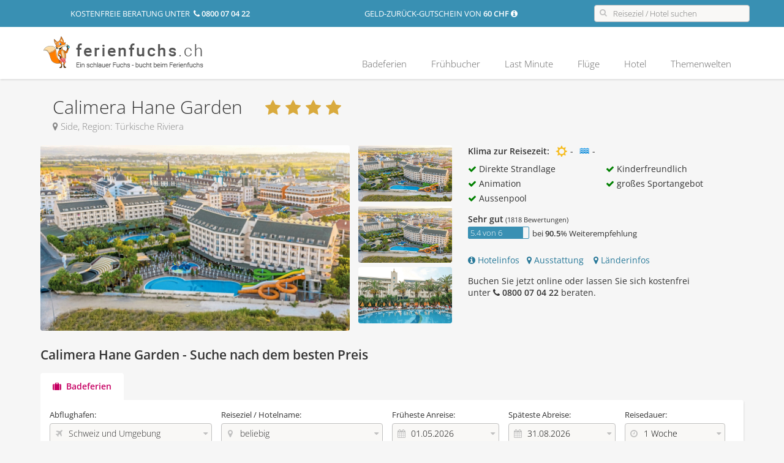

--- FILE ---
content_type: text/html; charset=UTF-8
request_url: https://www.ferienfuchs.ch/ferien/tuerkei/tuerkische-riviera/hotels/primasol-hane-garden.html
body_size: 9097
content:
<!DOCTYPE html PUBLIC "-//W3C//DTD XHTML 1.0 Transitional//EN" "http://www.w3.org/TR/xhtml1/DTD/xhtml1-transitional.dtd">
<html xmlns="http://www.w3.org/1999/xhtml" xml:lang="de" lang="de">
	<head>
		<title>Top Ferienangebote 2026/2027 Primasol Hane Garden Südtürkei</title>		<meta http-equiv="expires" content="Wed, 01 Aug 2007 06:00:00 GMT" >
<meta http-equiv="pragma" content="no-cache" >
<meta http-equiv="content-type" content="text/html; charset=utf-8" >
<meta name="language" content="de" >
<meta name="description" content="4,5-Sterne Hotel in Side ★ Direkte Strandlage ☀ All Inclusive ✓ Kinderfreundlich ✓ Sport &amp; Wellness ✓ GRATIS Beratung ➤ JETZT buchen und günstige Angebote sichern!" >
<meta name="keywords" content="Primasol Hane Garden, Hotel Primasol Hane Garden, Primasol Hane Garden Hotel, Primasol Hane Garden Ferien, Primasol Hane Garden Badeferien, Primasol Hane Garden Angebote, Primasol Hane Garden buchen, Primasol Hane Garden Reisebüro, Hotel Hane Garden" >
<meta name="robots" content="index,follow" >
<meta name="author" content="ferienfuchs.ch" >
<meta name="copyright" content="ferienfuchs.ch" >		<link href="/css/layout.css?1769294056" media="screen" rel="stylesheet" type="text/css" >		<script type="text/javascript" src="https://www.ferienfuchs.ch/js/jquery/jquery-1.11.3.min.js"></script>
<script type="text/javascript" src="https://www.ferienfuchs.ch/js/jquery/jquery-ui.min.js"></script>
<script type="text/javascript" src="/js/main.js?1769296522"></script>		
		
		
		<link rel="icon" href="https://www.ferienfuchs.ch/favicon.ico"/>
		<meta name="google-site-verification" content="DDqjstAibpRIs-W5nSRcfIPkz7Pdzuit48H-ZyHbRFc" /> 
		
				
				
		<!--[if lte IE 8]>
			<link rel="stylesheet" type="text/css" href="https://www.ferienfuchs.ch/css/iehacks.css" />
		<![endif]-->

		<script language="javascript" type="text/javascript">
			jQuery.datepicker.setDefaults({
				numberOfMonths: 2,
				dateFormat: 'dd.mm.yy',
				dayNamesMin: ["So", "Mo", "Di", "Mi", "Do", "Fr", "Sa"],
				monthNames: ["Januar", "Februar", "März", "April", "Mai", "Juni", "Juli", "August", "September", "Oktober", "November", "Dezember"],
				showOtherMonths: true,
				selectOtherMonths: true,
				showOn: "both",
				buttonImage: "/img/calendar.gif",
				buttonImageOnly: true
			});

			
			var HTTP_URL = 'https://www.ferienfuchs.ch/';
			var DOMAIN_SUBSTRING = 'ferien';
		</script>
	</head>
	<body>
	
		<div class="header">
	<div class="headline">
		<div class="container">
			<div class="row">
								<div class="col-md-4" style="text-align:center; width:36%; line-height: 28px">
					kostenfreie Beratung unter &nbsp;<strong><i class="fa fa-phone"></i> 0800 07 04 22</strong>
				</div>
				<div class="col-md-4" style="text-align:right; width:32%;  line-height: 28px">
					Geld-zurück-Gutschein von <strong>60 CHF</strong> <i class="fa fa-info-circle" onclick="Overlay.show( { url : 'https://www.ferienfuchs.ch/geld-zurueck-gutschein.html', title : 'Geld-zurück-Gutschein', addBody :true } );" style="cursor:pointer"></i>
				</div>
				<div class="col-md-4" style="width:32%; text-align:right">
					
					<div class="icon-slt icon-slt-head icon-slt-noarrow">
						<input type="text" class="head-search-ac" placeholder="Reiseziel / Hotel suchen">
						<span class="icon-search"></span>
					</div>
				</div>
			</div>
		</div>
	</div>
	<div class="menuline">
		<div class="container">
			<div class="fx">
				<div  class="col-logo">
									
					<a href="https://www.ferienfuchs.ch/"><img src="https://www.ferienfuchs.ch/img/logo-neu-ch.png" title="ferienfuchs.ch - Mit uns finden Sie Ihre Traumferien" alt="ferienfuchs.ch - Mit uns finden Sie Ihre Traumferien"></a>
				</div>
				<div class="col-menu">
					<div class="header-menu">
													<ul class="fx">
						<li><a href="https://www.ferienfuchs.ch/ferien.html" >Badeferien</a></li>
				<li><a href="https://www.ferienfuchs.ch/fruehbucher.html" >Frühbucher</a></li>
				<li><a href="https://www.ferienfuchs.ch/lastminute.html" >Last Minute</a></li>
				<li><a href="https://www.ferienfuchs.ch/fluege.html" >Flüge</a></li>
				<li><a href="https://www.ferienfuchs.ch/hotel.html" >Hotel</a></li>
				<li><a href="https://www.ferienfuchs.ch/ferien-reisethemen.html" >Themenwelten</a></li>
	</ul>											</div>
				</div>
			</div>
			
		</div>
	</div>
</div>	
		<div class="main">
			<div class="container ldg-htl tfx-ibe" style="margin-top:25px">
    <div class="ibe-offer-hotel fx">
        <div class="ibe-offer-hotel-head">
            <h2>
                Calimera Hane Garden                &nbsp;<span class="stars">
				&nbsp;  <i class='fa fa-star'>&nbsp;</i><i class='fa fa-star'>&nbsp;</i><i class='fa fa-star'>&nbsp;</i><i class='fa fa-star'>&nbsp;</i>			    </span>
                <em>
                    <i class="fa fa-map-marker"></i> Side, Region: Türkische Riviera                </em>
            </h2>
        </div>

        <div class="row">
            <div class="col-md-offer-lft details-picture">
                <div class="fx">
                    <div class="hotel-teaser">
                        <a href="javascript:Ibe.HotelInfobox( '70278', '', '', '', '', 'picture' );">
                                                            <img src="https://www.ferienfuchs.ch/img/hotel/320/catalog2/jahn/55/55ce50c5cd01259df95f60b861f13cb23d64faaa.jpg" width="100%" border="0" />
                                                    </a>
                    </div>
                    <div class="hotel-pictures">
                                                                            <a href="javascript:Ibe.HotelInfobox( '70278', '', '', '>', '', 'picture' );">
                                <img src="https://www.ferienfuchs.ch/img/hotel/320/catalog2/jahn/55/55ce50c5cd01259df95f60b861f13cb23d64faaa.jpg" width="100%" border="0" />
                            </a>
                                                                                <a href="javascript:Ibe.HotelInfobox( '70278', '', '', '>', '', 'picture' );">
                                <img src="https://www.ferienfuchs.ch/img/hotel/320/catalog2/der/14/1481f81776d96db9db231e06e87383e33e9ac6b0.jpg" width="100%" border="0" />
                            </a>
                                                                                <a href="javascript:Ibe.HotelInfobox( '70278', '', '', '>', '', 'picture' );">
                                <img src="https://www.ferienfuchs.ch/img/hotel/320/catalog2/der/9f/9f02ccbe8a4bfac1160792ab87655d18dd6c8daa.jpg" width="100%" border="0" />
                            </a>
                                                </div>
                </div>
            </div>
            <div class="col-md-offer-rgt details-hotel">
                <div class="fx hotel-climate">
                    <div class="fl" style="margin-right:10px"><strong>Klima zur Reisezeit:</strong></div>

                    <div class="fl">
                        <div class="icon icon-sun">&nbsp;</div>
                        <span class="fl">
						                            -
                        						</span>
                        <div class="icon icon-water">&nbsp;</div>
                        <span class="fl">
							                                -
                            						</span>
                    </div>
                </div>

                                    <div class="hotel-head-properties fx">
                                                    <div>
                                <i class="fa fa-check"></i>
                                Direkte Strandlage                            </div>

                                                                                <div>
                                <i class="fa fa-check"></i>
                                Kinderfreundlich                            </div>

                                                                                <div>
                                <i class="fa fa-check"></i>
                                Animation                            </div>

                                                                                <div>
                                <i class="fa fa-check"></i>
                                großes Sportangebot                            </div>

                                                                                <div>
                                <i class="fa fa-check"></i>
                                Aussenpool                            </div>

                                                </div>
                
                                    <div class="fx">
                        		<div class="ibe-rating">
			<strong class="rating-title">Sehr gut</strong>
				<small>
					(1818 Bewertungen)
				</small>
							<dl class="fx">
				<dt class="fl">
					<div class="ratingbox">
						<div class='ratingbox-out'><div class='ratingbox-in' style='width:90%;'><span>5.4 von 6</span>&nbsp;</div></div>
					</div>
				</dt>
				<dd class="fl">
					bei <strong>90.5</strong>% Weiterempfehlung
				</dd>
			</dl>
				
				
			</div>                    </div>
                
                <div class="hotel-buttons" style="margin:15px 0px">

                                            <a href="javascript:Ibe.HotelInfobox( '70278', '', '', '', '', 'overview' );"><i class="fa fa-info-circle"></i>  Hotelinfos</a>&nbsp;  &nbsp;<a href="javascript:Ibe.HotelInfobox( '70278', '', '', '', '', 'fact' );"><i class="fa fa-map-marker"></i>  Ausstattung</a>&nbsp; &nbsp;
                    
                    <a href="javascript:Ibe.HotelInfobox( '70278', '', '', '', '', 'country' );"><i class="fa fa-map-marker"></i> Länderinfos</a>
                </div>

                <div style="margin-top:5px">
                    Buchen Sie jetzt online oder lassen Sie sich kostenfrei<br/>unter <strong><i class="fa fa-phone"></i> 0800 07 04 22</strong> beraten.
                </div>
            </div>
		</div>
	</div>

    <div style="margin-top:15px">
        <div class="ldg-htl-frm">
            <h2>Calimera Hane Garden - Suche nach dem besten Preis</h2>
            
<div class="fx ldg-frm">
	<form action="https://www.ferienfuchs.ch/ferien/suche/regionen.html" id="frm-ibe">
		<input type="hidden" name="prm[src]" value="ldg">
		
		<div>
			<div class="ldg-frm-body">
                <div class="ldg-frm-tab">
                    <ul class="fx">
                        <li class="active"><label><i class="fa fa-suitcase"></i> <input type="radio" name="prm[type]" value="package" id="ibe-type-pk" checked="checked"> &nbsp;Badeferien</label></li>
                                            </ul>
                </div>

				<input type="hidden" name="prm[sort][hotel]" id="prm[sort][hotel]" value="wish">                <div class="ldg-frm-input">
                    <ul class="fx">

                                                <li>
                            <div class="icon-slt">
                                <label>Abflughafen:</label>
                                <div class="input" id="prm-departure-txt">
                                                                        Schweiz und Umgebung                                </div>

                                <input name="prm[departure]" id="prm-departure" type="hidden" value="-CHU-"/>

                                <span class="fa-icon select icon-plane"></span>
                            </div>
                        </li>
                                                <li >
                            <div class="icon-slt">
                                <label>Reiseziel / Hotelname:</label>
                                                                <div class="prm-location-search input" id="prm-location-search">
                                                                        beliebig                                </div>

                                <input name="prm[location]" id="prm-location" type="hidden" value="htl-70278"/>

                                <span class="icon-map"></span>
                            </div>
                        </li>
                        <li class="frm-ibe-dates">
                            <div class="icon-slt">
                                <label>Früheste Anreise:</label>
                                <input type="text" name="prm[date][outbound]" id="prm-date-outbound" value="01.05.2026" readonly="readonly"/>
                                <span class="icon-date"></span>
                            </div>
                        </li>

                        <li class="frm-ibe-dates">
                            <div class="icon-slt">
                                <label>Späteste Abreise:</label>
                                <input type="text" name="prm[date][inbound]" id="prm-date-inbound"  value="31.08.2026"  readonly="readonly" />
                                <span class="icon-date"></span>
                            </div>
                        </li>

                        <li class="duration">
                            <div class="icon-slt">
                                <label>Reisedauer:</label>
                                <select name="prm[duration]">
                                    <optgroup label=" ">
                                        <option value="">beliebig</option>
                                    </optgroup>
                                    <optgroup label="----------">
                                        <option value="7;7" selected="selected">1 Woche</option>
                                        <option value="14;14" >2 Wochen</option>
                                        <option value="21;21" >3 Wochen</option>
                                        <option value="28;28" >4 Wochen</option>
                                    </optgroup>
                                    <optgroup label="----------">
                                        <option value="1;4" >1 - 4 Tage</option>
                                        <option value="5;8" >5 - 8 Tage</option>
                                        <option value="9;12" >9 - 12 Tage</option>
                                        <option value="13;15" >13 - 15 Tage</option>
                                        <option value="16;22" >16 - 22 Tage</option>
                                        <option value="23;90" >&gt; 22 Tage</option>
                                    </optgroup>
                                    <optgroup label="----------">
                                                                                    <option value="1;1" >1 Tag</option>
                                                                                    <option value="2;2" >2 Tage</option>
                                                                                    <option value="3;3" >3 Tage</option>
                                                                                    <option value="4;4" >4 Tage</option>
                                                                                    <option value="5;5" >5 Tage</option>
                                                                                    <option value="6;6" >6 Tage</option>
                                                                                    <option value="7;7" >7 Tage</option>
                                                                                    <option value="8;8" >8 Tage</option>
                                                                                    <option value="9;9" >9 Tage</option>
                                                                                    <option value="10;10" >10 Tage</option>
                                                                                    <option value="11;11" >11 Tage</option>
                                                                                    <option value="12;12" >12 Tage</option>
                                                                                    <option value="13;13" >13 Tage</option>
                                                                                    <option value="14;14" >14 Tage</option>
                                                                                    <option value="15;15" >15 Tage</option>
                                                                                    <option value="16;16" >16 Tage</option>
                                                                                    <option value="17;17" >17 Tage</option>
                                                                                    <option value="18;18" >18 Tage</option>
                                                                                    <option value="19;19" >19 Tage</option>
                                                                                    <option value="20;20" >20 Tage</option>
                                                                                    <option value="21;21" >21 Tage</option>
                                                                                    <option value="22;22" >22 Tage</option>
                                                                                    <option value="23;23" >23 Tage</option>
                                                                                    <option value="24;24" >24 Tage</option>
                                                                                    <option value="25;25" >25 Tage</option>
                                                                                    <option value="26;26" >26 Tage</option>
                                                                                    <option value="27;27" >27 Tage</option>
                                                                            </optgroup>

                                </select>
                                <span class="icon-time"></span>
                            </div>
                        </li>
                    </ul>
                    <ul class="fx">

                        <li>
                            <div class="icon-slt">
                                <label>Reisende:</label>
                                                                <div class="prm-traveller-txt input" id="prm-traveller-txt">
                                    2 Erwachsene, keine Kinder                                </div>

                                <input name="prm[adults]" id="prm-adults" type="hidden" value="2"/>

                                <input name="prm[child][]" class="prm-child" id="prm-child-1" type="hidden" value=""/>
                                <input name="prm[child][]" class="prm-child" id="prm-child-2" type="hidden" value=""/>
                                <input name="prm[child][]" class="prm-child" id="prm-child-3" type="hidden" value=""/>

                                <span class="icon-adults"></span>
                            </div>
                        </li>

                        <li>
                            <div class="icon-slt">
                                <label>Zimmerart:</label>
                                <select name="prm[hotel][room]" id="ibe-roomtype">
                                    <option value="" >beliebig</option>
                                    <option value="EZ" >Einzelzimmer</option>
                                    <option value="DZ" >Doppelzimmer</option>
                                    <option value="FZ" >Familienzimmer</option>
                                    <option value="BU" >Bungalow</option>
                                    <option value="AP" >Appartment</option>
                                    <option value="ST" >Studio</option>
                                    <option value="SU" >Suite</option>
                                    <option value="VI" >Villa</option>
                                    <option value="SP" >Superior</option>
                                    <option value="DX" >Deluxe-Zimmer</option>
                                    <option value="BA" >Maisonette</option>

                                </select>

                                <span class="icon-room"></span>
                            </div>
                                                    </li>
                        <li>
                            <div class="icon-slt">
                                <label>Verpflegung:</label>
                                <select name="prm[hotel][meal]" id="prm-hotel-meal">
                                    <option value="">beliebig</option>
                                    <option value="OV" >nur Übernachtung</option>
                                    <option value="UF"  >Frühstück</option>
                                    <option value="HP"  >Halbpension</option>
                                    <option value="VP"  >Vollpension</option>
                                    <option value="AI"  >All Inclusive</option>
                                </select>

                                <span class="icon-meal"></span>
                            </div>
                        </li>

                        <li style="padding-top:21px">
                            <a class="btn btn-success" href="javascript:void(0)" onclick="$('#frm-ibe').submit();"><i class="fa fa-search"></i> &nbsp;Angebote finden</a>
                        </li>
                    </ul>
                </div>
			</div>
		</div>
	</form>
</div>

<script language="Javascript">
	Ibe_Form.Init( '{"type":"package","location":"htl-70278","adults":2,"date":{"outbound":"01.05.2026","inbound":"31.08.2026"},"durationMin":"7","durationMax":"7","duration":"7;7","departure":"-CHU-","destination":"149","destf":"149","hotel":{"id":70278,"ids":"70278"},"sort":{"hotel":"wish"},"price":{"from":10},"page":{"hotel":1,"offer":1}}', { 'datepicker' : 'right' } );
</script>

        </div>
    </div>
    <div>
                        <div class="mt-cms-box cms-txt cms-box-odd">
            <div>
                <h2>Primasol Hane Garden - Unser Stammkunden-Favorit in der Südtürkei</h2>
                <img src="https://www.ferienfuchs.ch/img/hotel/320/catalog2/jahn/55/55ce50c5cd01259df95f60b861f13cb23d64faaa.jpg" width="320" border="0" align="left">
                Direkt im Feriengebiet Evrenseki liegt das Primasol Hane Garden am schönen und flach abfallenden <a href="/ferien-reisethemen/traumstraende.html">Sandstrand</a>. Die historische Stadt Side ist nur wenige Kilometer entfernt und lädt zum Sightseeing, Shopping und jeder Menge Unterhaltung ein.<br /><br />
<h3>Modernes und kinderfreundliches Resort in der T&uuml;rkei</h3>
Sie werden in Ihrer Ferienunterkunft von der wunderschönen und sehr geschmackvoll eingerichteten Empfangshalle willkommen gehei&szlig;en. Zahlreiche Unterhaltungsmöglichkeiten werden Ihnen im Primasol Hane Garden angeboten und auch zum relaxen gibt es vielerlei Sitzgelegenheiten und Relaxzonen.<br /><br />
<h3>Sport und Freizeitm&ouml;glichkeiten im Primasol Hane Garden</h3>
Aktive Urlauber können sich im Hotel so richtig auspowern. Neben Tischtennis und Billard steht Ihnen ein kleiner Fitnessraum zum Workout zur Verfügung. Am Strand können Sie diverse Wassersportmöglichkeiten von verschiedenen Anbietern nutzen. Kinder werden sich im Mini-Club pudelwohl fühlen. Auch die hoteleigene Diskothek und zahlreiche Abendveranstaltungen des Primasol Hane Garden bieten für Nachtschwärmer das richtige Rahmenprogramm.<br /><br />
<h3>Entspannt am Pool oder Strand</h3>
Eine angenehme Abkühlung bietet der gro&szlig;flächige angelegte Poolbereich, die dazugehörigen Sonnenterrasse und Liegewiese lassen Sie nach einem kühlen Bad im Pool angenehm entspannen. Für die kleinen Gäste steht ein <a href="/ferien-reisethemen/pool-hotels.html">Aquapark mit vielen Wasserrutschen</a> und jeder Menge Spa&szlig;, neben dem Hotel, zur Verfügung. Doch auch der schöne Sandstrand kann natürlich jederzeit besucht werden. Spazieren Sie am Meer entlang, relaxen Sie in der Sonne der Südtürkei und lassen Sie die Seele baumeln, so kann Ihr Traumurlaub im Primasol Hane Garden aussehen.<br /><br /> Zum Energie tanken finden Sie in Ihrem Urlaubsdomizil ein tolles Wellnessangebot welches ein Türkisches Bad, eine Sauna und zahlreiche Massagen und Anwendungen beinhaltet. So können Sie ganz und gar die Seele baumeln lassen, entspannen und dem Alltagsstress entfliehen.<br /><br />
<h3>All Inclusive Verpflegung und authentische orientalische K&uuml;che</h3>
Die verschiedenen Restaurants bieten sowohl ein Buffet- wie auch À-la-carte Angebot an. Im Rahmen der <a href="/ferien-reisethemen/all-inclusive-hotels.html">All Inclusive Verpflegung</a> kommen auch Feinschmecker im Primasol Hane Garden voll auf Ihre Kosten. Internationale und nationale Speisen stehen bereit und auf dem gro&szlig;en Terrassenbereich können Sie bei einem guten Glas Wein oder einem leckeren Cocktail den Sonnenuntergang genie&szlig;en. Für kleine Naschereien und kühle Drinks zwischendurch sind in der gesamten Hotelanlage verschiedene Bars verteilt und die kleine Strandbar lässt Sie Ihre Drinks direkt am blauen Meer genie&szlig;en.<br /><br />
<h3>Komfortable Zimmer mit hochwertiger Ausstattung</h3>
Bei Ihrer Unterkunftsmöglichkeit können Sie sich ganz individuell für eines der verschiedenen Zimmer des Primasol Hane Garden entscheiden. Alle Zimmer sind sehr geschmackvoll und modern eingerichtet und beinhalten alle Annehmlichkeiten welche man sich in einem perfekten Urlaub in der Südtürkei wünscht. Die Doppelzimmer können sowohl für Alleinreisende wie auch für Pärchen genutzt werden. Für sparsame Urlauber sind die Supersparzimmer perfekt, die eine ähnliche Ausstattung wie die normalen Doppelzimmer haben. Für Reisende mit Kindern sind die Familienzimmer ideal, im Maisonette-Stil gehalten bieten sie genug Platz für alle. Alle Zimmer stehen Ihnen auch noch einmal als Superior-Variante zur Verfügung, welche eine etwas gehobenere Lage als die vorher genannten Zimmer haben.<br /><br /> Ob Gro&szlig; ob Klein, dass Hotel Hane Garden &uuml;berzeugt alle im Nu. Buchen Sie jetzt Ihre <a href="/ferien.html">Badeferien 2026/2027 </a> und sichern Sie sich g&uuml;nstige <a href="/fruehbucher.html">Fr&uuml;hbucher</a>- oder <a href="/lastminute.html">Last Minute</a>-Angebote f&uuml;r Ihren Aufenthalt in der T&uuml;rkei.            </div>
        </div>
                        <div class="mt-cms-box ">
            	
<h2>Diese Hotels könnten Sie auch interessieren</h2>
<div class="box-offer">
    <div class="row">
                <div class="col-md-3">
            <div class="box-offer-item">
                <div class="box-offer-item-img">
                    <a href="https://www.ferienfuchs.ch/ferien/suche/angebote.html?ferien/suche/angebote.html?prm[type]=package&prm[adults]=2&prm[date][outbound]=01.05.2026&prm[date][inbound]=31.08.2026&prm[duration]=7;7&prm[sort][hotel]=wish&prm[price][from]=10&prm[page][hotel]=1&prm[page][offer]=1&prm[hotel][id]=39071&prm[destination]=560&prm[departure]=BSL,GVA,ZRH,MUC,FDH,FMM,INN,BRN&prm[hotel][id]=39071" rel="nofollow">
                                                    <img src="https://www.ferienfuchs.ch/img/hotel/280x150/catalog2/jahn/da/dadff84aefa37d30ad17292856e2e449336f8011.jpg" border="0"/>
                                            </a>
                </div>
                <div class="box-offer-item-desc">
                    <div class="offer-item-hotel">
                        <a href="https://www.ferienfuchs.ch/ferien/suche/angebote.html?ferien/suche/angebote.html?prm[type]=package&prm[adults]=2&prm[date][outbound]=01.05.2026&prm[date][inbound]=31.08.2026&prm[duration]=7;7&prm[sort][hotel]=wish&prm[price][from]=10&prm[page][hotel]=1&prm[page][offer]=1&prm[hotel][id]=39071&prm[destination]=560&prm[departure]=BSL,GVA,ZRH,MUC,FDH,FMM,INN,BRN&prm[hotel][id]=39071" rel="nofollow">Pickalbatros Dana</a>
                        <em>Rotes Meer</strong>, Hurghada</em>
                        <span class="stars"><i class='fa fa-star'>&nbsp;</i><i class='fa fa-star'>&nbsp;</i><i class='fa fa-star'>&nbsp;</i><i class='fa fa-star'>&nbsp;</i><i class='fa fa-star'>&nbsp;</i></span>

                                                <div class="price">
                            <a href="https://www.ferienfuchs.ch/ferien/suche/angebote.html?ferien/suche/angebote.html?prm[type]=package&prm[adults]=2&prm[date][outbound]=01.05.2026&prm[date][inbound]=31.08.2026&prm[duration]=7;7&prm[sort][hotel]=wish&prm[price][from]=10&prm[page][hotel]=1&prm[page][offer]=1&prm[hotel][id]=39071&prm[destination]=560&prm[departure]=BSL,GVA,ZRH,MUC,FDH,FMM,INN,BRN&prm[hotel][id]=39071" rel="nofollow">
                                <span>inkl. Flug ab</span>
                                403,00 CHF <i class="fa fa-chevron-circle-right"></i>
                            </a>
                        </div>
                    </div>
                </div>
            </div>
        </div>
                <div class="col-md-3">
            <div class="box-offer-item">
                <div class="box-offer-item-img">
                    <a href="https://www.ferienfuchs.ch/ferien/suche/angebote.html?ferien/suche/angebote.html?prm[type]=package&prm[adults]=2&prm[date][outbound]=01.05.2026&prm[date][inbound]=31.08.2026&prm[duration]=7;7&prm[sort][hotel]=wish&prm[price][from]=10&prm[page][hotel]=1&prm[page][offer]=1&prm[hotel][id]=12425&prm[destination]=560&prm[departure]=BSL,GVA,ZRH,MUC,FDH,FMM,INN,BRN&prm[hotel][id]=12425" rel="nofollow">
                                                    <img src="https://www.ferienfuchs.ch/img/hotel/280x150/catalog2/its/8f/8f0760b5e029501f86355c34c3c611398a3f41a6.jpg" border="0"/>
                                            </a>
                </div>
                <div class="box-offer-item-desc">
                    <div class="offer-item-hotel">
                        <a href="https://www.ferienfuchs.ch/ferien/suche/angebote.html?ferien/suche/angebote.html?prm[type]=package&prm[adults]=2&prm[date][outbound]=01.05.2026&prm[date][inbound]=31.08.2026&prm[duration]=7;7&prm[sort][hotel]=wish&prm[price][from]=10&prm[page][hotel]=1&prm[page][offer]=1&prm[hotel][id]=12425&prm[destination]=560&prm[departure]=BSL,GVA,ZRH,MUC,FDH,FMM,INN,BRN&prm[hotel][id]=12425" rel="nofollow">Pickalbatros Alf</a>
                        <em>Rotes Meer</strong>, Hurghada</em>
                        <span class="stars"><i class='fa fa-star'>&nbsp;</i><i class='fa fa-star'>&nbsp;</i><i class='fa fa-star'>&nbsp;</i><i class='fa fa-star'>&nbsp;</i></span>

                                                <div class="price">
                            <a href="https://www.ferienfuchs.ch/ferien/suche/angebote.html?ferien/suche/angebote.html?prm[type]=package&prm[adults]=2&prm[date][outbound]=01.05.2026&prm[date][inbound]=31.08.2026&prm[duration]=7;7&prm[sort][hotel]=wish&prm[price][from]=10&prm[page][hotel]=1&prm[page][offer]=1&prm[hotel][id]=12425&prm[destination]=560&prm[departure]=BSL,GVA,ZRH,MUC,FDH,FMM,INN,BRN&prm[hotel][id]=12425" rel="nofollow">
                                <span>inkl. Flug ab</span>
                                247,00 CHF <i class="fa fa-chevron-circle-right"></i>
                            </a>
                        </div>
                    </div>
                </div>
            </div>
        </div>
                <div class="col-md-3">
            <div class="box-offer-item">
                <div class="box-offer-item-img">
                    <a href="https://www.ferienfuchs.ch/ferien/suche/angebote.html?ferien/suche/angebote.html?prm[type]=package&prm[adults]=2&prm[date][outbound]=01.05.2026&prm[date][inbound]=31.08.2026&prm[duration]=7;7&prm[sort][hotel]=wish&prm[price][from]=10&prm[page][hotel]=1&prm[page][offer]=1&prm[hotel][id]=11338&prm[destination]=149&prm[departure]=BSL,GVA,ZRH,MUC,FDH,FMM,INN,BRN&prm[hotel][id]=11338" rel="nofollow">
                                                    <img src="https://www.ferienfuchs.ch/img/hotel/280x150/catalog2/all/6e/6eb6ce8d80dd67788b10a388ea93ce84503694de.jpg" border="0"/>
                                            </a>
                </div>
                <div class="box-offer-item-desc">
                    <div class="offer-item-hotel">
                        <a href="https://www.ferienfuchs.ch/ferien/suche/angebote.html?ferien/suche/angebote.html?prm[type]=package&prm[adults]=2&prm[date][outbound]=01.05.2026&prm[date][inbound]=31.08.2026&prm[duration]=7;7&prm[sort][hotel]=wish&prm[price][from]=10&prm[page][hotel]=1&prm[page][offer]=1&prm[hotel][id]=11338&prm[destination]=149&prm[departure]=BSL,GVA,ZRH,MUC,FDH,FMM,INN,BRN&prm[hotel][id]=11338" rel="nofollow">Delphin Deluxe</a>
                        <em>Türkische Riviera</strong>, Okurcalar</em>
                        <span class="stars"><i class='fa fa-star'>&nbsp;</i><i class='fa fa-star'>&nbsp;</i><i class='fa fa-star'>&nbsp;</i><i class='fa fa-star'>&nbsp;</i><i class='fa fa-star'>&nbsp;</i></span>

                                                <div class="price">
                            <a href="https://www.ferienfuchs.ch/ferien/suche/angebote.html?ferien/suche/angebote.html?prm[type]=package&prm[adults]=2&prm[date][outbound]=01.05.2026&prm[date][inbound]=31.08.2026&prm[duration]=7;7&prm[sort][hotel]=wish&prm[price][from]=10&prm[page][hotel]=1&prm[page][offer]=1&prm[hotel][id]=11338&prm[destination]=149&prm[departure]=BSL,GVA,ZRH,MUC,FDH,FMM,INN,BRN&prm[hotel][id]=11338" rel="nofollow">
                                <span>inkl. Flug ab</span>
                                483,00 CHF <i class="fa fa-chevron-circle-right"></i>
                            </a>
                        </div>
                    </div>
                </div>
            </div>
        </div>
                <div class="col-md-3">
            <div class="box-offer-item">
                <div class="box-offer-item-img">
                    <a href="https://www.ferienfuchs.ch/ferien/suche/angebote.html?ferien/suche/angebote.html?prm[type]=package&prm[adults]=2&prm[date][outbound]=01.05.2026&prm[date][inbound]=31.08.2026&prm[duration]=7;7&prm[sort][hotel]=wish&prm[price][from]=10&prm[page][hotel]=1&prm[page][offer]=1&prm[hotel][id]=122892&prm[destination]=560&prm[departure]=BSL,GVA,ZRH,MUC,FDH,FMM,INN,BRN&prm[hotel][id]=122892" rel="nofollow">
                                                    <img src="https://www.ferienfuchs.ch/img/hotel/280x150/catalog2/its/e5/e5b6d82eb60a2be41b2ad8584029ad3a396fdb85.jpg" border="0"/>
                                            </a>
                </div>
                <div class="box-offer-item-desc">
                    <div class="offer-item-hotel">
                        <a href="https://www.ferienfuchs.ch/ferien/suche/angebote.html?ferien/suche/angebote.html?prm[type]=package&prm[adults]=2&prm[date][outbound]=01.05.2026&prm[date][inbound]=31.08.2026&prm[duration]=7;7&prm[sort][hotel]=wish&prm[price][from]=10&prm[page][hotel]=1&prm[page][offer]=1&prm[hotel][id]=122892&prm[destination]=560&prm[departure]=BSL,GVA,ZRH,MUC,FDH,FMM,INN,BRN&prm[hotel][id]=122892" rel="nofollow">Pickalbatros Jungle</a>
                        <em>Rotes Meer</strong>, Hurghada</em>
                        <span class="stars"><i class='fa fa-star'>&nbsp;</i><i class='fa fa-star'>&nbsp;</i><i class='fa fa-star'>&nbsp;</i><i class='fa fa-star'>&nbsp;</i></span>

                                                <div class="price">
                            <a href="https://www.ferienfuchs.ch/ferien/suche/angebote.html?ferien/suche/angebote.html?prm[type]=package&prm[adults]=2&prm[date][outbound]=01.05.2026&prm[date][inbound]=31.08.2026&prm[duration]=7;7&prm[sort][hotel]=wish&prm[price][from]=10&prm[page][hotel]=1&prm[page][offer]=1&prm[hotel][id]=122892&prm[destination]=560&prm[departure]=BSL,GVA,ZRH,MUC,FDH,FMM,INN,BRN&prm[hotel][id]=122892" rel="nofollow">
                                <span>inkl. Flug ab</span>
                                343,00 CHF <i class="fa fa-chevron-circle-right"></i>
                            </a>
                        </div>
                    </div>
                </div>
            </div>
        </div>
                <div class="col-md-3">
            <div class="box-offer-item">
                <div class="box-offer-item-img">
                    <a href="https://www.ferienfuchs.ch/ferien/suche/angebote.html?ferien/suche/angebote.html?prm[type]=package&prm[adults]=2&prm[date][outbound]=01.05.2026&prm[date][inbound]=31.08.2026&prm[duration]=7;7&prm[sort][hotel]=wish&prm[price][from]=10&prm[page][hotel]=1&prm[page][offer]=1&prm[hotel][id]=103057&prm[destination]=149&prm[departure]=BSL,GVA,ZRH,MUC,FDH,FMM,INN,BRN&prm[hotel][id]=103057" rel="nofollow">
                                                    <img src="https://www.ferienfuchs.ch/img/hotel/280x150/catalog2/all/5f/5fa4c68d7f9908d658bbe29f814a84633a351c44.jpg" border="0"/>
                                            </a>
                </div>
                <div class="box-offer-item-desc">
                    <div class="offer-item-hotel">
                        <a href="https://www.ferienfuchs.ch/ferien/suche/angebote.html?ferien/suche/angebote.html?prm[type]=package&prm[adults]=2&prm[date][outbound]=01.05.2026&prm[date][inbound]=31.08.2026&prm[duration]=7;7&prm[sort][hotel]=wish&prm[price][from]=10&prm[page][hotel]=1&prm[page][offer]=1&prm[hotel][id]=103057&prm[destination]=149&prm[departure]=BSL,GVA,ZRH,MUC,FDH,FMM,INN,BRN&prm[hotel][id]=103057" rel="nofollow">Aydinbey King's</a>
                        <em>Türkische Riviera</strong>, Evrenseki</em>
                        <span class="stars"><i class='fa fa-star'>&nbsp;</i><i class='fa fa-star'>&nbsp;</i><i class='fa fa-star'>&nbsp;</i><i class='fa fa-star'>&nbsp;</i><i class='fa fa-star'>&nbsp;</i></span>

                                                <div class="price">
                            <a href="https://www.ferienfuchs.ch/ferien/suche/angebote.html?ferien/suche/angebote.html?prm[type]=package&prm[adults]=2&prm[date][outbound]=01.05.2026&prm[date][inbound]=31.08.2026&prm[duration]=7;7&prm[sort][hotel]=wish&prm[price][from]=10&prm[page][hotel]=1&prm[page][offer]=1&prm[hotel][id]=103057&prm[destination]=149&prm[departure]=BSL,GVA,ZRH,MUC,FDH,FMM,INN,BRN&prm[hotel][id]=103057" rel="nofollow">
                                <span>inkl. Flug ab</span>
                                439,00 CHF <i class="fa fa-chevron-circle-right"></i>
                            </a>
                        </div>
                    </div>
                </div>
            </div>
        </div>
                <div class="col-md-3">
            <div class="box-offer-item">
                <div class="box-offer-item-img">
                    <a href="https://www.ferienfuchs.ch/ferien/suche/angebote.html?ferien/suche/angebote.html?prm[type]=package&prm[adults]=2&prm[date][outbound]=01.05.2026&prm[date][inbound]=31.08.2026&prm[duration]=7;7&prm[sort][hotel]=wish&prm[price][from]=10&prm[page][hotel]=1&prm[page][offer]=1&prm[hotel][id]=4557&prm[destination]=149&prm[departure]=BSL,GVA,ZRH,MUC,FDH,FMM,INN,BRN&prm[hotel][id]=4557" rel="nofollow">
                                                    <img src="https://www.ferienfuchs.ch/img/hotel/280x150/catalog2/its/f6/f6b7bf8cce6e5b6500fcf9cb9b74a5b729bf1775.jpg" border="0"/>
                                            </a>
                </div>
                <div class="box-offer-item-desc">
                    <div class="offer-item-hotel">
                        <a href="https://www.ferienfuchs.ch/ferien/suche/angebote.html?ferien/suche/angebote.html?prm[type]=package&prm[adults]=2&prm[date][outbound]=01.05.2026&prm[date][inbound]=31.08.2026&prm[duration]=7;7&prm[sort][hotel]=wish&prm[price][from]=10&prm[page][hotel]=1&prm[page][offer]=1&prm[hotel][id]=4557&prm[destination]=149&prm[departure]=BSL,GVA,ZRH,MUC,FDH,FMM,INN,BRN&prm[hotel][id]=4557" rel="nofollow">Botanik Hotel &</a>
                        <em>Türkische Riviera</strong>, Okurcalar</em>
                        <span class="stars"><i class='fa fa-star'>&nbsp;</i><i class='fa fa-star'>&nbsp;</i><i class='fa fa-star'>&nbsp;</i><i class='fa fa-star'>&nbsp;</i><i class='fa fa-star'>&nbsp;</i></span>

                                                <div class="price">
                            <a href="https://www.ferienfuchs.ch/ferien/suche/angebote.html?ferien/suche/angebote.html?prm[type]=package&prm[adults]=2&prm[date][outbound]=01.05.2026&prm[date][inbound]=31.08.2026&prm[duration]=7;7&prm[sort][hotel]=wish&prm[price][from]=10&prm[page][hotel]=1&prm[page][offer]=1&prm[hotel][id]=4557&prm[destination]=149&prm[departure]=BSL,GVA,ZRH,MUC,FDH,FMM,INN,BRN&prm[hotel][id]=4557" rel="nofollow">
                                <span>inkl. Flug ab</span>
                                475,00 CHF <i class="fa fa-chevron-circle-right"></i>
                            </a>
                        </div>
                    </div>
                </div>
            </div>
        </div>
                <div class="col-md-3">
            <div class="box-offer-item">
                <div class="box-offer-item-img">
                    <a href="https://www.ferienfuchs.ch/ferien/suche/angebote.html?ferien/suche/angebote.html?prm[type]=package&prm[adults]=2&prm[date][outbound]=01.05.2026&prm[date][inbound]=31.08.2026&prm[duration]=7;7&prm[sort][hotel]=wish&prm[price][from]=10&prm[page][hotel]=1&prm[page][offer]=1&prm[hotel][id]=363733&prm[destination]=149&prm[departure]=BSL,GVA,ZRH,MUC,FDH,FMM,INN,BRN&prm[hotel][id]=363733" rel="nofollow">
                                                    <img src="https://www.ferienfuchs.ch/img/hotel/280x150/catalog2/jahn/ef/efaa9477532495c9c3630173c63f0a52fadadde4.jpg" border="0"/>
                                            </a>
                </div>
                <div class="box-offer-item-desc">
                    <div class="offer-item-hotel">
                        <a href="https://www.ferienfuchs.ch/ferien/suche/angebote.html?ferien/suche/angebote.html?prm[type]=package&prm[adults]=2&prm[date][outbound]=01.05.2026&prm[date][inbound]=31.08.2026&prm[duration]=7;7&prm[sort][hotel]=wish&prm[price][from]=10&prm[page][hotel]=1&prm[page][offer]=1&prm[hotel][id]=363733&prm[destination]=149&prm[departure]=BSL,GVA,ZRH,MUC,FDH,FMM,INN,BRN&prm[hotel][id]=363733" rel="nofollow">Botanik Platinum</a>
                        <em>Türkische Riviera</strong>, Okurcalar</em>
                        <span class="stars"><i class='fa fa-star'>&nbsp;</i><i class='fa fa-star'>&nbsp;</i><i class='fa fa-star'>&nbsp;</i><i class='fa fa-star'>&nbsp;</i><i class='fa fa-star'>&nbsp;</i></span>

                                                <div class="price">
                            <a href="https://www.ferienfuchs.ch/ferien/suche/angebote.html?ferien/suche/angebote.html?prm[type]=package&prm[adults]=2&prm[date][outbound]=01.05.2026&prm[date][inbound]=31.08.2026&prm[duration]=7;7&prm[sort][hotel]=wish&prm[price][from]=10&prm[page][hotel]=1&prm[page][offer]=1&prm[hotel][id]=363733&prm[destination]=149&prm[departure]=BSL,GVA,ZRH,MUC,FDH,FMM,INN,BRN&prm[hotel][id]=363733" rel="nofollow">
                                <span>inkl. Flug ab</span>
                                483,00 CHF <i class="fa fa-chevron-circle-right"></i>
                            </a>
                        </div>
                    </div>
                </div>
            </div>
        </div>
                <div class="col-md-3">
            <div class="box-offer-item">
                <div class="box-offer-item-img">
                    <a href="https://www.ferienfuchs.ch/ferien/suche/angebote.html?ferien/suche/angebote.html?prm[type]=package&prm[adults]=2&prm[date][outbound]=01.05.2026&prm[date][inbound]=31.08.2026&prm[duration]=7;7&prm[sort][hotel]=wish&prm[price][from]=10&prm[page][hotel]=1&prm[page][offer]=1&prm[hotel][id]=24579&prm[destination]=149&prm[departure]=BSL,GVA,ZRH,MUC,FDH,FMM,INN,BRN&prm[hotel][id]=24579" rel="nofollow">
                                                    <img src="https://www.ferienfuchs.ch/img/hotel/280x150/catalog2/jahn/ab/abd211469934f980a006457d4613e7944829fbe9.jpg" border="0"/>
                                            </a>
                </div>
                <div class="box-offer-item-desc">
                    <div class="offer-item-hotel">
                        <a href="https://www.ferienfuchs.ch/ferien/suche/angebote.html?ferien/suche/angebote.html?prm[type]=package&prm[adults]=2&prm[date][outbound]=01.05.2026&prm[date][inbound]=31.08.2026&prm[duration]=7;7&prm[sort][hotel]=wish&prm[price][from]=10&prm[page][hotel]=1&prm[page][offer]=1&prm[hotel][id]=24579&prm[destination]=149&prm[departure]=BSL,GVA,ZRH,MUC,FDH,FMM,INN,BRN&prm[hotel][id]=24579" rel="nofollow">Yetkin Club Hotel</a>
                        <em>Türkische Riviera</strong>, Konakli</em>
                        <span class="stars"><i class='fa fa-star'>&nbsp;</i><i class='fa fa-star'>&nbsp;</i><i class='fa fa-star'>&nbsp;</i><i class='fa fa-star'>&nbsp;</i><i class='fa fa-star-half-o'>&nbsp;</i></span>

                                                <div class="price">
                            <a href="https://www.ferienfuchs.ch/ferien/suche/angebote.html?ferien/suche/angebote.html?prm[type]=package&prm[adults]=2&prm[date][outbound]=01.05.2026&prm[date][inbound]=31.08.2026&prm[duration]=7;7&prm[sort][hotel]=wish&prm[price][from]=10&prm[page][hotel]=1&prm[page][offer]=1&prm[hotel][id]=24579&prm[destination]=149&prm[departure]=BSL,GVA,ZRH,MUC,FDH,FMM,INN,BRN&prm[hotel][id]=24579" rel="nofollow">
                                <span>inkl. Flug ab</span>
                                360,00 CHF <i class="fa fa-chevron-circle-right"></i>
                            </a>
                        </div>
                    </div>
                </div>
            </div>
        </div>
            </div>
</div>
        </div>

        <div class="mt-cms-box cms-box-odd">
            <h2>Die beliebtesten Reiseziele auf einen Blick</h2>
<div class="box-offer">
    <div class="row">
        <div class="col-md-4">
            <div class="box-offer-item">
                <div class="box-offer-item-img">
                    <img src="https://www.ferienfuchs.ch/img/upl/cache/t309/teaser/header/mallorca.jpg">
                </div>

                <div class="box-offer-item-desc">
                                            <span>Familien Spass pur</span>
                        <h3>Familenferien</h3>
                    
                    <ul>
                                                                                                        <li>

                                <div  class="row">
                                    <div class="col-md-7 title">
                                        <a href="https://www.ferienfuchs.ch/ferien/suche/hotels.html?prm[type]=package&prm[adults]=2&prm[date][outbound]=01.05.2026&prm[date][inbound]=31.08.2026&prm[duration]=7;7&prm[sort][hotel]=wish&prm[price][from]=10&prm[page][hotel]=1&prm[page][offer]=1&prm[destination]=724" rel="nofollow"><i class="fa fa-chevron-right"></i> Türkei Ferien</a>
                                    </div>
                                    <div class="col-md-5" style="text-align:right">
                                        <a href="https://www.ferienfuchs.ch/ferien/suche/hotels.html?prm[type]=package&prm[adults]=2&prm[date][outbound]=01.05.2026&prm[date][inbound]=31.08.2026&prm[duration]=7;7&prm[sort][hotel]=wish&prm[price][from]=10&prm[page][hotel]=1&prm[page][offer]=1&prm[destination]=724" rel="nofollow">
                                            ab 212,00 CHF                                        </a>
                                    </div>

                                </div>

                            </li>
                                                                                                            <li>

                                <div  class="row">
                                    <div class="col-md-7 title">
                                        <a href="https://www.ferienfuchs.ch/ferien/suche/hotels.html?prm[type]=package&prm[adults]=2&prm[date][outbound]=01.05.2026&prm[date][inbound]=31.08.2026&prm[duration]=7;7&prm[sort][hotel]=wish&prm[price][from]=10&prm[page][hotel]=1&prm[page][offer]=1&prm[destination]=133" rel="nofollow"><i class="fa fa-chevron-right"></i> Mallorca Ferien</a>
                                    </div>
                                    <div class="col-md-5" style="text-align:right">
                                        <a href="https://www.ferienfuchs.ch/ferien/suche/hotels.html?prm[type]=package&prm[adults]=2&prm[date][outbound]=01.05.2026&prm[date][inbound]=31.08.2026&prm[duration]=7;7&prm[sort][hotel]=wish&prm[price][from]=10&prm[page][hotel]=1&prm[page][offer]=1&prm[destination]=133" rel="nofollow">
                                            ab 313,00 CHF                                        </a>
                                    </div>

                                </div>

                            </li>
                                                                                                            <li>

                                <div  class="row">
                                    <div class="col-md-7 title">
                                        <a href="https://www.ferienfuchs.ch/ferien/suche/hotels.html?prm[type]=package&prm[adults]=2&prm[date][outbound]=01.05.2026&prm[date][inbound]=31.08.2026&prm[duration]=7;7&prm[sort][hotel]=wish&prm[price][from]=10&prm[page][hotel]=1&prm[page][offer]=1&prm[destination]=651" rel="nofollow"><i class="fa fa-chevron-right"></i> Ägypten Ferien</a>
                                    </div>
                                    <div class="col-md-5" style="text-align:right">
                                        <a href="https://www.ferienfuchs.ch/ferien/suche/hotels.html?prm[type]=package&prm[adults]=2&prm[date][outbound]=01.05.2026&prm[date][inbound]=31.08.2026&prm[duration]=7;7&prm[sort][hotel]=wish&prm[price][from]=10&prm[page][hotel]=1&prm[page][offer]=1&prm[destination]=651" rel="nofollow">
                                            ab 377,00 CHF                                        </a>
                                    </div>

                                </div>

                            </li>
                                                                                                            <li>

                                <div  class="row">
                                    <div class="col-md-7 title">
                                        <a href="https://www.ferienfuchs.ch/ferien/suche/hotels.html?prm[type]=package&prm[adults]=2&prm[date][outbound]=01.05.2026&prm[date][inbound]=31.08.2026&prm[duration]=7;7&prm[sort][hotel]=wish&prm[price][from]=10&prm[page][hotel]=1&prm[page][offer]=1&prm[destination]=851" rel="nofollow"><i class="fa fa-chevron-right"></i> Kanaren Ferien</a>
                                    </div>
                                    <div class="col-md-5" style="text-align:right">
                                        <a href="https://www.ferienfuchs.ch/ferien/suche/hotels.html?prm[type]=package&prm[adults]=2&prm[date][outbound]=01.05.2026&prm[date][inbound]=31.08.2026&prm[duration]=7;7&prm[sort][hotel]=wish&prm[price][from]=10&prm[page][hotel]=1&prm[page][offer]=1&prm[destination]=851" rel="nofollow">
                                            ab 364,00 CHF                                        </a>
                                    </div>

                                </div>

                            </li>
                                                </ul>
                </div>
            </div>
        </div>

        <div class="col-md-4">
            <div class="box-offer-item">
                <div class="box-offer-item-img">
                    <img src="https://www.ferienfuchs.ch/img/upl/cache/t309/teaser/header/dom-rep.jpg">
                </div>
                <div class="box-offer-item-desc">
                                            Urlaub zum Relaxen
                        <h3>Trauminseln</h3>
                    
                    <ul>
                                                                                                        <li>
                                <div  class="row">
                                    <div class="col-md-7 title">
                                        <a href="https://www.ferienfuchs.ch/ferien/suche/hotels.html?prm[type]=package&prm[adults]=2&prm[date][outbound]=01.05.2026&prm[date][inbound]=31.08.2026&prm[duration]=7;7&prm[sort][hotel]=wish&prm[price][from]=10&prm[page][hotel]=1&prm[page][offer]=1&prm[destination]=100,1151,1152" rel="nofollow"><i class="fa fa-chevron-right"></i> Malediven  Ferien</a>
                                    </div>
                                    <div class="col-md-5" style="text-align:right">
                                        <a href="https://www.ferienfuchs.ch/ferien/suche/hotels.html?prm[type]=package&prm[adults]=2&prm[date][outbound]=01.05.2026&prm[date][inbound]=31.08.2026&prm[duration]=7;7&prm[sort][hotel]=wish&prm[price][from]=10&prm[page][hotel]=1&prm[page][offer]=1&prm[destination]=100,1151,1152" rel="nofollow">
                                            ab 1.159,00 CHF                                        </a>
                                    </div>

                                </div>

                            </li>
                                                                                                            <li>
                                <div  class="row">
                                    <div class="col-md-7 title">
                                        <a href="https://www.ferienfuchs.ch/ferien/suche/hotels.html?prm[type]=package&prm[adults]=2&prm[date][outbound]=01.05.2026&prm[date][inbound]=31.08.2026&prm[duration]=7;7&prm[sort][hotel]=wish&prm[price][from]=10&prm[page][hotel]=1&prm[page][offer]=1&prm[destination]=116" rel="nofollow"><i class="fa fa-chevron-right"></i> Seychellen  Ferien</a>
                                    </div>
                                    <div class="col-md-5" style="text-align:right">
                                        <a href="https://www.ferienfuchs.ch/ferien/suche/hotels.html?prm[type]=package&prm[adults]=2&prm[date][outbound]=01.05.2026&prm[date][inbound]=31.08.2026&prm[duration]=7;7&prm[sort][hotel]=wish&prm[price][from]=10&prm[page][hotel]=1&prm[page][offer]=1&prm[destination]=116" rel="nofollow">
                                            ab 1.004,00 CHF                                        </a>
                                    </div>

                                </div>

                            </li>
                                                                                                            <li>
                                <div  class="row">
                                    <div class="col-md-7 title">
                                        <a href="https://www.ferienfuchs.ch/ferien/suche/hotels.html?prm[type]=package&prm[adults]=2&prm[date][outbound]=01.05.2026&prm[date][inbound]=31.08.2026&prm[duration]=7;7&prm[sort][hotel]=wish&prm[price][from]=10&prm[page][hotel]=1&prm[page][offer]=1&prm[destination]=746" rel="nofollow"><i class="fa fa-chevron-right"></i> Mauritius  Ferien</a>
                                    </div>
                                    <div class="col-md-5" style="text-align:right">
                                        <a href="https://www.ferienfuchs.ch/ferien/suche/hotels.html?prm[type]=package&prm[adults]=2&prm[date][outbound]=01.05.2026&prm[date][inbound]=31.08.2026&prm[duration]=7;7&prm[sort][hotel]=wish&prm[price][from]=10&prm[page][hotel]=1&prm[page][offer]=1&prm[destination]=746" rel="nofollow">
                                            ab 1.037,00 CHF                                        </a>
                                    </div>

                                </div>

                            </li>
                                                                                                            <li>
                                <div  class="row">
                                    <div class="col-md-7 title">
                                        <a href="https://www.ferienfuchs.ch/ferien/suche/hotels.html?prm[type]=package&prm[adults]=2&prm[date][outbound]=01.05.2026&prm[date][inbound]=31.08.2026&prm[duration]=7;7&prm[sort][hotel]=wish&prm[price][from]=10&prm[page][hotel]=1&prm[page][offer]=1&prm[destination]=9" rel="nofollow"><i class="fa fa-chevron-right"></i> Barbados  Ferien</a>
                                    </div>
                                    <div class="col-md-5" style="text-align:right">
                                        <a href="https://www.ferienfuchs.ch/ferien/suche/hotels.html?prm[type]=package&prm[adults]=2&prm[date][outbound]=01.05.2026&prm[date][inbound]=31.08.2026&prm[duration]=7;7&prm[sort][hotel]=wish&prm[price][from]=10&prm[page][hotel]=1&prm[page][offer]=1&prm[destination]=9" rel="nofollow">
                                            ab 1.305,00 CHF                                        </a>
                                    </div>

                                </div>

                            </li>
                                                </ul>
                </div>
            </div>
        </div>

        <div class="col-md-4">
            <div class="box-offer-item">
                <div class="box-offer-item-img">
                    <img src="https://www.ferienfuchs.ch/img/upl/cache/t309/teaser/header/aegypt.jpg">
                </div>
                <div class="box-offer-item-desc">
                                            Schlau buchen - Top Angebote
                        <h3>Frühbucher</h3>
                    
                    <ul>
                                                                                                        <li>

                                <div  class="row">
                                    <div class="col-md-7 title">
                                        <a href="https://www.ferienfuchs.ch/ferien/suche/hotels.html?prm[type]=package&prm[adults]=2&prm[date][outbound]=01.05.2026&prm[date][inbound]=31.08.2026&prm[duration]=7;7&prm[sort][hotel]=wish&prm[price][from]=10&prm[page][hotel]=1&prm[page][offer]=1&prm[destination]=710" rel="nofollow"><i class="fa fa-chevron-right"></i> Dom. Republik</a>
                                    </div>
                                    <div class="col-md-5" style="text-align:right">
                                        <a href="https://www.ferienfuchs.ch/ferien/suche/hotels.html?prm[type]=package&prm[adults]=2&prm[date][outbound]=01.05.2026&prm[date][inbound]=31.08.2026&prm[duration]=7;7&prm[sort][hotel]=wish&prm[price][from]=10&prm[page][hotel]=1&prm[page][offer]=1&prm[destination]=710" rel="nofollow">
                                            ab 912,00 CHF                                        </a>
                                    </div>

                                </div>

                            </li>
                                                                                                            <li>

                                <div  class="row">
                                    <div class="col-md-7 title">
                                        <a href="https://www.ferienfuchs.ch/ferien/suche/hotels.html?prm[type]=package&prm[adults]=2&prm[date][outbound]=01.05.2026&prm[date][inbound]=31.08.2026&prm[duration]=7;7&prm[sort][hotel]=wish&prm[price][from]=10&prm[page][hotel]=1&prm[page][offer]=1&prm[destination]=100220" rel="nofollow"><i class="fa fa-chevron-right"></i> Thailand</a>
                                    </div>
                                    <div class="col-md-5" style="text-align:right">
                                        <a href="https://www.ferienfuchs.ch/ferien/suche/hotels.html?prm[type]=package&prm[adults]=2&prm[date][outbound]=01.05.2026&prm[date][inbound]=31.08.2026&prm[duration]=7;7&prm[sort][hotel]=wish&prm[price][from]=10&prm[page][hotel]=1&prm[page][offer]=1&prm[destination]=100220" rel="nofollow">
                                            ab 694,00 CHF                                        </a>
                                    </div>

                                </div>

                            </li>
                                                                                                            <li>

                                <div  class="row">
                                    <div class="col-md-7 title">
                                        <a href="https://www.ferienfuchs.ch/ferien/suche/hotels.html?prm[type]=package&prm[adults]=2&prm[date][outbound]=01.05.2026&prm[date][inbound]=31.08.2026&prm[duration]=7;7&prm[sort][hotel]=wish&prm[price][from]=10&prm[page][hotel]=1&prm[page][offer]=1&prm[destination]=650" rel="nofollow"><i class="fa fa-chevron-right"></i> Dubai &amp; Emirate</a>
                                    </div>
                                    <div class="col-md-5" style="text-align:right">
                                        <a href="https://www.ferienfuchs.ch/ferien/suche/hotels.html?prm[type]=package&prm[adults]=2&prm[date][outbound]=01.05.2026&prm[date][inbound]=31.08.2026&prm[duration]=7;7&prm[sort][hotel]=wish&prm[price][from]=10&prm[page][hotel]=1&prm[page][offer]=1&prm[destination]=650" rel="nofollow">
                                            ab 485,00 CHF                                        </a>
                                    </div>

                                </div>

                            </li>
                                                                                                            <li>

                                <div  class="row">
                                    <div class="col-md-7 title">
                                        <a href="https://www.ferienfuchs.ch/ferien/suche/hotels.html?prm[type]=package&prm[adults]=2&prm[date][outbound]=01.05.2026&prm[date][inbound]=31.08.2026&prm[duration]=7;7&prm[sort][hotel]=wish&prm[price][from]=10&prm[page][hotel]=1&prm[page][offer]=1&prm[destination]=100218" rel="nofollow"><i class="fa fa-chevron-right"></i> Mexiko</a>
                                    </div>
                                    <div class="col-md-5" style="text-align:right">
                                        <a href="https://www.ferienfuchs.ch/ferien/suche/hotels.html?prm[type]=package&prm[adults]=2&prm[date][outbound]=01.05.2026&prm[date][inbound]=31.08.2026&prm[duration]=7;7&prm[sort][hotel]=wish&prm[price][from]=10&prm[page][hotel]=1&prm[page][offer]=1&prm[destination]=100218" rel="nofollow">
                                            ab 920,00 CHF                                        </a>
                                    </div>

                                </div>

                            </li>
                                                </ul>
                </div>
            </div>
        </div>
    </div>
</div>        </div>
    </div>
</div>
		</div>
			
		<div class="footer">
	<div class="headline">
		<div class="container">
			<div class="fl">
									ferienfuchs.ch							</div>
			<div class="fr">kostenfreie Beratung unter <strong>0800 07 04 22</strong></div>
		</div>
	</div>
	<div class="bodyline">
		<div class="container" style="padding:15px 8px 10px 8px;">
			<div class="row">
				<div class="col-md-4 ftr-inf">
					<ul>
						<li><a href="javascript:Overlay.show( { url: 'https://www.ferienfuchs.ch/default/contact/index', title : 'Kontaktieren Sie uns' } );" rel="nofollow"><strong>Kontaktformular</strong></a> | <a href="javascript:Overlay.show( { url: 'https://www.ferienfuchs.ch/ueber-uns.html', title : 'Über uns' } );"><strong>Über uns</strong></a></li>
						<li><a rel="nofollow" href="javascript:Overlay.show( { url: 'https://www.ferienfuchs.ch/agb-va.html', title : 'Geschäftsbedingungen der Veranstalter' } );">Geschäftsbedingungen der Veranstalter</a></li>
						<li><a href="javascript:Overlay.show( { url: 'https://www.ferienfuchs.ch/agb.html', title : 'Allgemeine Geschäftsbedingungen', addBody : true } );" rel="nofollow">Allgemeine Geschäftsbedingungen</a></li>
						<li><a href="javascript:Overlay.show( { url: 'https://www.ferienfuchs.ch/impressum.html', title : 'Impressum', addBody : true } );" rel="nofollow">Impressum</a> | <a href="javascript:Overlay.show( { url: 'https://www.ferienfuchs.ch/datenschutz.html', title : 'Datenschutz', addBody : true } );" rel="nofollow">Datenschutz</a> | <a href="javascript:Overlay.show( { url: 'https://www.ferienfuchs.ch/disclaimer.html', title : 'Disclaimer', addBody : true } );" rel="nofollow">Disclaimer</a></li>
					</ul>
				</div>
								<div class="col-md-4 ftr-dst">
					<div><a href="https://www.ferienfuchs.ch/ferien/urlaubsziele.html">Beliebte Reiseziele</a></div>
					<ul>
						<li><a href="https://www.ferienfuchs.ch/ferien/balearen/mallorca.html">Ferien Mallorca</a></li>
						<li><a href="https://www.ferienfuchs.ch/ferien/tuerkei.html">Ferien Türkei</a></li>
						<li><a href="https://www.ferienfuchs.ch/ferien/dominikanische-republik.html">Ferien Dominikanische Republik</a></li>
						<li><a href="https://www.ferienfuchs.ch/ferien/indischer-ozean/malediven.html">Ferien Malediven</a></li>
					</ul>
				</div>
				
				<div class="col-md-4 ftr-thm">
					<div><a href="https://www.ferienfuchs.ch/ferien-reisethemen.html">Themen rund um Ihre Ferien</a></div>
					<ul>
						<li><a href="https://www.ferienfuchs.ch/ferien-reisethemen/traumstraende.html">Traumstrände der Welt</a></li>
						<li><a href="https://www.ferienfuchs.ch/ferien-reisethemen/familienhotels.html">Familienhotels - für Groß und Klein</a></li>
						<li><a href="https://www.ferienfuchs.ch/ferien-reisethemen/luxusferien.html">Luxusferien - Luxus pur - königliche Ferien</a></li>
						<li><a href="https://www.ferienfuchs.ch/ferien/badeferien/hotels-weltweit.html">Beliebte Hotels weltweit</a></li>
					</ul>
				</div>
							</div>
		</div>
		<div  style="border-top:1px solid #2a7a9a; padding:10px 0px 0px 0px">
		<div class="container">
			<div class="row">
				
				<div class="col-md-10" >
											Traumhafte <a href="https://www.ferienfuchs.ch/ferien/badeferien.html">Badeferien 2026</a> finden Sie im Schweizer Online-Reisebüro. Unter <strong>0800 07 04 22</strong> beraten wir Sie gern kostenfrei.
									</div>
				
				<div class="col-md-2" style="text-align:right">
					&copy; marydo GmbH 2026				</div>
			</div>
		</div>
	</div>
	</div>
</div>	</body>
</html>



--- FILE ---
content_type: text/css
request_url: https://www.ferienfuchs.ch/css/layout.css?1769294056
body_size: 22773
content:
@charset "UTF-8";.pdg-def{padding:15px}@media (min-width:1100px){.pdg-def{padding:20px}}.txt-overflow{overflow:hidden;white-space:nowrap;text-overflow:ellipsis;display:block}.box-shadow{box-shadow:1px 2px 2px 0 rgba(200,200,200,.5);border:1px solid #ddd;border-radius:4px}.box-gradient-bg{position:relative}.box-gradient-bg:after{top:0;left:0;width:100%;height:100%;content:'';display:block;position:absolute;background:linear-gradient(to bottom,rgba(0,0,0,0) 0,rgba(0,0,0,.3) 60%)}.box-gradient:after{top:0;left:0;width:100%;height:100%;content:'';display:block;position:absolute;background:linear-gradient(to bottom,rgba(0,0,0,0) 0,rgba(0,0,0,0) 39%,rgba(0,0,0,.4) 100%)}@font-face{font-family:'Open Sans';font-style:normal;font-weight:300;font-stretch:normal;src:url(https://fonts.gstatic.com/s/opensans/v44/memSYaGs126MiZpBA-UvWbX2vVnXBbObj2OVZyOOSr4dVJWUgsiH0B4gaVc.ttf) format('truetype')}@font-face{font-family:'Open Sans';font-style:normal;font-weight:400;font-stretch:normal;src:url(https://fonts.gstatic.com/s/opensans/v44/memSYaGs126MiZpBA-UvWbX2vVnXBbObj2OVZyOOSr4dVJWUgsjZ0B4gaVc.ttf) format('truetype')}@font-face{font-family:'Open Sans';font-style:normal;font-weight:600;font-stretch:normal;src:url(https://fonts.gstatic.com/s/opensans/v44/memSYaGs126MiZpBA-UvWbX2vVnXBbObj2OVZyOOSr4dVJWUgsgH1x4gaVc.ttf) format('truetype')}:after,:before{-webkit-box-sizing:border-box;-moz-box-sizing:border-box;box-sizing:border-box}*{-webkit-box-sizing:border-box;-moz-box-sizing:border-box;box-sizing:border-box}body{margin:0;background-color:#fff;color:#333;font-family:'Open Sans',Arial,sans-serif!important;font-size:14px;line-height:1.42857;background:#f6f6f6}@media (max-width:1100px){body{font-size:13px}}h1,h2,h3,h4{margin:0;padding:0;font-weight:400}ul{margin:0;padding:0}h1 span,h2 span,h3 span,h4 span{color:#333;font-size:13px;font-weight:400}@media (max-width:1100px){h1 span,h2 span,h3 span,h4 span{font-size:12px}}h1 em,h2 em,h3 em,h4 em{font-weight:400}h1{font-size:22px;margin-bottom:15px}h2{font-size:21px;margin-bottom:15px;font-weight:600}@media (max-width:1100px){h2{font-size:20px}}h3{font-size:16px;margin-bottom:15px}h4{font-size:15px;margin-bottom:15px}h5{font-size:14px;margin-bottom:15px}ol,ul{list-style:none}hr{border:0;border-top:2px solid #ddd}em{font-style:normal}p{margin:0;padding:0}a{color:#2a7a9a;outline:0;text-decoration:none;cursor:pointer}a:hover{color:#c60063;text-decoration:underline}table{border-collapse:collapse;border-spacing:0}.container:after,.container:before,.fx:after,.fx:before,.nav:after,.navbar-collapse:after,.navbar-collapse:before,.navbar-header:after,.navbar-header:before,.navbar:after,.navbar:before,.row:after,.row:before,.tabs:after,.tabs:before,nav:before{content:" ";display:table}.container:after,.fx:after,.nav:after,.navbar-collapse:after,.navbar-header:after,.navbar:after,.row:after,.tabs:after{clear:both}.container{min-width:1024px;max-width:1188px;width:100%;margin-left:auto;margin-right:auto;padding:0 20px}@media (max-width:1100px){.container{min-width:980px;max-width:980px;width:980px}}.container-cnt{margin-top:25px}.nolayout .container{width:100%;padding-bottom:20px;padding-left:20px;padding-right:20px}.nolayout ul{list-style:square;margin-left:15px}.nolayout ul li{padding-left:10px;margin-bottom:8px}.row{margin-left:-8px;margin-right:-8px}.col-md-1,.col-md-10,.col-md-11,.col-md-12,.col-md-2,.col-md-3,.col-md-4,.col-md-5,.col-md-6,.col-md-7,.col-md-8,.col-md-9,.col-md-lft,.col-md-offer-lft,.col-md-offer-rgt,.col-md-rgt{float:left}.col-md-1{width:8.33333%}.col-md-2{width:16.6667%}.col-md-3{width:25%}.col-md-4{width:33.3333%}.col-md-5{width:41.6667%}.col-md-6{width:50%}.col-md-7{width:58.3333%}.col-md-8{width:66.6667%}.col-md-9{width:75%}.col-md-10{width:83.3333%}.col-md-11{width:91.6667%}.col-md-12{width:100%}.col-md-lft{width:74%}@media (max-width:1100px){.col-md-lft{width:71%}}.col-md-rgt{width:26%}@media (max-width:1100px){.col-md-rgt{width:29%}}.col-md-offer-lft{width:60%}.col-md-offer-rgt{width:40%}.row:last-child .col-md-4{width:33.3334%}.col-lg-1,.col-lg-10,.col-lg-11,.col-lg-12,.col-lg-2,.col-lg-3,.col-lg-4,.col-lg-5,.col-lg-6,.col-lg-7,.col-lg-8,.col-lg-9,.col-md-1,.col-md-10,.col-md-11,.col-md-12,.col-md-2,.col-md-3,.col-md-4,.col-md-5,.col-md-6,.col-md-7,.col-md-8,.col-md-9,.col-md-lft,.col-md-offer-lft,.col-md-offer-rgt,.col-md-rgt,.col-sm-1,.col-sm-10,.col-sm-11,.col-sm-12,.col-sm-2,.col-sm-3,.col-sm-4,.col-sm-5,.col-sm-6,.col-sm-7,.col-sm-8,.col-sm-9,.col-xs-1,.col-xs-10,.col-xs-11,.col-xs-12,.col-xs-2,.col-xs-3,.col-xs-4,.col-xs-5,.col-xs-6,.col-xs-7,.col-xs-8,.col-xs-9{min-height:1px;padding-left:8px;padding-right:8px;position:relative}.fl{float:left}.fr{float:right}.jy{text-align:justify}dd,dl,dt{margin:0;padding:0}.mt0{margin-top:0}.mt10{margin-top:10px}.mt15{margin-top:15px}.mt20{margin-top:15px}.mb0{margin-bottom:0}.mb10{margin-bottom:10px}.mb15{margin-bottom:15px}.mt-cms{margin-top:15px}.mt-cms-box{margin-top:30px}.hover{cursor:pointer}.hover-underline{border-bottom:2px solid #ddd}.message-alert{color:#c60063}.checkbox{cursor:pointer;display:block;font-size:14px;min-width:18px;min-height:18px;overflow:visible;white-space:nowrap;text-overflow:ellipsis}@media (max-width:1100px){.checkbox{font-size:13px}}.checkbox input[type=checkbox]{display:none;float:left;width:auto!important}.checkbox span.sqr{margin:0;margin-right:5px;height:18px;line-height:18px;text-align:center;width:18px;display:inline-block;float:left;border:1px solid #d8e3e8;background:#f9f8f6;border-radius:2px;cursor:pointer}.checkbox em{cursor:pointer}.checkbox :checked+span:before{display:block;content:'\f00c';font-family:FontAwesome;color:#fff;text-align:center;line-height:16px;position:relative;width:16px;height:16px;border-radius:2px}.checkbox :checked+span.sqr{color:#fff;width:18px;height:18px;line-height:15px;border:1px solid #255568;background:#255568;border-radius:2px}.checkbox :disabled+span.sqr{border-color:#e5ebee}.checkbox.checkbox-small,.checkbox.checkbox-small :checked+span.sqr,.checkbox.checkbox-small span.sqr{height:14px;width:14px;line-height:14px}.checkbox.checkbox-small :checked+span:before{height:12px;width:12px;line-height:12px;font-size:9px}.checkbox.checkbox-disable em{color:#888;cursor:not-allowed}.radio{cursor:pointer;overflow:visible;margin-bottom:0;text-overflow:ellipsis;white-space:nowrap;min-width:18px;min-height:18px;display:block}.radio input[type=radio]{display:none;display:inline\9;float:left;width:auto!important}.radio span.cycl{margin:0;margin-right:5px;height:18px;line-height:18px;text-align:center;width:18px;display:inline-block;float:left;border:1px solid #e5ebee;background:#fff;border-radius:60px;cursor:pointer;display:none\9}.radio :checked+span.cycl{color:#fff;width:18px;height:18px;line-height:13px;border:2px solid #1890a8;background:#1890a8}.radio :checked+span:before{font-family:FontAwesome;display:block;content:'\f00c';position:relative;width:16px;height:16px;text-align:center;line-height:16px;top:-1px;left:-1px}.radio :disabled+span.cycl{border-color:#e5ebee}@font-face{font-family:icon-font;src:url(/font/icon/icon-font.eot);src:url(/font/icon/icon-font.eot#iefix) format("embedded-opentype"),url(/font/icon/icon-font.ttf) format("truetype"),url(/font/icon/icon-font.woff) format("woff"),url(/font/icon/icon-font.svg#icon-font) format("svg");font-weight:400;font-style:normal}.ic-icon{-moz-osx-font-smoothing:grayscale;font-family:icon-font!important;font-style:normal;font-variant:normal;font-weight:400;line-height:1;text-transform:none}.ic-icon-users:before{content:"\e605"}.ic-icon-user:before{content:"\e606"}.ic-icon-beach:before{content:'\e601'}.ic-icon-yin-yang:before{content:'\e602'}.ic-icon-wlan:before{content:'\e603'}.ic-icon-family:before{content:'\e622'}.ic-icon-carret-up:before{content:'\e803'}.ic-icon-carret-left-1:before{content:'\e804'}.ic-icon-carret-down-1:before{content:'\e805'}.ic-icon-check3-1:before{content:'\e806'}.ic-icon-water-sports:before{content:'\e80a'}.ic-icon-person:before{content:'\e80c'}.ic-icon-happy:before{content:'\e80d'}.ic-icon-pool:before{content:'\e80e'}.ic-icon-drink:before{content:'\e80f'}.ic-icon-map-marker:before{content:'\e810'}.ic-icon-mail:before{content:'\e811'}.ic-icon-search-1:before{content:'\e812'}.ic-icon-check3:before{content:'\e813'}.ic-icon-arrow-left:before{content:'\e814'}.ic-icon-arrow-up:before{content:'\e815'}.ic-icon-uniE61D:before{content:'\e816'}.ic-icon-uniE61C:before{content:'\e817'}.ic-icon-carret-big-down:before{content:'\e818'}.ic-icon-carret2-left:before{content:'\e819'}.ic-icon-smile:before{content:'\e81a'}.ic-icon-calendar-1:before{content:'\e81b'}.ic-icon-plane-big:before{content:'\e81c'}.ic-icon-buildings:before{content:'\e81d'}.ic-icon-arrow-right:before{content:'\e81e'}.ic-icon-ball:before{content:'\e81f'}.ic-icon-check:before{content:'\e820'}.ic-icon-clipboard:before{content:'\e821'}.ic-icon-times:before{content:'\e822'}.ic-icon-diamond:before{content:'\e823'}.ic-icon-euro:before{content:'\e824'}.ic-icon-printer:before{content:'\e825'}.ic-icon-info:before{content:'\e826'}.ic-icon-arrow-right-1:before{content:'\e828'}.ic-icon-heart-o:before{content:'\e82a'}.ic-icon-uniE624:before{content:'\e82b'}.ic-icon-comment:before{content:'\e82c'}.ic-icon-uniE626:before{content:'\e82d'}.ic-icon-zoomin:before{content:'\e82e'}.ic-icon-thumbs-up-big:before{content:'\e82f'}.ic-icon-ring-phone:before{content:'\e830'}.ic-icon-pool-indoor:before{content:'\e867'}.ic-icon-map:before{content:'\e900'}.ic-icon-calendar:before{content:'\e901'}.ic-icon-carret-down:before{content:'\e902'}.ic-icon-carret-left-2:before{content:'\e903'}.ic-icon-carret-right:before{content:'\e904'}.ic-icon-carret-up-1:before{content:'\e905'}.ic-icon-check2:before{content:'\e906'}.ic-icon-check-right:before{content:'\e907'}.ic-icon-carret-left:before{content:'\e908'}.ic-icon-chevron-right-1:before{content:'\e909'}.ic-icon-chevron-up:before{content:'\e90a'}.ic-icon-dialog:before{content:'\e90b'}.ic-icon-cutlery:before{content:'\e90c'}.ic-icon-envelope:before{content:'\e90d'}.ic-icon-facebook-square:before{content:'\e90e'}.ic-icon-facebook:before{content:'\e90f'}.ic-icon-google-plus-square:before{content:'\e910'}.ic-icon-google-plus:before{content:'\e911'}.ic-icon-heart:before{content:'\e913'}.ic-icon-bed:before{content:'\e914'}.ic-icon-instagram:before{content:'\e916'}.ic-icon-map-marker2:before{content:'\e917'}.ic-icon-phone:before{content:'\e918'}.ic-icon-plane:before{content:'\e919'}.ic-icon-question:before{content:'\e91a'}.ic-icon-search:before{content:'\e91b'}.ic-icon-thumbs-up:before{content:'\e91c'}.ic-icon-persons:before{content:'\e91d'}.ic-icon-youtube:before{content:'\e91e'}.ic-icon-sun2:before{content:'\e91f'}.ic-icon-sun-half-left:before{content:'\e920'}.ic-icon-sun-half-right:before{content:'\e921'}.ic-icon-sun-o:before{content:'\e922'}.ic-icon-sun:before{content:'\e923'}.ic-icon-thumbs-up-badge:before{content:'\e924'}.ic-icon-meal:before{content:'\e925'}.ic-icon-envelope-eur:before{content:'\e926'}.ic-icon-eye:before{content:'\e927'}.ic-icon-sun-cloud:before{content:'\e928'}.ic-icon-clouds:before{content:'\e929'}.ic-icon-rain:before{content:'\e92a'}.ic-icon-thunder:before{content:'\e92b'}.ic-icon-snow:before{content:'\e92c'}.ic-icon-stopwatch:before{content:'\e92d'}.ic-icon-tempatrue:before{content:'\e92e'}.ic-icon-line:before{content:'\e92f'}.ic-icon-plus:before{content:'\e930'}.ic-icon-sun-1:before{content:'\e931'}.ic-icon-pinterest:before{content:'\e933'}.ic-icon-exclamation:before{content:'\e934'}.ic-icon-sun-half-o:before{content:'\e935'}.ic-icon-animation:before{content:'\e868'}.ic-icon-massage:before{content:'\e869'}.ic-icon-hike:before{content:'\e86a'}.ic-icon-golf:before{content:'\e86b'}.ic-icon-riding:before{content:'\e86c'}.ic-icon-fitness:before{content:'\e86d'}.ic-icon-aerob:before{content:'\e86e'}.ic-icon-diving:before{content:'\e86f'}.ic-icon-tennis:before{content:'\e870'}.header{background:#fff;box-shadow:1px 2px 2px 0 rgba(200,200,200,.5)}.header a{color:#666}.header .headline{background:#3990b3;text-transform:uppercase;font-size:13px;color:#fff}@media (max-width:1100px){.header .headline{font-size:12px}}.header .headline a{color:#fff}.header .headline>div{padding:8px 10px}.header .menuline{border-bottom:2px solid transparent;margin-top:15px}.header .menuline .col-logo{margin-bottom:15px;width:28%;float:left;padding-left:5px}.header .menuline .col-menu{width:72%;float:left}.footer{margin-top:50px;background:#338cb0;padding-bottom:10px}.footer .headline{background:#2a7a9a;line-height:20px;padding:8px 10px;color:#fff}.footer .bodyline a,.footer .headline a{color:#fff!important}.footer .bodyline{color:#fff}.footer .ftr-inf li{margin-bottom:10px}.footer .ftr-dst div a,.footer .ftr-thm div{font-weight:700}.footer .ftr-dst div,.footer .ftr-thm div{margin-bottom:5px}.footer .ftr-dst li,.footer .ftr-thm li{margin-bottom:2px}.footer .ftr-dst ul,.footer .ftr-thm ul{list-style:square;margin-left:12px}.footer .bodyline a{color:#333}.icon,.icon_ok,.icon_rating_half,.icon_rating_off,.icon_rating_on,.icon_star,.icon_star_gray,.icon_star_half{background:url('/img/sprite-icons.png') 0 0 no-repeat;display:block}.icon{display:block}a.icon{text-decoration:none}.icon_rating_on{background-color:#ececec;padding:2px;display:inline-block;vertical-align:bottom;background-position:-141px -1px;height:11px;line-height:11px;width:12px;font-size:1px;float:left;margin-right:5px}.icon_rating_half{background-color:#ececec;padding:2px;display:inline-block;vertical-align:bottom;background-position:-142px -35px;height:11px;line-height:11px;width:12px;font-size:1px;float:left;margin-right:5px}.icon_rating_off{background-color:#ececec;padding:2px;display:inline-block;vertical-align:bottom;background-position:-142px -16px;height:11px;line-height:11px;width:12px;font-size:1px;float:left;margin-right:5px}.icon-sun{background-position:0 -1px;height:19px;line-height:19px;width:19px;float:left;margin-right:5px}.icon_ok{background-position:-24px -30px;height:9px;line-height:9px;width:9px;float:left;margin-right:5px;margin-top:4px}.icon-water{background-position:-21px -6px;height:10px;line-height:10px;width:16px;float:left;margin-left:10px;margin-right:5px;margin-top:4px}.icon-info{background-position:-58px -2px;height:17px;line-height:17px;width:15px}.icon_star{background-position:-38px -2px;height:12px;line-height:12px;width:12px;font-size:1px;float:left;margin-right:5px;margin-top:2px}.icon_star_gray{background-position:-38px -15px;height:12px;line-height:12px;width:12px;font-size:1px;float:left;margin-right:5px;margin-top:2px}.icon_star_half{background-position:-38px -29px;height:12px;line-height:12px;width:12px;font-size:1px;float:left;margin-right:5px;margin-top:2px}.ui-autocomplete{background:#fff none repeat scroll 0 0;border-radius:0!important;box-shadow:0 2px 8px #000;font-weight:400!important;max-height:435px;overflow-x:hidden!important;overflow-y:auto!important;padding:0;position:absolute;width:400px!important}.ui-autocomplete span{text-overflow:ellipsis;white-space:nowrap;overflow:hidden;display:block;line-height:19px}.ui-autocomplete .ui-menu-item{border-bottom:1px solid #ddd}.ui-autocomplete .ui-menu-item .addinfo{color:#555;font-size:12px}.ui-autocomplete .ui-menu-item .fl{margin-right:8px}.ui-autocomplete .ui-state-focus{border:0!important;margin:0!important;border-bottom:1px solid #ddd!important;background:#f7f7f7!important}.tabs{border-bottom:2px solid #3990b3;padding-left:5px;margin-bottom:15px}.tabs li{float:left;text-align:center;border-bottom:0;margin-right:5px;border-radius:4px 4px 0 0;color:#555}.tabs li a,.tabs li span{color:#555;display:block;padding:10px 25px 10px 25px}.tabs li.active a,.tabs li.active span,.tabs li:hover a,.tabs li:hover span{color:#fff}.tabs li.active,.tabs li:hover{background:#3990b3;color:#fff;cursor:pointer}.overlay{position:absolute;height:100%;top:0;left:0;width:100%;background:rgba(0,0,0,.6);z-index:98;display:none}.overlay-box{display:block;margin:0 auto;top:5%;width:90%;position:absolute;background:#fff;border-radius:4px;max-width:800px;z-index:99}.overlay-box-subtitle{padding:15px;background:#62a9c5;color:#fff;font-size:14px}.overlay-box-content{position:absolute;width:100%;background:#fff;border-radius:0 0 4px 4px}.overlay-box-loading{padding:25px;text-align:center;font-size:14px}.overlay-box-loading span{display:block;margin-top:15px}.overlay-box-navi{margin:10px 10px 0 10px}.overlay-box-navi ul{border-bottom:2px solid #62a9c5;padding-left:5px}.overlay-box-navi li{float:left;background:#bbb;text-align:center;font-size:13px;border-bottom:0;margin-left:5px;border-radius:2px 2px 0 0;color:#fff}.overlay-box-navi li a,.overlay-box-navi li span{color:#fff;display:block;padding:9px 20px 7px 20px}.overlay-box-navi li.active,.overlay-box-navi li:hover{background:#62a9c5;color:#fff;cursor:pointer}.overlay-box-content .overlay-box-content-body{margin:0 10px;padding:10px;overflow-y:auto;max-height:555px;margin-bottom:10px}.overlay-box-title a{color:#535353}.overlay-box-title{display:block;padding:10px 20px;background:#fff;font-size:16px;font-weight:400;border-radius:4px 4px 0 0;border-bottom:1px solid #ddd;color:#535353}@media (max-width:1100px){.overlay-box-title{font-size:15px}}.overlay-box-title .fa{font-size:20px}.stars{font-size:.9em}.stars i{margin-right:1px;color:#d9aa3d}.stars i:last-child{margin-right:0}.input,input[type=text],select{padding:4px 15px 4px 15px;font-size:14px;margin:0;width:100%;border-radius:4px;border:1px solid #c1c1c1;line-height:24px;font-family:inherit;background:#f9f8f6;outline:0;font-weight:300}@media (max-width:1100px){.input,input[type=text],select{font-size:13px}}input[type=text].error,select.error,textarea.error{background:#f1dde7;border-color:#c60063}div.error{background:#f1dde7;border:1px solid #c60063;border-radius:2px}.error-message{background:#f1dde7;border:1px solid #c60063;border-radius:2px;padding:10px;margin-bottom:10px}.error-message>div{font-weight:700;margin-bottom:5px}.input:hover,input:hover,select:hover{border-color:#999;cursor:pointer}select::-ms-expand{display:none}.input{text-overflow:ellipsis;overflow:hidden;white-space:nowrap}input.checkbox,input.radio{border:none!important;padding:0;background:0 0;width:auto!important}.icon-slt{position:relative}.icon-slt span{line-height:22px;font-weight:400!important;position:absolute;width:100%;height:100%;display:block;font-family:FontAwesome;top:0;left:0;visibility:hidden;pointer-events:none}.icon-slt span:before{color:#c1c1c1;width:20px;vertical-align:middle;display:block;bottom:6px;position:absolute;left:5px;text-align:center;visibility:visible;background:0 0}.icon-slt span:after{visibility:visible;border-radius:2px;content:'\f0dd';color:#c1c1c1;padding:3px 6px;display:block;bottom:5px;position:absolute;right:1px;text-align:center;font-size:13px}.icon-slt span.inverse:after,.icon-slt span.inverse:before{color:#fff}.icon-slt-head{width:70%;float:right}.icon-slt-head span:before{line-height:18px}.icon-slt-head input{font-size:13px;line-height:18px}@media (max-width:1100px){.icon-slt-head input{font-size:12px}}.icon-slt .icon-map:before{content:'\f041'}.icon-slt .icon-plane:before{content:'\f072'}.icon-slt .icon-date:before{content:'\f073'}.icon-slt .icon-time:before{content:'\f017'}.icon-slt .icon-adults:before{content:'\f007'}.icon-slt .icon-childs:before{content:'\f1ae'}.icon-slt .icon-hotel:before{content:'\f1ad'}.icon-slt .icon-room:before{content:'\f236'}.icon-slt .icon-stars:before{content:'\f005'}.icon-slt .icon-task:before{content:'\f0ae'}.icon-slt .icon-meal:before{content:'\f0f5'}.icon-slt .icon-search:before{content:'\f002'}.icon-slt .icon-price:before{content:'\f153'}.icon-slt .input,.icon-slt input,.icon-slt select{box-shadow:none;-webkit-appearance:none;-moz-appearance:none;appearance:none;padding:4px 15px 4px 30px}.icon-slt-noarrow span:after{visibility:hidden}.icon-slt-noarrow .input,.icon-slt-noarrow input,.icon-slt-noarrow select{padding-right:5px}.icon-slt-noicon span:before{visibility:hidden}.icon-slt-noicon .input,.icon-slt-noicon input,.icon-slt-noicon select{padding-left:5px}.lbl-flt{background:#62a9c5;color:#fff;padding:5px;border-radius:2px;float:left;margin-right:5px;white-space:no-wrap;font-weight:700}.lbl-flt a{color:#fff;font-weight:400}.lbl-flt-title{padding:5px;float:left}.header-menu{float:right;margin-bottom:-2px;margin-top:22px}.header-menu ul li{float:left}.header-menu ul li a{font-size:15px;text-decoration:none;display:block;padding:13px 20px;border-bottom:2px solid transparent;line-height:20px;font-weight:300}@media (max-width:1100px){.header-menu ul li a{font-size:14px}}.header-menu ul li .fa{line-height:20px;font-size:17px}.header-menu ul li a.active,.header-menu ul li a:hover{color:#c60063;border-bottom:2px solid #c60063}.header-menu ul li a.active{font-weight:600}.box{box-shadow:1px 2px 2px 0 rgba(200,200,200,.5);border:1px solid #ddd;background:#fff;border-radius:4px;padding:15px}.box h2,.box h3,.box h4{margin:0}.box .box-body label{font-size:13px;display:block;margin-bottom:10px}@media (max-width:1100px){.box .box-body label{font-size:12px}}.box-help{background:#fff;padding:10px;font-size:13px;font-weight:300;border-radius:2px;position:relative;border-radius:4px;line-height:22px;color:#646464}@media (max-width:1100px){.box-help{font-size:12px}}.box-help strong{font-weight:600}.box-help::before{color:#fff;content:"\f0d9";display:block;font-family:FontAwesome;font-size:38px;left:-11px;position:absolute;top:20px;visibility:visible}.box-help-txt{margin-top:10px;text-align:justify}.box-offer h2{margin:0 0 15px 15px}.box-offer .even{background:#eff4f7}.box-offer .pge-badge{background:#1890a8}.box-offer .pge-badge:before{border-color:transparent #1890a8 transparent transparent}.box-offer .box-offer-item{cursor:pointer;padding:0;margin-bottom:20px}.box-offer .box-offer-item .box-offer-item-img{position:relative}.box-offer .box-offer-item .box-offer-item-img img{border-radius:10px 10px 0 0;width:100%;display:block}.box-offer .box-offer-item .box-offer-item-img .pge-badge{width:90px;top:15px}.box-offer .box-offer-item .box-offer-item-desc{box-shadow:1px 2px 2px 0 rgba(200,200,200,.5);border:1px solid #ddd;border-radius:4px;padding:15px 20px;background:#fff;border-radius:0 0 8px 8px;border-top:0}.box-offer .box-offer-item .box-offer-item-desc .stars{font-size:18px}@media (max-width:1100px){.box-offer .box-offer-item .box-offer-item-desc .stars{font-size:17px}}.box-offer .box-offer-item .box-offer-item-desc a,.box-offer .box-offer-item .box-offer-item-desc em{overflow:hidden;white-space:nowrap;text-overflow:ellipsis;display:block}.box-offer .box-offer-item .box-offer-item-desc .offer-item-hotel a{text-decoration:none;color:#333;font-weight:600;font-size:14px}@media (max-width:1100px){.box-offer .box-offer-item .box-offer-item-desc .offer-item-hotel a{font-size:13px}}.box-offer .box-offer-item .box-offer-item-desc .offer-item-hotel em{color:#888;font-weight:300;margin-bottom:5px;font-size:13px}@media (max-width:1100px){.box-offer .box-offer-item .box-offer-item-desc .offer-item-hotel em{font-size:12px}}.box-offer .box-offer-item .box-offer-item-desc h3{font-weight:600}.box-offer .box-offer-item .box-offer-item-desc h3 span{display:block;font-weight:300;font-size:14px;margin-top:5px}@media (max-width:1100px){.box-offer .box-offer-item .box-offer-item-desc h3 span{font-size:13px}}.box-offer .box-offer-item .box-offer-item-desc li{line-height:22px;margin-bottom:5px}.box-offer .box-offer-item .box-offer-item-desc li:last-child{margin-bottom:0}.box-offer .box-offer-item .box-offer-item-desc .price{margin-top:10px;text-align:right}.box-offer .box-offer-item .box-offer-item-desc .price a{font-size:20px}@media (max-width:1100px){.box-offer .box-offer-item .box-offer-item-desc .price a{font-size:19px}}.box-offer .box-offer-item .box-offer-item-desc .price a span{font-weight:300;font-size:14px}@media (max-width:1100px){.box-offer .box-offer-item .box-offer-item-desc .price a span{font-size:13px}}.btn{-moz-user-select:none;background-image:none;border-radius:2px;cursor:pointer;display:block;font-size:14px;margin-bottom:0;padding:6px 12px;text-align:center;vertical-align:middle;white-space:nowrap;float:right;border:0}@media (max-width:1100px){.btn{font-size:13px}}.btn:hover{color:#fff}.btn-small{padding:2px 10px;font-size:14px}@media (max-width:1100px){.btn-small{font-size:13px}}.btn-success{background:#c60063;color:#fff}.btn-success i{color:#fff!important}.btn-success:hover{background-color:#ea519d;border-color:#ea519d;color:#fff}.btn-abort{background-color:#aaa;color:#fff}.btn-abort:hover{background-color:#bbb;color:#fff}.btn-dark{background-color:#255568;color:#fff}.btn-dark:hover{background-color:#255568;color:#fff}.btn-primary{background-color:#337ab7;color:#fff}.btn-default{background-color:#338cb0;color:#fff}.btn-warning{background-color:#f0ad4e;color:#fff}.btn-warning:hover{background-color:#de9830;color:#fff}.btn-default:hover{background-color:#47a1c5;color:#fff}.tfx-ibe{margin-top:25px}.tfx-ibe .cms{margin-top:50px}.tfx-ibe h1{margin-left:15px;font-weight:300;font-size:30px;margin-bottom:20px}@media (max-width:1100px){.tfx-ibe h1{font-size:29px}}.ldg-frm{margin-bottom:100px;height:350px;background:url('/img/upl/t2000/teaser/header/dom-rep.jpg') bottom center no-repeat;background-size:cover;position:relative}.ldg-frm .container{position:relative}.ldg-frm-body{margin-top:180px;position:absolute;z-index:1;width:100%}.ldg-frm-head{z-index:1;width:100%;position:absolute;top:35px;left:25px}.ldg-frm-head{color:#fff;padding:10px 15px}.ldg-frm-head h1{margin:0;font-size:29px;text-shadow:1px 1px 10px #9b9b9b}@media (max-width:1100px){.ldg-frm-head h1{font-size:28px}}.ldg-frm-head h1 span{color:#fff;font-size:19px;font-weight:300}@media (max-width:1100px){.ldg-frm-head h1 span{font-size:18px}}.ldg-htl-frm .ldg-frm{height:auto;background:0 0;margin:0}.ldg-htl-frm .ldg-frm .ldg-frm-body{margin:0;position:relative}.ldg-htl-frm .ldg-frm .ldg-frm-input{border:0}.ldg-frm .ldg-frm-tab li{cursor:pointer;float:left;margin-right:5px}.ldg-frm .ldg-frm-tab li input{width:auto!important;display:none}.ldg-frm .ldg-frm-tab li a,.ldg-frm .ldg-frm-tab li label{cursor:pointer;background:#fff;border-radius:4px 4px 0 0;line-height:20px;padding:12px 20px;display:block;color:#333}.ldg-frm .ldg-frm-tab a:hover{text-decoration:none}.ldg-frm .ldg-frm-tab li.active a,.ldg-frm .ldg-frm-tab li.active label,.ldg-frm .ldg-frm-tab li:hover a,.ldg-frm .ldg-frm-tab li:hover label{color:#c60063;font-weight:600}.ldg-frm .ldg-frm-tab li.active,.ldg-frm .ldg-frm-tab li.active a{font-weight:700!important}.ldg-frm .ldg-frm-input label{font-weight:400;display:block;font-size:13px;margin-bottom:5px}@media (max-width:1100px){.ldg-frm .ldg-frm-input label{font-size:12px}}.ldg-frm .ldg-frm-body>ul>li>div,.tfx-ibe .frm-ibe-values>ul>li>div{display:block;position:relative}.lbl-opt{font-weight:400!important;cursor:pointer}.ldg-frm .ldg-frm-input{box-shadow:1px 2px 2px 0 rgba(200,200,200,.5);border:1px solid #ddd;border-radius:4px;background:#fff;position:relative;border-radius:0 4px 4px 4px;border-top:0;padding:15px}.ldg-frm .ldg-frm-input>ul>li{float:left;width:25%;padding-right:15px;margin-bottom:10px}.ldg-frm .ldg-frm-input>ul li.frm-ibe-dates{width:17%}.ldg-frm .ldg-frm-input>ul li.frm-ibe-dates img,.tfx-ibe .frm-ibe-values>ul li.frm-ibe-dates img{display:none}.ldg-frm .ldg-frm-input>ul li.duration{width:16%}.ldg-frm .ldg-frm-input .dates{position:relative}.ldg-frm .ldg-frm-input .childs select{width:30%}.ldg-frm .ldg-frm-input-btm{border-top:1px solid #c06;padding-top:10px}.ibe-rating{font-size:13px}@media (max-width:1100px){.ibe-rating{font-size:12px}}.ibe-rating .rating-title{font-size:14px}@media (max-width:1100px){.ibe-rating .rating-title{font-size:13px}}.ibe-rating dl{margin:0;margin-top:3px}.ibe-rating dt{margin-right:5px}.ibe-rating dd{margin-top:2px}.ibe-rating .ratingbox-in{background:#3990b3;font-weight:300;color:#fff}.ibe-rating .ratingbox-in span{position:absolute;left:3px;top:0}.ibe-rating .ratingbox-out{width:100px;border:1px solid #3990b3;border-radius:2px;position:relative}.ibe-airports-act ul{list-style:disc}.tfx-ibe .tfx-frm{background:#3990b3}.tfx-ibe .tfx-frm h3{background:#3990b3;color:#fff;margin-bottom:10px;font-width:600}.tfx-ibe .tfx-frm .frm-ibe-options ul li{padding:5px 0 5px 10px}.tfx-ibe .tfx-frm .frm-ibe-options{border-bottom:2px solid #1f598b;padding-bottom:5px;margin-bottom:10px}.tfx-ibe .tfx-frm .frm-ibe-values label{display:block;margin-bottom:5px;color:#fff}.tfx-ibe .tfx-frm .input,.tfx-ibe .tfx-frm input[type=text],.tfx-ibe .tfx-frm select{background:#fff;border:1px solid #fff}.tfx-ibe .tfx-frm .icon-slt span::after,.tfx-ibe .tfx-frm .icon-slt span::before{color:#3990b3}.tfx-ibe .frm-ibe-values .chk{line-height:23px}.tfx-ibe .frm-ibe-values .chk input{width:auto;float:left;margin-right:10px}.tfx-ibe .frm-ibe-values .chk label{cursor:pointer}.tfx-ibe .frm-ibe-values .dates>div div{position:relative}.tfx-ibe .frm-ibe-values .dates img{position:absolute;right:15px;bottom:5px;cursor:pointer}.tfx-ibe .frm-ibe-values .childs select.last{width:65px;margin-right:0}.tfx-ibe .frm-ibe-values ul li{padding:5px 0 5px 0}.tfx-ibe .ibe-steps{margin-right:25px;margin-bottom:60px}.tfx-ibe .ibe-steps ul{float:right}.tfx-ibe .ibe-steps ul li{float:left;padding:0 37px;font-size:14px;line-height:24px}@media (max-width:1100px){.tfx-ibe .ibe-steps ul li{font-size:13px}}.tfx-ibe .ibe-steps-flight ul li{padding:0 74px}.tfx-ibe .ibe-steps ul li.sep{padding:0;color:#999}.tfx-ibe .ibe-steps ul li span{width:26px;float:left;background:#e1eef7;text-align:center;border-radius:99px;display:block;margin-right:10px}.tfx-ibe .ibe-steps ul li a span{background:#2a7a9a;color:#fff;text-decoration:none}.tfx-ibe .ibe-steps ul li.active span{background:#c06;color:#fff;font-weight:700}.tfx-ibe .ibe-steps ul li.active{color:#c06}.tfx-ibe .ibe-steps ul li:first-child{padding-left:0}.tfx-ibe .ibe-steps ul li:last-child{padding-right:0}.ibe-regions .region-item{box-shadow:1px 2px 2px 0 rgba(200,200,200,.5);border:1px solid #ddd;border-radius:4px;background:#fff;margin-bottom:20px}.ibe-regions .region-item .item-head{padding:15px;font-weight:700}.ibe-regions .region-item .item-body ul li{border-top:1px solid #ddd;padding:15px}.ibe-regions .region-item .item-body ul li>div{display:flex;flex-flow:row nowrap}.ibe-regions .region-item .item-body ul li>div div{flex-basis:20%;text-align:right}.ibe-regions .region-item .item-body ul li>div div:first-child{flex-basis:60%;text-align:left}.ibe-regions .region-item .item-body ul li .col-price a{color:#c06;font-weight:600}.wishlist-teaser .wishlist-ico{float:left;width:40px;font-size:30px;padding:2px 5px;color:#2a7a9a}.wishlist-teaser{color:#333;text-align:justify;margin:15px 15px 0 5px}.ibe-hotel-sort ul li{float:left;padding:13px 10px 9px 10px;margin-right:15px}.ibe-hotel-sort{padding:0 5px;margin-bottom:10px}.ibe-hotel-sort li.sort-label{padding:13px 5px 10px 5px}.ibe-hotel-sort .sort-city{padding:6px 0;float:right}.ibe-hotel-sort .sort-city select{background:#fff}.ibe-hotel-sort ul li.active a{color:#c06}.ibe-hotel-list .hotel-list-item{box-shadow:1px 2px 2px 0 rgba(200,200,200,.5);border:1px solid #ddd;background:#fff;margin-bottom:20px;border-radius:4px;position:relative}.ibe-hotel-list .hotel-list-item:hover{border:1px solid #bbb}.ibe-hotel-list h3,.ibe-hotel-list h3 a{margin:0;font-size:20px;font-weight:500}@media (max-width:1100px){.ibe-hotel-list h3,.ibe-hotel-list h3 a{font-size:19px}}.ibe-hotel-list h3 a{overflow:hidden;white-space:nowrap;text-overflow:ellipsis;display:block}.ibe-hotel-list h3 span{display:block}.hotel-list-item .item-picture{float:left;margin-right:15px;position:relative;width:220px;text-align:center;cursor:pointer}.hotel-list-item .item-picture .notice i{color:#f2f2f2!important;font-size:23px}.hotel-list-item .item-picture .notice{position:absolute;top:10px;right:10px}.ibe-hotel-list .item-picture img{border-radius:4px 0 0 4px;height:180px;width:220px}.ibe-hotel-list .item-content{overflow:hidden;padding-top:15px;position:relative}.ibe-hotel-list .item-content .item-price{position:absolute;right:15px;bottom:5px;text-align:right}.ibe-hotel-list .item-prop{margin-top:10px}.ibe-hotel-list .item-prop:hover .list-item-atb{display:block}.ibe-hotel-list .list-item-atb{text-align:left;display:none;position:absolute;width:330px;background:#eaf1f7;right:0;top:25px;padding:5px 10px 0 10px;border:1px solid #98bccb;z-index:10;font-size:12px}.ibe-hotel-list .item-prop span{display:block;color:#2a7a9a;width:27px;height:27px;text-align:center;padding-top:5px;border-radius:200px;border:1px solid #2a7a9a;margin-right:5px;float:left}.ibe-hotel-list .price{font-size:12px;color:#777;margin-top:12px}.ibe-hotel-list .price a{font-size:18px;font-weight:700;color:#c60063}.ibe-hotel-list .price a span{font-size:12px;font-weight:400}.ibe-hotel-list .ibe-rating{margin:7px 0 5px 0}.ibe-hotels-entry-city{font-size:13px;color:#888;font-weight:300}@media (max-width:1100px){.ibe-hotels-entry-city{font-size:12px}}.booking-head-hotel h2,.ibe-offer-hotel h2{margin-bottom:5px;font-weight:300;font-size:30px}@media (max-width:1100px){.booking-head-hotel h2,.ibe-offer-hotel h2{font-size:29px}}.booking-head-hotel h2 em,.ibe-offer-hotel h2 em{color:#888;display:block;font-size:15px;font-weight:300}@media (max-width:1100px){.booking-head-hotel h2 em,.ibe-offer-hotel h2 em{font-size:14px}}.tfx-ibe .ibe-offer-hotel{margin-bottom:25px}.tfx-ibe .ibe-offer-hotel .details-picture .hotel-teaser{width:74%;float:left}.tfx-ibe .ibe-offer-hotel .details-picture .hotel-teaser>img{display:block}.tfx-ibe .ibe-offer-hotel .details-picture .hotel-pictures{padding-right:10px;width:24%;float:right}.tfx-ibe .ibe-offer-hotel .details-picture .hotel-pictures img{display:block;margin-bottom:7px}.tfx-ibe .ibe-offer-hotel-head{padding:0 5px 15px 20px}.tfx-ibe .hotel-head-properties{margin-top:10px;width:100%}.tfx-ibe .hotel-head-properties div{float:left;width:50%;margin-bottom:5px}.tfx-ibe .hotel-head-properties .fa{color:green}.ibe-offer-hotel img{border-radius:4px;display:block}.ibe-offer-hotel .ibe-rating{margin:10px 0}.ldg-htl .ibe-offer-hotel .fa-check{color:green}.ibe-offer-list .list-item{padding:0;box-shadow:1px 2px 2px 0 rgba(200,200,200,.5);border:1px solid #ddd;border-radius:4px;background:#fff;margin-bottom:25px}.ibe-offer-list .list-item:hover{border:1px solid #bbb}.ibe-offer-list .list-item .list-item-headline{width:100%;font-size:16px;background:#ededed;border-radius:4px 4px 0 0;font-weight:600;padding:8px 20px}@media (max-width:1100px){.ibe-offer-list .list-item .list-item-headline{font-size:15px}}.ibe-offer-list .list-item .list-item-data{display:table;width:100%}.ibe-offer-list .list-item .list-item-data .item-data-date{display:table-cell;width:26%;padding:15px 20px;border-right:1px dotted #ccc}.ibe-offer-list .list-item .list-item-data .item-data-date strong{display:block;font-size:15px}@media (max-width:1100px){.ibe-offer-list .list-item .list-item-data .item-data-date strong{font-size:14px}}.ibe-offer-list .list-item .list-item-data .item-data-date span{display:block;margin-bottom:15px}.ibe-offer-list .list-item .list-item-data .item-data-infos{display:table-cell;width:49%;padding:15px 20px;border-right:1px dotted #ccc}.ibe-offer-list .list-item .list-item-data .item-data-infos>strong{display:block;margin-bottom:10px;font-size:15px}@media (max-width:1100px){.ibe-offer-list .list-item .list-item-data .item-data-infos>strong{font-size:14px}}.ibe-offer-list .list-item .list-item-data .item-data-infos ul li{margin-bottom:5px}.ibe-offer-list .list-item .list-item-data .item-data-infos ul li i{color:#3990b3;margin-right:10px}.ibe-offer-list .list-item .list-item-data .item-data-price{position:relative;padding:15px 20px;display:table-cell;width:25%}.ibe-offer-list .list-item .list-item-data .item-data-price span.hint{color:#0f8052;text-align:right;margin-bottom:10px;font-size:11px;display:block}@media (max-width:1100px){.ibe-offer-list .list-item .list-item-data .item-data-price span.hint{font-size:10px}}.ibe-offer-list .list-item .list-item-data .item-data-price em{display:block;color:#888;font-weight:300;text-align:right;font-size:13px}@media (max-width:1100px){.ibe-offer-list .list-item .list-item-data .item-data-price em{font-size:12px}}.ibe-offer-list .list-item .list-item-data .item-data-price span{display:block;text-align:right}.ibe-offer-list .list-item .list-item-data .item-data-price span a{color:#c06;font-size:20px;font-weight:600;margin-bottom:10px;display:block}@media (max-width:1100px){.ibe-offer-list .list-item .list-item-data .item-data-price span a{font-size:19px}}.ibe-offer-list .list-item .list-item-data .item-data-price>div{position:absolute;bottom:0;text-align:right;right:0;padding:20px;width:100%}.ibe-offer-list .list-item-check{border:1px solid #a0dec5}.ibe-offer-list .list-item-check .list-item-headline{background:#a0dec5}.ibe-offer-list .list-item-check .list-item-headline .hint{float:right;color:#0f8052;font-weight:600}.ibe-offer-list .list-item-check .btn-success{width:100%;background:#23bc7e;text-transform:uppercase;font-weight:600}.ibe-offer-list .list-item-check .ibe-unavailable{padding:20px;text-align:center}.ibe-offer-list .list-item-check .item-data-price span a{color:#0f8052!important}.ibe-ofr-aflights{display:table;width:100%}.ibe-ofr-aflights em,.ibe-ofr-aflights span{display:block}.ibe-ofr-aflights li{display:table;width:100%}.ibe-ofr-aflights li>div{display:table-row}.ibe-ofr-aflights li>div>div{display:table-cell;padding:20px 20px;border-top:1px dotted #ccc}.ibe-ofr-aflights li .aflights-inbound,.ibe-ofr-aflights li .aflights-outbound{width:38%;line-height:24px}.ibe-ofr-aflights li .aflights-check{width:24%;vertical-align:bottom;text-align:right}.ibe-ofr-aflights li .aflights-check em,.ibe-ofr-aflights li .aflights-check span{font-size:12px;display:block;color:#888;font-weight:300}@media (max-width:1100px){.ibe-ofr-aflights li .aflights-check em,.ibe-ofr-aflights li .aflights-check span{font-size:11px}}.ibe-ofr-aflights li .aflights-check a.prc{font-size:18px;color:#c06;font-weight:600}@media (max-width:1100px){.ibe-ofr-aflights li .aflights-check a.prc{font-size:17px}}.ibe-ofr-aflights li .aflights-check a.btn{margin-top:3px;font-size:13px;font-weight:600;text-transform:uppercase;padding:5px 0;background:#c06}@media (max-width:1100px){.ibe-ofr-aflights li .aflights-check a.btn{font-size:12px}}.ibe-ofr-aflights li .aflights-price{width:25%;text-align:right;vertical-align:bottom}.ibe-ofr-aflights li .aflights-price em{font-size:12px;display:block;color:#888;font-weight:300}@media (max-width:1100px){.ibe-ofr-aflights li .aflights-price em{font-size:11px}}.ibe-ofr-aflights li .aflights-price .btn{background:#23bc7e;font-weight:600;text-transform:uppercase;padding:5px 0;margin-top:10px}.ibe-ofr-aflights li .aflights-price span a{font-size:18px;color:#0f8052!important;font-weight:600}@media (max-width:1100px){.ibe-ofr-aflights li .aflights-price span a{font-size:17px}}.ibe-ofr-aflights li .aflights-unavail{font-size:14px;padding:20px 20px}@media (max-width:1100px){.ibe-ofr-aflights li .aflights-unavail{font-size:13px}}.ibe-availability-loading{display:block;padding:20px 90px;text-align:center}.ibe-availability-loading img{margin:0 auto}.ibe-availability-check{padding:0 0!important}.ibe-availability-check td{background:#eef7f1!important}.ibe-available-flights{padding:0 8px 10px 8px!important;border-bottom:0!important}.ibe-aflights .aflights-list-item-even{background:#f7f7f7}.ibe-aflights .aflights-list-item{padding:25px 0;border-bottom:1px solid #d8e3e8;font-size:13px}.ibe-aflights .aflights-list-item span{display:block;padding-bottom:5px}.ibe-aflights .aflights-price{font-size:16px;display:block;margin-bottom:10px;color:#c60063;font-weight:700;text-align:right}.ibe-aflights .aflights-check em{text-align:right;display:block;font-size:12px;color:#888}.ibe-booking-head{margin-bottom:15px}.booking-head-hotel{margin-bottom:10px;padding:5px 10px 10px 10px;position:relative}.booking-head-offer{padding:0 10px}.ibe-booking-organizer-image{position:absolute;right:5px;top:5px}.ibe-booking-service td,.ibe-booking-service th{padding-bottom:8px}.ibe-booking-service th{text-align:left;padding-right:15px;width:120px}.ibe-frm-booking h3{margin:0 0 15px 0;font-weight:600;font-size:18px}@media (max-width:1100px){.ibe-frm-booking h3{font-size:17px}}.ibe-frm-booking table th{text-align:left;width:110px;padding:5px 0}.ibe-frm-booking table td{padding:5px}.ibe-frm-booking .street{width:60%}.ibe-frm-booking .street_number{width:30%;float:right}.ibe-frm-booking .city{width:68%;float:right}.ibe-frm-booking .zip{width:30%}.ibe-frm-booking .chk-box{width:auto!important}.ibe-booking-insurance label,.ibe-payment label{cursor:pointer}.ibe-booking-insurance input{width:auto!important;margin-left:0}.ibe-booking-insurance .insurance-list-item{background:#f6f6f6;border-radius:4px;padding:15px 15px}.ibe-booking-insurance .insurance-list-item ul{list-style:disc;margin:0 0 0 12px}.ibe-booking-insurance .insurance-list-item>div{width:100%;height:370px;position:relative}.ibe-booking-insurance .insurance-list-item label{font-size:14px;font-weight:700}@media (max-width:1100px){.ibe-booking-insurance .insurance-list-item label{font-size:13px}}.ibe-booking-insurance .insurance-list-item a{display:block;margin-bottom:5px;margin-top:5px}.ibe-booking-insurance .insurance-list-item ul>li{padding-left:0;margin-bottom:5px}.ibe-booking-insurance .insurance-list-item>div>div{width:100%;position:absolute;bottom:0;padding-top:15px;border-top:1px solid #ddd}.ibe-booking-insurance ul>li>div>div>div>span{font-weight:700}.ibe-booking-insurance div>label{cursor:pointer}.ibe-booking-insurance ul>li.last>div{border:none;background:0 0;font-weight:400;padding:0}.ibe-payment table{margin-left:23px}.ibe-payment .pinfo{margin-left:23px;margin-top:3px;font-size:11px}.ibe-payment table th{text-align:left;width:140px;padding:0}.ibe-payment table td{width:180px}.ibe-payment li{margin-bottom:10px;padding-bottom:10px;border-bottom:1px dotted #aec9d3}.ibe-payment li:last-child{margin:0;padding:0;border:0}.ibe-payment .chk-box{float:left;display:block;margin:2px 10px 0 0}.ibe-booking-agb label{font-weight:400!important;color:#555!important;font-size:13px!important;cursor:pointer}.ibe-booking-agb ul{list-style:disc;margin-top:5px}.ibe-booking-agb ul li{margin-left:25px;margin-bottom:5px;float:none}.ibe-frm-booking .btn-success{font-size:16px}.ibe-times thead td{font-weight:700}.ibe-times tbody td{padding:5px 0}.ibe-page-nav{margin-top:20px;margin-bottom:50px}.ibe-page-nav .ibe-page-offers{float:left}.ibe-page-nav .ibe-page-nums{float:right}.ibe-page-nav .ibe-page-nums span{padding:3px 8px}.ibe-page-nav .ibe-page-nums span.active{background:#338cb0;color:#fff}.ibe-info-organizer{background:#f4f4f4;padding:10px 15px}.ibe-info-organizer select{background:#fff}.ibe-info-organizer .fl{margin-right:15px}.ibe-info-hotel-fact th{text-align:left;width:170px;vertical-align:top;padding-bottom:15px;font-size:13px}.ibe-info-hotel-fact td{text-align:left;vertical-align:top;padding-bottom:15px;font-size:13px}.ibe-info h1{margin:2px 0 0 0}.ibe-info h3{margin:15px 0 10px 0}.ibe-info-text ul{list-style:disc;margin-left:15px}.ibe-info-text li{margin-top:5px}.ibe-departure-box{font-size:13px}.ibe-departure-box ul{margin-left:10px}.ibe-departure-box ul li{margin-top:8px;margin-bottom:5px}.ibe-departure-box input{width:auto;display:block;float:left;margin-right:5px;margin-top:2px}.ibe-departure-box .ibe-airports-act{background:#eaf1f7;padding:10px 10px;overflow-y:auto;display:block;border-radius:2px;margin-bottom:20px}.ibe-departure-box label{cursor:pointer}.ibe-departure-box .act-apt-del{cursor:pointer;margin-top:5px;color:#338cb0;text-decortation:underline}.ibe-destination-box{font-size:13px}.ibe-destination-box .destination-box-cnt ul{margin-left:15px;list-style:disc}.ibe-destination-box .destination-box-cnt ul li{color:#2a7a9a;margin-top:10px;margin-bottom:5px;float:left;width:20%;cursor:pointer;font-size:14px}.ibe-destination-box .destination-box-cnt ul li:hover{text-decoration:underline;color:#c60063}.ibe-destination-box .destination-box-cnt{margin-bottom:10px}.ibe-hotelattribute-box .lbl-opt{display:block;font-size:13px;margin-bottom:10px}.ibe-hotelattribute-box h2{margin-top:0;font-size:14px;margin-bottom:10px}.ibe-hotelattribute-box .bt-hotelattribute-btn{margin-top:15px}.ibe-traveller-box label{margin-bottom:5px;font-weight:700;display:block;font-size:13px}.ibe-traveller-box .bt-child-msg{font-size:14px;color:#338cb0;margin-top:15px;font-weight:700;margin-bottom:10px}.ibe-traveller-box .bt-child-hint{font-size:13px;margin-top:10px}.ibe-traveller-box .bt-child-btn{margin-top:15px}.ibe-questions ul{list-style:disc;margin-left:10px}.ibe-questions li{margin-bottom:10px}.frm-ibe-refresh{border:1px solid #ccdee6;display:none;font-size:12px;left:300px;text-align:center;transition:all 1s ease 0s;width:240px;z-index:10;top:0;position:absolute;background:#fff;padding:10px 20px 10px 10px;border-radius:4px}@media (max-width:1100px){.frm-ibe-refresh{font-size:11px}}.frm-ibe-refresh>div{position:relative}.frm-ibe-refresh .fa-close{background:#fff;border-radius:10px;display:block;font-size:15px;height:19px;position:absolute;right:-10px;top:-8px;width:19px;cursor:pointer}.frm-ibe-refresh::before{color:#fff;content:"\f0d9";font-family:FontAwesome;font-size:38px;display:block;position:absolute;left:-13px;top:8px;visibility:visible}.tibe-form .frm-rfsh::after{top:48px}.overlay-box-offer .row{margin-top:10px}.overlay-box-offer label{display:block;font-weight:700;margin-bottom:5px}.tibe-bflgt{font-size:14px}@media (max-width:1100px){.tibe-bflgt{font-size:13px}}.tibe-bflgt{padding:10px 25px}.tibe-bflgt .bflgt-flt{margin-bottom:30px}.tibe-bflgt .bflgt-flt .bflgt-head{margin-bottom:10px}.tibe-bflgt .bflgt-flt .bflgt-head div{font-size:17px;font-weight:700}@media (max-width:1100px){.tibe-bflgt .bflgt-flt .bflgt-head div{font-size:16px}}.tibe-bflgt .bflgt-flt .bflgt-head span{color:#888;font-weight:300}.tibe-bflgt .bflgt-flt .bflgt-leg{padding-left:15px;line-height:25px;position:relative}.tibe-bflgt .bflgt-flt .bflgt-leg::before{position:absolute;top:16px;left:0;content:'';height:65%;width:0;border-left:2px solid #dcdcdc}.tibe-bflgt .bflgt-flt .bflgt-leg .leg-arr,.tibe-bflgt .bflgt-flt .bflgt-leg .leg-dep{position:relative}.tibe-bflgt .bflgt-flt .bflgt-leg .leg-arr::before,.tibe-bflgt .bflgt-flt .bflgt-leg .leg-dep::before{position:absolute;top:8px;left:-19px;content:'';width:10px;height:10px;background:#6e6e6e;border-radius:50%}.tibe-bflgt .bflgt-flt .bflgt-stopp{padding:10px 35px;position:relative;font-weight:700}.tibe-bflgt .bflgt-flt .bflgt-stopp::before{position:absolute;top:-7px;left:0;content:'';height:139%;width:0;border-left:2px dotted #dcdcdc}.tibe-bflgt .bflgt-flt .bflgt-leg-airline{font-weight:300;margin-left:20px}.tibe-bflgt .bflgt-flt .bflgt-luggage ul{list-style:disc;margin-left:15px;font-weight:300}.tibe-bflgt .bflgt-flt .bflgt-luggage ul li{margin-top:5px}.tibe-bflgt .bflgt-info ul{list-style:disc;margin-left:15px;font-weight:300}.tibe-bflgt .bflgt-info ul li{margin-top:5px}.jssort02{position:absolute;width:360px;height:220px}.jssort02 .p{position:absolute;top:0;left:0;width:60px;height:43px}.jssort02 .t{position:absolute;top:0;left:0;width:100%;height:100%;border:none}.jssort02 .w{position:absolute;top:0;left:0;width:100%;height:100%}.jssort02 .c{position:absolute;top:0;left:0;width:60px;height:43px;background:url(/img/t01.png) -800px -800px no-repeat}.jssort02 .pav .c{top:0;_top:0;left:0;_left:0;width:60px;height:43px;border:green 0 solid;_border:#00f 2px solid;background-position:50% 50%}.jssort02 .p:hover .c{top:0;left:0;width:60px;height:43px;border:#fff 1px solid;background-position:50% 50%}.jssort02 .p.pdn .c{background-position:50% 50%;width:60px;height:43px;border:#000 2px solid}* html .jssort02 .c,* html .jssort02 .pav .c,* html .jssort02 .pdn .c{width:99px;height:66px}.nfobx-img-cptn{position:absolute;bottom:0;color:#fff;padding:5px;background:rgba(51,140,176,.8);width:100%}.jssora01l,.jssora01r{display:block;position:absolute;width:45px;height:45px;cursor:pointer;background:url(/img/a01.png) no-repeat;overflow:hidden}.jssora01l{background-position:-8px -38px}.jssora01r{background-position:-68px -38px}.jssora01l:hover{background-position:-128px -38px}.jssora01r:hover{background-position:-188px -38px}.jssora01l.jssora01ldn{background-position:-8px -38px}.jssora01r.jssora01rdn{background-position:-68px -38px}.cms{margin-top:25px}.cms h1:after,.cms h1:before{background-color:#c60063}.cms h1:before,.cms h2:before{margin-left:-50%;right:25px}.cms h1:after,.cms h2:after{left:25px;margin-right:-50%}.cms-txt{line-height:26px;text-align:justify;font-size:16px;font-weight:300}@media (max-width:1100px){.cms-txt{font-size:15px}}.cms-txt p{margin:0 0 15px 0}.cms-txt ul{list-style:disc;margin-bottom:15px;margin-left:15px}.cms-txt li{margin-top:5px}.cms-txt img{margin:5px 20px 15px 0}.cms-topic-list>li{margin-bottom:25px;padding-bottom:25px;border-bottom:1px solid #e1eef7;line-height:23px}.cms-topic-list>li img{padding-top:5px}.cms-topic-list>li ul{list-style:disc;margin-left:25px}.cms-topic-list>li h3{margin-bottom:5px}.pge-badge{left:-5px;top:10px;border-top-right-radius:2px;border-bottom-right-radius:2px;position:absolute;padding:2px 10px 2px 0;min-width:40px;background:#c60063;text-align:right;color:#fff}.pge-badge:before{content:"";display:block;widht:0;height:0;position:absolute;left:0;bottom:-10px;border-style:solid;border-width:0 5px 10px 0;border-color:transparent #c60063 transparent transparent}.ibe-quote .teaser-box p{font-size:15px;line-height:25px}@media (max-width:1100px){.ibe-quote .teaser-box p{font-size:14px}}.tibe-quote .pickgradient-mg:after{content:'';display:block;position:absolute;top:0;left:0;width:100%;height:100%;background:linear-gradient(to bottom,rgba(0,0,0,0) 0,rgba(0,0,0,0) 39%,rgba(0,0,0,.4) 100%)}.tibe-quote .quote-teaser{height:350px;margin-top:-15px;position:relative;background:url(/img/quote-beach.jpg);background-position:bottom;background-size:cover}.tibe-quote .quote-teaser h1{color:#fff;font-size:36px;margin:0}@media (max-width:1100px){.tibe-quote .quote-teaser h1{font-size:35px}}.tibe-quote .quote-teaser .container{margin-top:20px}.tibe-quote .quote-teaser .container>div{font-size:18px;font-weight:300;position:absolute;bottom:20px;z-index:10;color:#fff;padding:0 15px}@media (max-width:1100px){.tibe-quote .quote-teaser .container>div{font-size:17px}}.tibe-quote .quote-hotels p{padding:10px 15px 0 15px;font-weight:300;font-size:16px}@media (max-width:1100px){.tibe-quote .quote-hotels p{font-size:15px}}.tibe-quote h2{color:#333;font-size:26px;font-weight:300;margin:30px 0 0 15px}@media (max-width:1100px){.tibe-quote h2{font-size:25px}}.tibe-quote .hotel-item{border-bottom:1px solid #d8e3e8;padding:30px 0 30px 0;margin-bottom:15px}.tibe-quote .hotel-item .item-hotel h3{font-weight:300;color:#007484;font-size:22px}@media (max-width:1100px){.tibe-quote .hotel-item .item-hotel h3{font-size:21px}}.tibe-quote .hotel-item .item-hotel h3 em{color:#333}.tibe-quote .hotel-item .item-hotel .hotel-row{position:relative}.tibe-quote .hotel-item .item-hotel .hotel-images img{width:100%}.tibe-quote .hotel-item .item-hotel .hotel-images>div{margin-right:1px}.tibe-quote .hotel-item .item-hotel .desc-prop span{transform:translateZ(0);display:block;float:left;margin-right:10px;color:#1890a8;width:26px;height:26px;line-height:26px!important;text-align:center;font-size:13px;border-radius:100%;border:1px solid #1890a8}@media (max-width:1100px){.tibe-quote .hotel-item .item-hotel .desc-prop span{font-size:12px}}.tibe-quote .hotel-item .item-hotel .desc-rating{margin:5px 0}.tibe-quote .hotel-item .item-hotel .desc-rating .hcrating1>span{float:left;display:block;color:#1890a8;font-size:15px;padding:0;margin-right:1px;margin-top:2px}@media (max-width:1100px){.tibe-quote .hotel-item .item-hotel .desc-rating .hcrating1>span{font-size:14px}}.tibe-quote .hotel-item .item-hotel .desc-rating .hcrating1>span img{height:15px;display:block;float:left;margin:2px 5px 0 0}.tibe-quote .hotel-item .item-hotel .desc-rating>span{font-size:11px}@media (max-width:1100px){.tibe-quote .hotel-item .item-hotel .desc-rating>span{font-size:10px}}.tibe-quote .hotel-item .item-hotel .desc-rating .rating-count{margin:12px 0 4px}.tibe-quote .hotel-item .item-hotel .hotel-col-lft{float:left;width:52%;margin:0 0}.tibe-quote .hotel-item .item-hotel .hotel-col-rght{padding:0;float:right;width:47%}.tibe-quote .hotel-item .item-hotel .hotel-col-rght h3 em{display:block;font-size:16px}@media (max-width:1100px){.tibe-quote .hotel-item .item-hotel .hotel-col-rght h3 em{font-size:15px}}.tibe-quote .hotel-item .item-hotel .hotel-col-rght .lnks li{width:30%;float:left;margin-top:20px}.tibe-quote .hotel-item .item-hotel .hotel-col-rght .lnks li a{display:block;height:28px;line-height:28px;text-align:center;background:#1890a8;color:#fff;border-radius:2px;text-decoration:none}.tibe-quote .hotel-item .item-hotel .hotel-col-rght .lnks li.middle{width:40%;padding:0 5%}.tibe-quote .hotel-item .item-hotel .hotel-col-rght .rating{cursor:pointer;margin-top:15px}.tibe-quote .hotel-item .item-hotel .hotel-col-rght .rating ul{overflow:hidden;padding:10px 15px;background:#eff4f7;border:1px solid #e5ebee;border-width:1px 0;border-radius:2px;border:none}.tibe-quote .hotel-item .item-hotel .hotel-col-rght .rating ul li{float:left;width:26%;padding-top:0;padding-right:20px}.tibe-quote .hotel-item .item-hotel .hotel-col-rght .rating ul li span:first-child{color:#1890a8;font-size:20px;display:block}.tibe-quote .hotel-item .item-hotel .hotel-col-rght .rating ul li span:last-child{font-size:15px;display:block}.tibe-quote .hotel-item .item-hotel .hotel-col-rght .rating ul li:first-child{margin-top:5px}.tibe-quote .hotel-item .item-hotel .hotel-col-rght .rating ul .c1{width:42%}.tibe-quote .hotel-item .item-hotel .hotel-col-rght .rating ul .c1 img{max-width:80px;margin-bottom:5px;display:block;float:none}.tibe-quote .hotel-item .item-hotel .hotel-col-rght .rating ul .c2{width:32%}.tibe-quote .hotel-item .item-hotel .hotel-col-rght .rating ul .c2 span{display:block}.tibe-quote .hotel-item .item-hotel .hotel-col-rght .rating ul .c3 span{display:block}.tibe-quote .hotel-item .item-offers{margin:15px 0}.tibe-quote .hotel-item .item-offers h2{color:#fff;padding:10px 20px;margin:0;border-radius:2px}.tibe-quote .hotel-item .item-offers h3{color:#007484;font-weight:300;margin:30px 0 0 15px;font-size:21px}@media (max-width:1100px){.tibe-quote .hotel-item .item-offers h3{font-size:20px}}.tibe-quote .hotel-item .item-offers h3 em{color:#333}.tibe-quote .hotel-item .item-offers h4{font-weight:400;margin:0 0 10px 0;font-size:21px}@media (max-width:1100px){.tibe-quote .hotel-item .item-offers h4{font-size:20px}}.tibe-quote .hotel-item .item-offers .quote-item{border:1px solid #d8e3e8;border-radius:2px;padding:20px;background:#eff4f7;margin-top:15px;position:relative;padding-top:65px}.tibe-quote .hotel-item .item-offers .quote-item .pge-badge{padding-left:25px;font-size:18px;top:20px}@media (max-width:1100px){.tibe-quote .hotel-item .item-offers .quote-item .pge-badge{font-size:17px}}.tibe-quote .hotel-item .item-offers .quote-item .item-flight{position:relative;font-size:15px;margin-bottom:20px}@media (max-width:1100px){.tibe-quote .hotel-item .item-offers .quote-item .item-flight{font-size:14px}}.tibe-quote .hotel-item .item-offers .quote-item .item-flight em,.tibe-quote .hotel-item .item-offers .quote-item .item-flight span,.tibe-quote .hotel-item .item-offers .quote-item .item-flight strong{display:block}.tibe-quote .hotel-item .item-offers .quote-item .item-flight ul{margin-left:20px}.tibe-quote .hotel-item .item-offers .quote-item .item-flight li{position:relative;margin:0}.tibe-quote .hotel-item .item-offers .quote-item .item-flight li.carrier{font-size:13px;margin:5px 0}@media (max-width:1100px){.tibe-quote .hotel-item .item-offers .quote-item .item-flight li.carrier{font-size:12px}}.tibe-quote .hotel-item .item-offers .quote-item .item-flight li.times::before{content:'';position:absolute;left:-17px;top:7px;background:0 0;width:7px;height:7px;border-radius:7px;border:1px solid #000}.tibe-quote .hotel-item .item-offers .quote-item .item-flight li.carrier::before{content:'';position:absolute;height:100%;width:100%;left:-14px;border-left:1px solid #000;border-left-style:dashed}.tibe-quote .hotel-item .item-offers .quote-item .item-flight strong{margin-bottom:5px}.tibe-quote .hotel-item .item-offers .quote-item .group-item{position:relative;margin-bottom:25px;padding-bottom:25px;border-bottom:1px solid #d8e3e8}.tibe-quote .hotel-item .item-offers .quote-item .group-item:last-child{border-bottom:0;margin-bottom:0;padding-bottom:0}.tibe-quote .hotel-item .item-offers .quote-item .single-item{position:relative}.tibe-quote .hotel-item .item-offers .quote-item li{font-size:15px;margin-top:10px}@media (max-width:1100px){.tibe-quote .hotel-item .item-offers .quote-item li{font-size:14px}}.tibe-quote .hotel-item .item-offers .quote-item i{color:#007484}.tibe-quote .hotel-item .item-offers .quote-item .organizer-img{position:absolute;top:0;right:15px}.tibe-quote .hotel-item .item-offers .quote-item .travellers{font-size:18px}@media (max-width:1100px){.tibe-quote .hotel-item .item-offers .quote-item .travellers{font-size:17px}}.tibe-quote .hotel-item .item-offers .quote-item .book{position:absolute;right:0;bottom:25px;width:130px}.tibe-quote .hotel-item .item-offers .quote-item .book span{display:block;text-align:right;color:#c60063;margin-bottom:10px;font-size:21px}@media (max-width:1100px){.tibe-quote .hotel-item .item-offers .quote-item .book span{font-size:20px}}.tibe-quote .hotel-item .item-offers .quote-item .total-group-price{font-size:19px;margin:0 10px}@media (max-width:1100px){.tibe-quote .hotel-item .item-offers .quote-item .total-group-price{font-size:18px}}.tibe-quote .hotel-item .item-offers .quote-item .total-group-price li{border-top:3px double}.tibe-quote-book .book-head{display:block;padding-bottom:20px}.tibe-quote-book .book-head .hdr-lft{float:left;padding:0 15px 0 15px;margin-bottom:10px;width:250px}.tibe-quote-book .book-head .hdr-rgt{overflow:hidden;padding:0 0 0 15px;margin-bottom:10px}.tibe-quote-book .book-head .hdr-rgt .hdr-ognz{float:right;padding-right:15px}.tibe-quote-book .book-head .hdr-rgt .hdr-ttl h2{margin-bottom:0;color:#007484}.tibe-quote-book .book-head .hdr-rgt ul>li{margin-top:5px}.tibe-quote-book .book-head .hdr-rgt ul>li em{display:block;float:left;margin-right:5px}.tibe-quote-book .book-head .hdr-rgt ul>li span{font-weight:700;display:block;overflow:hidden}.tibe-quote-book .book-head .hdr-img img{width:100%;height:auto}.tibe-quote-book .book-head .hdr-flgt{background:#eff4f7;padding:15px 0 15px 15px;margin:10px 0;border-radius:2px}.tibe-quote-book .book-head .hdr-flgt>div>div:first-child{text-align:right;padding-left:15px}.tibe-quote-book .book-head .hdr-flgt>div:first-child i{font-size:29px;float:right}.tibe-quote-book .book-head .hdr-flgt .hdr-rgt{margin-bottom:0;padding-right:15px;padding-left:0}.tibe-quote-book .book-head .hdr-flgt .hdr-lft{margin-left:-15px}.tibe-quote-book .book-head .bkng-prc{margin-bottom:0}.tibe-quote-book .book-head .bkng-prc>div:first-child{text-align:right;padding-right:15px}.tibe-quote-book .book-head .bkng-prc>div:first-child i{font-size:29px}.tibe-quote-book .book-head .bkng-prc ul>li{margin-bottom:8px;position:relative;padding:0 15px}.tibe-quote-book .book-head .bkng-prc .hdr-rgt{padding-left:0}.tibe-quote-book .book-head .bkng-prc ul>li div{background:#fff}.tibe-quote-book .book-head .bkng-prc ul>li div:last-child{padding-right:10px}.tibe-quote-book .book-head .bkng-prc ul>li div:first-child{padding-left:10px}.tibe-quote-book .book-head .bkng-prc ul>li:before{z-index:-1;content:"";height:1px;position:absolute;left:15px;right:15px;top:50%;margin-top:5px;border-bottom:1px dotted #d8e3e8;display:block}.tibe-quote-book .book-head .bkng-prc .prc-sum{margin-top:10px;border-bottom:4px double #ffab00;overflow:hidden;font-size:16px;border-top:1px solid #e5ebee;padding:10px 15px}.tibe-quote-book frm-box div.error{padding:10px 15px;background:#fb9999;border-radius:2px}.tibe-quote-book .frm-txt{display:block;text-align:justify;padding:0 15px;margin-bottom:40px}.tibe-quote-book .frm-txt>div{display:block;margin-bottom:5px;font-weight:700}.tibe-quote-book .frm-box{padding:20px 15px;margin-bottom:40px;background:#eff4f7;border-radius:2px}.tibe-quote-book .frm-box h2{background:#1890a8;padding:10px 15px;margin:-20px -15px 20px -15px;color:#fff;border-radius:2px 2px 0 0}.tibe-quote-book .frm-box input[type=radio]{float:left;margin-top:0;margin-right:5px;width:18px;height:18px}.tibe-quote-book .frm-box .col-md-2 label{margin-top:5px;display:block}.tibe-quote-book .frm-box input[type=text],.tibe-quote-book .frm-box select{margin-bottom:10px;border:1px solid #d8e3e8}.tibe-quote-book .frm-box input[type=text].error,.tibe-quote-book .frm-box select.error{border:1px solid #f00000;background:#ffecec}.tibe-quote-book .frm-box.frm-box-ctm{margin-top:0}.tibe-quote-book .frm-box.frm-box-ctm h4{margin-top:10px}.tibe-quote-book .frm-box.frm-box-ctm h4.first{margin-top:0}.tibe-quote-book .frm-box .box-hdr{position:relative}.tibe-quote-book .frm-box .box-hdr .hdr-info{position:absolute;width:235px;right:100%;margin-right:45px;top:0}.tibe-quote-book .frm-box .box-hdr .hdr-info:before{content:"";width:0;height:0;border-style:solid;border-width:17px 0 17px 30px;border-color:transparent transparent transparent #fffcf5;position:absolute;right:-30px;top:5px}.tibe-quote-book .frm-box .box-hdr .hdr-info>div{display:block;z-index:10;padding:15px;background:#fff9ea;border-radius:2px;text-align:justify;line-height:22px}.tibe-quote-book .frm-box .box-hdr .hdr-info>div>div{padding-bottom:10px;margin-bottom:10px;border-bottom:1px solid #d8e3e8;font-weight:700}.tibe-quote-book .frm-box .box-hdr .hdr-info:hover>div{display:block}.tibe-quote-book .frm-box .box-hdr .hdr-info .box-info{margin:0}.tibe-quote-book .frm-box .box-bdy .bdy-info{margin-bottom:20px;padding-bottom:20px;border-bottom:1px solid #d8e3e8}.tibe-quote-book .insurance-list .insurance-list-item{background:#fff;padding:15px 15px}.tibe-quote-book .insurance-list .insurance-list-item>div{width:100%;background:#fff;border-radius:2px;height:320px;position:relative}.tibe-quote-book .insurance-list .insurance-list-item label{font-size:14px;font-weight:700}@media (max-width:1100px){.tibe-quote-book .insurance-list .insurance-list-item label{font-size:13px}}.tibe-quote-book .insurance-list .insurance-list-item a{display:block;margin-bottom:10px;margin-top:5px}.tibe-quote-book .insurance-list .insurance-list-item ul{font-size:13px;margin-bottom:12px;margin-top:12px}@media (max-width:1100px){.tibe-quote-book .insurance-list .insurance-list-item ul{font-size:12px}}.tibe-quote-book .insurance-list .insurance-list-item ul>li{padding-left:21px;background:url('/img/css/icon_sprite.png') 0 -164px no-repeat;margin-bottom:5px}.tibe-quote-book .insurance-list .insurance-list-item>div>div{width:100%;position:absolute;bottom:0;border-radius:0 0 2px 2px;padding-top:15px;background:#fff;border-top:1px solid #d8e3e8}.tibe-quote-book .insurance-list ul>li>div>div>div>span{font-weight:700}.tibe-quote-book .insurance-list div>label{cursor:pointer}.tibe-quote-book .insurance-list ul>li.last>div{border:none;background:0 0;font-weight:400;padding:0}.tibe-quote-book .frm-box.frm-box-pay .box-bdy>.clx>div{margin-top:15px;border-top:1px solid #d8e3e8;padding-top:15px}.tibe-quote-book .frm-box.frm-box-pay .box-bdy>.clx:first-child>div{margin-top:0;border:none;padding-top:0}/*! jQuery UI - v1.11.4 - 2016-03-02 * http://jqueryui.com * Includes: core.css, autocomplete.css, datepicker.css, menu.css, theme.css * To view and modify this theme, visit http://jqueryui.com/themeroller/?ffDefault=Lucida%20Grande%2CLucida%20Sans%2CArial%2Csans-serif&fwDefault=bold&fsDefault=1.1em&cornerRadius=5px&bgColorHeader=5c9ccc&bgTextureHeader=gloss_wave&bgImgOpacityHeader=55&borderColorHeader=4297d7&fcHeader=ffffff&iconColorHeader=d8e7f3&bgColorContent=fcfdfd&bgTextureContent=inset_hard&bgImgOpacityContent=100&borderColorContent=a6c9e2&fcContent=222222&iconColorContent=469bdd&bgColorDefault=dfeffc&bgTextureDefault=glass&bgImgOpacityDefault=85&borderColorDefault=c5dbec&fcDefault=2e6e9e&iconColorDefault=6da8d5&bgColorHover=d0e5f5&bgTextureHover=glass&bgImgOpacityHover=75&borderColorHover=79b7e7&fcHover=1d5987&iconColorHover=217bc0&bgColorActive=f5f8f9&bgTextureActive=inset_hard&bgImgOpacityActive=100&borderColorActive=79b7e7&fcActive=e17009&iconColorActive=f9bd01&bgColorHighlight=fbec88&bgTextureHighlight=flat&bgImgOpacityHighlight=55&borderColorHighlight=fad42e&fcHighlight=363636&iconColorHighlight=2e83ff&bgColorError=fef1ec&bgTextureError=glass&bgImgOpacityError=95&borderColorError=cd0a0a&fcError=cd0a0a&iconColorError=cd0a0a&bgColorOverlay=aaaaaa&bgTextureOverlay=flat&bgImgOpacityOverlay=0&opacityOverlay=30&bgColorShadow=aaaaaa&bgTextureShadow=flat&bgImgOpacityShadow=0&opacityShadow=30&thicknessShadow=8px&offsetTopShadow=-8px&offsetLeftShadow=-8px&cornerRadiusShadow=8px * Copyright jQuery Foundation and other contributors; Licensed MIT */.ui-helper-hidden{display:none}.ui-helper-hidden-accessible{border:0;clip:rect(0 0 0 0);height:1px;margin:-1px;overflow:hidden;padding:0;position:absolute;width:1px}.ui-helper-reset{margin:0;padding:0;border:0;outline:0;line-height:1.3;text-decoration:none;font-size:100%;list-style:none}.ui-helper-clearfix:after,.ui-helper-clearfix:before{content:"";display:table;border-collapse:collapse}.ui-helper-clearfix:after{clear:both}.ui-helper-clearfix{min-height:0}.ui-helper-zfix{width:100%;height:100%;top:0;left:0;position:absolute;opacity:0;filter:alpha(opacity=0)}.ui-front{z-index:100}.ui-state-disabled{cursor:default!important}.ui-icon{display:block;text-indent:-99999px;overflow:hidden;background-repeat:no-repeat}.ui-widget-overlay{position:fixed;top:0;left:0;width:100%;height:100%}.ui-autocomplete{position:absolute;top:0;left:0;cursor:default}.ui-autocomplete-category{padding:8px 10px;background:#eaf1f7;font-size:12px;color:#2a7a9a;font-weight:700}.ui-autocomplete-category span{color:#888;font-size:12px;display:inline!important}.ui-datepicker{width:auto!important;padding:.2em .2em 0;display:none;z-index:100!important}.ui-datepicker-group-first{padding-right:6px}.ui-datepicker .ui-datepicker-header{position:relative;padding:.2em 0}.ui-datepicker .ui-datepicker-next,.ui-datepicker .ui-datepicker-prev{position:absolute;top:2px;width:1.8em;height:1.8em}.ui-datepicker .ui-datepicker-next-hover,.ui-datepicker .ui-datepicker-prev-hover{top:1px}.ui-datepicker .ui-datepicker-prev{left:2px}.ui-datepicker .ui-datepicker-next{right:2px}.ui-datepicker .ui-datepicker-prev-hover{left:1px}.ui-datepicker .ui-datepicker-next-hover{right:1px}.ui-datepicker .ui-datepicker-next span,.ui-datepicker .ui-datepicker-prev span{display:block;position:absolute;left:50%;margin-left:-8px;top:50%;margin-top:-8px}.ui-datepicker .ui-datepicker-title{margin:0 2.3em;line-height:1.8em;text-align:center}.ui-datepicker .ui-datepicker-title select{font-size:1em;margin:1px 0}.ui-datepicker select.ui-datepicker-month,.ui-datepicker select.ui-datepicker-year{width:45%}.ui-datepicker table{width:100%;font-size:.9em;border-collapse:collapse;margin:0 0 .4em}.ui-datepicker th{padding:.7em .3em;text-align:center;font-weight:700;border:0}.ui-datepicker td{border:0;padding:1px}.ui-datepicker td a,.ui-datepicker td span{display:block;padding:5px 7px;text-align:right;text-decoration:none}.ui-datepicker .ui-datepicker-buttonpane{background-image:none;margin:.7em 0 0 0;padding:0 .2em;border-left:0;border-right:0;border-bottom:0}.ui-datepicker .ui-datepicker-buttonpane button{float:right;margin:.5em .2em .4em;cursor:pointer;padding:.2em .6em .3em .6em;width:auto;overflow:visible}.ui-datepicker .ui-datepicker-buttonpane button.ui-datepicker-current{float:left}.ui-datepicker.ui-datepicker-multi{width:auto}.ui-datepicker-multi .ui-datepicker-group{float:left}.ui-datepicker-multi .ui-datepicker-group table{width:95%;margin:0 auto .4em}.ui-datepicker-multi-2 .ui-datepicker-group{width:50%}.ui-datepicker-multi-3 .ui-datepicker-group{width:33.3%}.ui-datepicker-multi-4 .ui-datepicker-group{width:25%}.ui-datepicker-multi .ui-datepicker-group-last .ui-datepicker-header,.ui-datepicker-multi .ui-datepicker-group-middle .ui-datepicker-header{border-left-width:0}.ui-datepicker-multi .ui-datepicker-buttonpane{clear:left}.ui-datepicker-row-break{clear:both;width:100%;font-size:0}.ui-datepicker-rtl{direction:rtl}.ui-datepicker-rtl .ui-datepicker-prev{right:2px;left:auto}.ui-datepicker-rtl .ui-datepicker-next{left:2px;right:auto}.ui-datepicker-rtl .ui-datepicker-prev:hover{right:1px;left:auto}.ui-datepicker-rtl .ui-datepicker-next:hover{left:1px;right:auto}.ui-datepicker-rtl .ui-datepicker-buttonpane{clear:right}.ui-datepicker-rtl .ui-datepicker-buttonpane button{float:left}.ui-datepicker-rtl .ui-datepicker-buttonpane button.ui-datepicker-current,.ui-datepicker-rtl .ui-datepicker-group{float:right}.ui-datepicker-rtl .ui-datepicker-group-last .ui-datepicker-header,.ui-datepicker-rtl .ui-datepicker-group-middle .ui-datepicker-header{border-right-width:0;border-left-width:1px}.ui-menu{list-style:none;padding:0;margin:0;display:block;outline:0}.ui-menu .ui-menu{position:absolute}.ui-menu .ui-menu-item{position:relative;margin:0;padding:5px 8px;cursor:pointer;min-height:0}.ui-menu .ui-menu-divider{margin:5px 0;height:0;font-size:0;line-height:0;border-width:1px 0 0 0}.ui-menu .ui-state-active,.ui-menu .ui-state-focus{margin:-1px}.ui-menu-icons{position:relative}.ui-menu-icons .ui-menu-item{padding-left:2em}.ui-menu .ui-icon{position:absolute;top:0;bottom:0;left:.2em;margin:auto 0}.ui-menu .ui-menu-icon{left:auto;right:0}.ui-widget-content{border:1px solid #a6c9e2;background:#fff;color:#222}.ui-widget-content a{color:#222}.ui-widget-header{border:1px solid #4297d7;background:#338cb0;color:#fff;font-weight:700}.ui-widget-header a{color:#fff}.ui-state-default,.ui-widget-content .ui-state-default,.ui-widget-header .ui-state-default{border:1px solid #c5dbec;background:#a1cfe1;font-weight:400;color:#2a7a9a}.ui-state-default a,.ui-state-default a:link,.ui-state-default a:visited{color:#2e6e9e;text-decoration:none}.ui-state-focus,.ui-state-hover,.ui-widget-content .ui-state-focus,.ui-widget-content .ui-state-hover,.ui-widget-header .ui-state-focus,.ui-widget-header .ui-state-hover{border:1px solid #79b7e7;background:#dfeffc}.ui-state-focus a,.ui-state-focus a:hover,.ui-state-focus a:link,.ui-state-focus a:visited,.ui-state-hover a,.ui-state-hover a:hover,.ui-state-hover a:link,.ui-state-hover a:visited{color:#1d5987;text-decoration:none}.ui-state-active,.ui-widget-content .ui-state-active,.ui-widget-header .ui-state-active{border:1px solid #79b7e7;background:#f5f8f9;font-weight:700;color:#c60063}.ui-state-active a,.ui-state-active a:link,.ui-state-active a:visited{color:#e17009;text-decoration:none}.ui-state-highlight,.ui-widget-content .ui-state-highlight,.ui-widget-header .ui-state-highlight{border:1px solid #fad42e;background:#fbec88;color:#363636}.ui-state-highlight a,.ui-widget-content .ui-state-highlight a,.ui-widget-header .ui-state-highlight a{color:#363636}.ui-state-error,.ui-widget-content .ui-state-error,.ui-widget-header .ui-state-error{border:1px solid #cd0a0a;background:#fef1ec;color:#cd0a0a}.ui-state-error a,.ui-widget-content .ui-state-error a,.ui-widget-header .ui-state-error a{color:#cd0a0a}.ui-state-error-text,.ui-widget-content .ui-state-error-text,.ui-widget-header .ui-state-error-text{color:#cd0a0a}.ui-priority-primary,.ui-widget-content .ui-priority-primary,.ui-widget-header .ui-priority-primary{font-weight:700}.ui-priority-secondary,.ui-widget-content .ui-priority-secondary,.ui-widget-header .ui-priority-secondary{opacity:.7;filter:alpha(opacity=70);font-weight:400}.ui-state-disabled,.ui-widget-content .ui-state-disabled,.ui-widget-header .ui-state-disabled{opacity:.35;filter:alpha(opacity=35);background-image:none}.ui-state-disabled .ui-icon{filter:alpha(opacity=35)}.ui-icon{width:16px;height:16px}.ui-icon,.ui-widget-content .ui-icon{background-image:url("/img/jquery-redmond/ui-icons_469bdd_256x240.png")}.ui-widget-header .ui-icon{background-image:url("/img/jquery-redmond/ui-icons_d8e7f3_256x240.png")}.ui-state-default .ui-icon{background-image:url("/img/jquery-redmond/ui-icons_6da8d5_256x240.png")}.ui-state-focus .ui-icon,.ui-state-hover .ui-icon{background-image:url("/img/jquery-redmond/ui-icons_217bc0_256x240.png")}.ui-state-active .ui-icon{background-image:url("/img/jquery-redmond/ui-icons_f9bd01_256x240.png")}.ui-state-highlight .ui-icon{background-image:url("/img/jquery-redmond/ui-icons_2e83ff_256x240.png")}.ui-state-error .ui-icon,.ui-state-error-text .ui-icon{background-image:url("/img/jquery-redmond/ui-icons_cd0a0a_256x240.png")}.ui-icon-blank{background-position:16px 16px}.ui-icon-carat-1-n{background-position:0 0}.ui-icon-carat-1-ne{background-position:-16px 0}.ui-icon-carat-1-e{background-position:-32px 0}.ui-icon-carat-1-se{background-position:-48px 0}.ui-icon-carat-1-s{background-position:-64px 0}.ui-icon-carat-1-sw{background-position:-80px 0}.ui-icon-carat-1-w{background-position:-96px 0}.ui-icon-carat-1-nw{background-position:-112px 0}.ui-icon-carat-2-n-s{background-position:-128px 0}.ui-icon-carat-2-e-w{background-position:-144px 0}.ui-icon-triangle-1-n{background-position:0 -16px}.ui-icon-triangle-1-ne{background-position:-16px -16px}.ui-icon-triangle-1-e{background-position:-32px -16px}.ui-icon-triangle-1-se{background-position:-48px -16px}.ui-icon-triangle-1-s{background-position:-64px -16px}.ui-icon-triangle-1-sw{background-position:-80px -16px}.ui-icon-triangle-1-w{background-position:-96px -16px}.ui-icon-triangle-1-nw{background-position:-112px -16px}.ui-icon-triangle-2-n-s{background-position:-128px -16px}.ui-icon-triangle-2-e-w{background-position:-144px -16px}.ui-icon-arrow-1-n{background-position:0 -32px}.ui-icon-arrow-1-ne{background-position:-16px -32px}.ui-icon-arrow-1-e{background-position:-32px -32px}.ui-icon-arrow-1-se{background-position:-48px -32px}.ui-icon-arrow-1-s{background-position:-64px -32px}.ui-icon-arrow-1-sw{background-position:-80px -32px}.ui-icon-arrow-1-w{background-position:-96px -32px}.ui-icon-arrow-1-nw{background-position:-112px -32px}.ui-icon-arrow-2-n-s{background-position:-128px -32px}.ui-icon-arrow-2-ne-sw{background-position:-144px -32px}.ui-icon-arrow-2-e-w{background-position:-160px -32px}.ui-icon-arrow-2-se-nw{background-position:-176px -32px}.ui-icon-arrowstop-1-n{background-position:-192px -32px}.ui-icon-arrowstop-1-e{background-position:-208px -32px}.ui-icon-arrowstop-1-s{background-position:-224px -32px}.ui-icon-arrowstop-1-w{background-position:-240px -32px}.ui-icon-arrowthick-1-n{background-position:0 -48px}.ui-icon-arrowthick-1-ne{background-position:-16px -48px}.ui-icon-arrowthick-1-e{background-position:-32px -48px}.ui-icon-arrowthick-1-se{background-position:-48px -48px}.ui-icon-arrowthick-1-s{background-position:-64px -48px}.ui-icon-arrowthick-1-sw{background-position:-80px -48px}.ui-icon-arrowthick-1-w{background-position:-96px -48px}.ui-icon-arrowthick-1-nw{background-position:-112px -48px}.ui-icon-arrowthick-2-n-s{background-position:-128px -48px}.ui-icon-arrowthick-2-ne-sw{background-position:-144px -48px}.ui-icon-arrowthick-2-e-w{background-position:-160px -48px}.ui-icon-arrowthick-2-se-nw{background-position:-176px -48px}.ui-icon-arrowthickstop-1-n{background-position:-192px -48px}.ui-icon-arrowthickstop-1-e{background-position:-208px -48px}.ui-icon-arrowthickstop-1-s{background-position:-224px -48px}.ui-icon-arrowthickstop-1-w{background-position:-240px -48px}.ui-icon-arrowreturnthick-1-w{background-position:0 -64px}.ui-icon-arrowreturnthick-1-n{background-position:-16px -64px}.ui-icon-arrowreturnthick-1-e{background-position:-32px -64px}.ui-icon-arrowreturnthick-1-s{background-position:-48px -64px}.ui-icon-arrowreturn-1-w{background-position:-64px -64px}.ui-icon-arrowreturn-1-n{background-position:-80px -64px}.ui-icon-arrowreturn-1-e{background-position:-96px -64px}.ui-icon-arrowreturn-1-s{background-position:-112px -64px}.ui-icon-arrowrefresh-1-w{background-position:-128px -64px}.ui-icon-arrowrefresh-1-n{background-position:-144px -64px}.ui-icon-arrowrefresh-1-e{background-position:-160px -64px}.ui-icon-arrowrefresh-1-s{background-position:-176px -64px}.ui-icon-arrow-4{background-position:0 -80px}.ui-icon-arrow-4-diag{background-position:-16px -80px}.ui-icon-extlink{background-position:-32px -80px}.ui-icon-newwin{background-position:-48px -80px}.ui-icon-refresh{background-position:-64px -80px}.ui-icon-shuffle{background-position:-80px -80px}.ui-icon-transfer-e-w{background-position:-96px -80px}.ui-icon-transferthick-e-w{background-position:-112px -80px}.ui-icon-folder-collapsed{background-position:0 -96px}.ui-icon-folder-open{background-position:-16px -96px}.ui-icon-document{background-position:-32px -96px}.ui-icon-document-b{background-position:-48px -96px}.ui-icon-note{background-position:-64px -96px}.ui-icon-mail-closed{background-position:-80px -96px}.ui-icon-mail-open{background-position:-96px -96px}.ui-icon-suitcase{background-position:-112px -96px}.ui-icon-comment{background-position:-128px -96px}.ui-icon-person{background-position:-144px -96px}.ui-icon-print{background-position:-160px -96px}.ui-icon-trash{background-position:-176px -96px}.ui-icon-locked{background-position:-192px -96px}.ui-icon-unlocked{background-position:-208px -96px}.ui-icon-bookmark{background-position:-224px -96px}.ui-icon-tag{background-position:-240px -96px}.ui-icon-home{background-position:0 -112px}.ui-icon-flag{background-position:-16px -112px}.ui-icon-calendar{background-position:-32px -112px}.ui-icon-cart{background-position:-48px -112px}.ui-icon-pencil{background-position:-64px -112px}.ui-icon-clock{background-position:-80px -112px}.ui-icon-disk{background-position:-96px -112px}.ui-icon-calculator{background-position:-112px -112px}.ui-icon-zoomin{background-position:-128px -112px}.ui-icon-zoomout{background-position:-144px -112px}.ui-icon-search{background-position:-160px -112px}.ui-icon-wrench{background-position:-176px -112px}.ui-icon-gear{background-position:-192px -112px}.ui-icon-heart{background-position:-208px -112px}.ui-icon-star{background-position:-224px -112px}.ui-icon-link{background-position:-240px -112px}.ui-icon-cancel{background-position:0 -128px}.ui-icon-plus{background-position:-16px -128px}.ui-icon-plusthick{background-position:-32px -128px}.ui-icon-minus{background-position:-48px -128px}.ui-icon-minusthick{background-position:-64px -128px}.ui-icon-close{background-position:-80px -128px}.ui-icon-closethick{background-position:-96px -128px}.ui-icon-key{background-position:-112px -128px}.ui-icon-lightbulb{background-position:-128px -128px}.ui-icon-scissors{background-position:-144px -128px}.ui-icon-clipboard{background-position:-160px -128px}.ui-icon-copy{background-position:-176px -128px}.ui-icon-contact{background-position:-192px -128px}.ui-icon-image{background-position:-208px -128px}.ui-icon-video{background-position:-224px -128px}.ui-icon-script{background-position:-240px -128px}.ui-icon-alert{background-position:0 -144px}.ui-icon-info{background-position:-16px -144px}.ui-icon-notice{background-position:-32px -144px}.ui-icon-help{background-position:-48px -144px}.ui-icon-check{background-position:-64px -144px}.ui-icon-bullet{background-position:-80px -144px}.ui-icon-radio-on{background-position:-96px -144px}.ui-icon-radio-off{background-position:-112px -144px}.ui-icon-pin-w{background-position:-128px -144px}.ui-icon-pin-s{background-position:-144px -144px}.ui-icon-play{background-position:0 -160px}.ui-icon-pause{background-position:-16px -160px}.ui-icon-seek-next{background-position:-32px -160px}.ui-icon-seek-prev{background-position:-48px -160px}.ui-icon-seek-end{background-position:-64px -160px}.ui-icon-seek-start{background-position:-80px -160px}.ui-icon-seek-first{background-position:-80px -160px}.ui-icon-stop{background-position:-96px -160px}.ui-icon-eject{background-position:-112px -160px}.ui-icon-volume-off{background-position:-128px -160px}.ui-icon-volume-on{background-position:-144px -160px}.ui-icon-power{background-position:0 -176px}.ui-icon-signal-diag{background-position:-16px -176px}.ui-icon-signal{background-position:-32px -176px}.ui-icon-battery-0{background-position:-48px -176px}.ui-icon-battery-1{background-position:-64px -176px}.ui-icon-battery-2{background-position:-80px -176px}.ui-icon-battery-3{background-position:-96px -176px}.ui-icon-circle-plus{background-position:0 -192px}.ui-icon-circle-minus{background-position:-16px -192px}.ui-icon-circle-close{background-position:-32px -192px}.ui-icon-circle-triangle-e{background-position:-48px -192px}.ui-icon-circle-triangle-s{background-position:-64px -192px}.ui-icon-circle-triangle-w{background-position:-80px -192px}.ui-icon-circle-triangle-n{background-position:-96px -192px}.ui-icon-circle-arrow-e{background-position:-112px -192px}.ui-icon-circle-arrow-s{background-position:-128px -192px}.ui-icon-circle-arrow-w{background-position:-144px -192px}.ui-icon-circle-arrow-n{background-position:-160px -192px}.ui-icon-circle-zoomin{background-position:-176px -192px}.ui-icon-circle-zoomout{background-position:-192px -192px}.ui-icon-circle-check{background-position:-208px -192px}.ui-icon-circlesmall-plus{background-position:0 -208px}.ui-icon-circlesmall-minus{background-position:-16px -208px}.ui-icon-circlesmall-close{background-position:-32px -208px}.ui-icon-squaresmall-plus{background-position:-48px -208px}.ui-icon-squaresmall-minus{background-position:-64px -208px}.ui-icon-squaresmall-close{background-position:-80px -208px}.ui-icon-grip-dotted-vertical{background-position:0 -224px}.ui-icon-grip-dotted-horizontal{background-position:-16px -224px}.ui-icon-grip-solid-vertical{background-position:-32px -224px}.ui-icon-grip-solid-horizontal{background-position:-48px -224px}.ui-icon-gripsmall-diagonal-se{background-position:-64px -224px}.ui-icon-grip-diagonal-se{background-position:-80px -224px}.ui-corner-all,.ui-corner-left,.ui-corner-tl,.ui-corner-top{border-top-left-radius:2px}.ui-corner-all,.ui-corner-right,.ui-corner-top,.ui-corner-tr{border-top-right-radius:2px}.ui-corner-all,.ui-corner-bl,.ui-corner-bottom,.ui-corner-left{border-bottom-left-radius:2px}.ui-corner-all,.ui-corner-bottom,.ui-corner-br,.ui-corner-right{border-bottom-right-radius:2px}.ui-widget-overlay{background:#aaa;opacity:.3;filter:alpha(opacity=30)}.ui-widget-shadow{margin:-8px 0 0 -8px;padding:8px;background:#aaa;opacity:.3;filter:alpha(opacity=30);border-radius:8px}.slick-slider{position:relative;display:block;box-sizing:border-box;-webkit-touch-callout:none;-webkit-user-select:none;-khtml-user-select:none;-moz-user-select:none;-ms-user-select:none;user-select:none;-ms-touch-action:pan-y;touch-action:pan-y;-webkit-tap-highlight-color:transparent}.slick-list{position:relative;overflow:hidden;display:block;margin:0;padding:0}.slick-list:focus{outline:0}.slick-list.dragging{cursor:pointer;cursor:hand}.slick-slider .slick-list,.slick-slider .slick-track{-webkit-transform:translate3d(0,0,0);-moz-transform:translate3d(0,0,0);-ms-transform:translate3d(0,0,0);-o-transform:translate3d(0,0,0);transform:translate3d(0,0,0)}.slick-track{position:relative;left:0;top:0;display:block;margin-left:auto;margin-right:auto}.slick-track:after,.slick-track:before{content:"";display:table}.slick-track:after{clear:both}.slick-loading .slick-track{visibility:hidden}.slick-slide{float:left;height:100%;min-height:1px;display:none}[dir=rtl] .slick-slide{float:right}.slick-slide img{display:block}.slick-slide.slick-loading img{display:none}.slick-slide.dragging img{pointer-events:none}.slick-initialized .slick-slide{display:block}.slick-loading .slick-slide{visibility:hidden}.slick-vertical .slick-slide{display:block;height:auto;border:1px solid transparent}.slick-arrow.slick-hidden{display:none}.slick-loading .slick-list{background:#fff url('./ajax-loader.gif') center center no-repeat}.slick-next,.slick-prev{position:absolute;display:block;cursor:pointer;top:50%;padding:0;z-index:10}.slick-arrow{color:#4c4c4c;padding:10px;top:44%;background:rgba(255,255,255,.8);border-radius:200px;box-shadow:rgba(0,0,0,.14) 0 1px 1px 1px;text-align:center}.slick-arrow svg{height:40px;width:40px}@media (max-width:1100px){.slick-arrow svg{height:30px;width:30px}}.slick-prev{left:10px}.slick-next{right:10px}.slick-dotted .slick-slider{margin-bottom:30px}.slick-dots{position:absolute;bottom:-25px;list-style:none;display:block;text-align:center;padding:0;margin:0;width:100%}.slick-dots li{position:relative;display:inline-block;height:20px;width:20px;margin:0 5px;padding:0;cursor:pointer}.slick-dots li button{border:0;background:0 0;display:block;height:20px;width:20px;outline:0;line-height:0;font-size:0px;color:transparent;padding:5px;cursor:pointer}.slick-dots li button:focus,.slick-dots li button:hover{outline:0}.slick-dots li button:focus:before,.slick-dots li button:hover:before{opacity:1}.slick-dots li button:before{position:absolute;top:0;left:0;content:"•";width:20px;height:20px;font-family:slick;font-size:6px;line-height:20px;text-align:center;color:#000;opacity:.25;-webkit-font-smoothing:antialiased;-moz-osx-font-smoothing:grayscale}.slick-dots li.slick-active button:before{color:#000;opacity:.75}/*!
 *  Font Awesome 4.7.0 by @davegandy - http://fontawesome.io - @fontawesome
 *  License - http://fontawesome.io/license (Font: SIL OFL 1.1, CSS: MIT License)
 */@font-face{font-family:'FontAwesome';src:url('/font/fontawesome-webfont.eot?v=4.7.0');src:url('/font/fontawesome-webfont.eot?#iefix&v=4.7.0') format('embedded-opentype'),url('/font/fontawesome-webfont.woff2?v=4.7.0') format('woff2'),url('/font/fontawesome-webfont.woff?v=4.7.0') format('woff'),url('/font/fontawesome-webfont.ttf?v=4.7.0') format('truetype'),url('/font/fontawesome-webfont.svg?v=4.7.0#fontawesomeregular') format('svg');font-weight:normal;font-style:normal}.fa{display:inline-block;font:normal normal normal 14px/1 FontAwesome;font-size:inherit;text-rendering:auto;-webkit-font-smoothing:antialiased;-moz-osx-font-smoothing:grayscale}.fa-lg{font-size:1.33333333em;line-height:.75em;vertical-align:-15%}.fa-2x{font-size:2em}.fa-3x{font-size:3em}.fa-4x{font-size:4em}.fa-5x{font-size:5em}.fa-fw{width:1.28571429em;text-align:center}.fa-ul{padding-left:0;margin-left:2.14285714em;list-style-type:none}.fa-ul>li{position:relative}.fa-li{position:absolute;left:-2.14285714em;width:2.14285714em;top:.14285714em;text-align:center}.fa-li.fa-lg{left:-1.85714286em}.fa-border{padding:.2em .25em .15em;border:solid .08em #eee;border-radius:.1em}.fa-pull-left{float:left}.fa-pull-right{float:right}.fa.fa-pull-left{margin-right:.3em}.fa.fa-pull-right{margin-left:.3em}.pull-right{float:right}.pull-left{float:left}.fa.pull-left{margin-right:.3em}.fa.pull-right{margin-left:.3em}.fa-spin{-webkit-animation:fa-spin 2s infinite linear;animation:fa-spin 2s infinite linear}.fa-pulse{-webkit-animation:fa-spin 1s infinite steps(8);animation:fa-spin 1s infinite steps(8)}@-webkit-keyframes fa-spin{0%{-webkit-transform:rotate(0deg);transform:rotate(0deg)}100%{-webkit-transform:rotate(359deg);transform:rotate(359deg)}}@keyframes fa-spin{0%{-webkit-transform:rotate(0deg);transform:rotate(0deg)}100%{-webkit-transform:rotate(359deg);transform:rotate(359deg)}}.fa-rotate-90{-ms-filter:"progid:DXImageTransform.Microsoft.BasicImage(rotation=1)";-webkit-transform:rotate(90deg);-ms-transform:rotate(90deg);transform:rotate(90deg)}.fa-rotate-180{-ms-filter:"progid:DXImageTransform.Microsoft.BasicImage(rotation=2)";-webkit-transform:rotate(180deg);-ms-transform:rotate(180deg);transform:rotate(180deg)}.fa-rotate-270{-ms-filter:"progid:DXImageTransform.Microsoft.BasicImage(rotation=3)";-webkit-transform:rotate(270deg);-ms-transform:rotate(270deg);transform:rotate(270deg)}.fa-flip-horizontal{-ms-filter:"progid:DXImageTransform.Microsoft.BasicImage(rotation=0, mirror=1)";-webkit-transform:scale(-1, 1);-ms-transform:scale(-1, 1);transform:scale(-1, 1)}.fa-flip-vertical{-ms-filter:"progid:DXImageTransform.Microsoft.BasicImage(rotation=2, mirror=1)";-webkit-transform:scale(1, -1);-ms-transform:scale(1, -1);transform:scale(1, -1)}:root .fa-rotate-90,:root .fa-rotate-180,:root .fa-rotate-270,:root .fa-flip-horizontal,:root .fa-flip-vertical{filter:none}.fa-stack{position:relative;display:inline-block;width:2em;height:2em;line-height:2em;vertical-align:middle}.fa-stack-1x,.fa-stack-2x{position:absolute;left:0;width:100%;text-align:center}.fa-stack-1x{line-height:inherit}.fa-stack-2x{font-size:2em}.fa-inverse{color:#fff}.fa-glass:before{content:"\f000"}.fa-music:before{content:"\f001"}.fa-search:before{content:"\f002"}.fa-envelope-o:before{content:"\f003"}.fa-heart:before{content:"\f004"}.fa-star:before{content:"\f005"}.fa-star-o:before{content:"\f006"}.fa-user:before{content:"\f007"}.fa-film:before{content:"\f008"}.fa-th-large:before{content:"\f009"}.fa-th:before{content:"\f00a"}.fa-th-list:before{content:"\f00b"}.fa-check:before{content:"\f00c"}.fa-remove:before,.fa-close:before,.fa-times:before{content:"\f00d"}.fa-search-plus:before{content:"\f00e"}.fa-search-minus:before{content:"\f010"}.fa-power-off:before{content:"\f011"}.fa-signal:before{content:"\f012"}.fa-gear:before,.fa-cog:before{content:"\f013"}.fa-trash-o:before{content:"\f014"}.fa-home:before{content:"\f015"}.fa-file-o:before{content:"\f016"}.fa-clock-o:before{content:"\f017"}.fa-road:before{content:"\f018"}.fa-download:before{content:"\f019"}.fa-arrow-circle-o-down:before{content:"\f01a"}.fa-arrow-circle-o-up:before{content:"\f01b"}.fa-inbox:before{content:"\f01c"}.fa-play-circle-o:before{content:"\f01d"}.fa-rotate-right:before,.fa-repeat:before{content:"\f01e"}.fa-refresh:before{content:"\f021"}.fa-list-alt:before{content:"\f022"}.fa-lock:before{content:"\f023"}.fa-flag:before{content:"\f024"}.fa-headphones:before{content:"\f025"}.fa-volume-off:before{content:"\f026"}.fa-volume-down:before{content:"\f027"}.fa-volume-up:before{content:"\f028"}.fa-qrcode:before{content:"\f029"}.fa-barcode:before{content:"\f02a"}.fa-tag:before{content:"\f02b"}.fa-tags:before{content:"\f02c"}.fa-book:before{content:"\f02d"}.fa-bookmark:before{content:"\f02e"}.fa-print:before{content:"\f02f"}.fa-camera:before{content:"\f030"}.fa-font:before{content:"\f031"}.fa-bold:before{content:"\f032"}.fa-italic:before{content:"\f033"}.fa-text-height:before{content:"\f034"}.fa-text-width:before{content:"\f035"}.fa-align-left:before{content:"\f036"}.fa-align-center:before{content:"\f037"}.fa-align-right:before{content:"\f038"}.fa-align-justify:before{content:"\f039"}.fa-list:before{content:"\f03a"}.fa-dedent:before,.fa-outdent:before{content:"\f03b"}.fa-indent:before{content:"\f03c"}.fa-video-camera:before{content:"\f03d"}.fa-photo:before,.fa-image:before,.fa-picture-o:before{content:"\f03e"}.fa-pencil:before{content:"\f040"}.fa-map-marker:before{content:"\f041"}.fa-adjust:before{content:"\f042"}.fa-tint:before{content:"\f043"}.fa-edit:before,.fa-pencil-square-o:before{content:"\f044"}.fa-share-square-o:before{content:"\f045"}.fa-check-square-o:before{content:"\f046"}.fa-arrows:before{content:"\f047"}.fa-step-backward:before{content:"\f048"}.fa-fast-backward:before{content:"\f049"}.fa-backward:before{content:"\f04a"}.fa-play:before{content:"\f04b"}.fa-pause:before{content:"\f04c"}.fa-stop:before{content:"\f04d"}.fa-forward:before{content:"\f04e"}.fa-fast-forward:before{content:"\f050"}.fa-step-forward:before{content:"\f051"}.fa-eject:before{content:"\f052"}.fa-chevron-left:before{content:"\f053"}.fa-chevron-right:before{content:"\f054"}.fa-plus-circle:before{content:"\f055"}.fa-minus-circle:before{content:"\f056"}.fa-times-circle:before{content:"\f057"}.fa-check-circle:before{content:"\f058"}.fa-question-circle:before{content:"\f059"}.fa-info-circle:before{content:"\f05a"}.fa-crosshairs:before{content:"\f05b"}.fa-times-circle-o:before{content:"\f05c"}.fa-check-circle-o:before{content:"\f05d"}.fa-ban:before{content:"\f05e"}.fa-arrow-left:before{content:"\f060"}.fa-arrow-right:before{content:"\f061"}.fa-arrow-up:before{content:"\f062"}.fa-arrow-down:before{content:"\f063"}.fa-mail-forward:before,.fa-share:before{content:"\f064"}.fa-expand:before{content:"\f065"}.fa-compress:before{content:"\f066"}.fa-plus:before{content:"\f067"}.fa-minus:before{content:"\f068"}.fa-asterisk:before{content:"\f069"}.fa-exclamation-circle:before{content:"\f06a"}.fa-gift:before{content:"\f06b"}.fa-leaf:before{content:"\f06c"}.fa-fire:before{content:"\f06d"}.fa-eye:before{content:"\f06e"}.fa-eye-slash:before{content:"\f070"}.fa-warning:before,.fa-exclamation-triangle:before{content:"\f071"}.fa-plane:before{content:"\f072"}.fa-calendar:before{content:"\f073"}.fa-random:before{content:"\f074"}.fa-comment:before{content:"\f075"}.fa-magnet:before{content:"\f076"}.fa-chevron-up:before{content:"\f077"}.fa-chevron-down:before{content:"\f078"}.fa-retweet:before{content:"\f079"}.fa-shopping-cart:before{content:"\f07a"}.fa-folder:before{content:"\f07b"}.fa-folder-open:before{content:"\f07c"}.fa-arrows-v:before{content:"\f07d"}.fa-arrows-h:before{content:"\f07e"}.fa-bar-chart-o:before,.fa-bar-chart:before{content:"\f080"}.fa-twitter-square:before{content:"\f081"}.fa-facebook-square:before{content:"\f082"}.fa-camera-retro:before{content:"\f083"}.fa-key:before{content:"\f084"}.fa-gears:before,.fa-cogs:before{content:"\f085"}.fa-comments:before{content:"\f086"}.fa-thumbs-o-up:before{content:"\f087"}.fa-thumbs-o-down:before{content:"\f088"}.fa-star-half:before{content:"\f089"}.fa-heart-o:before{content:"\f08a"}.fa-sign-out:before{content:"\f08b"}.fa-linkedin-square:before{content:"\f08c"}.fa-thumb-tack:before{content:"\f08d"}.fa-external-link:before{content:"\f08e"}.fa-sign-in:before{content:"\f090"}.fa-trophy:before{content:"\f091"}.fa-github-square:before{content:"\f092"}.fa-upload:before{content:"\f093"}.fa-lemon-o:before{content:"\f094"}.fa-phone:before{content:"\f095"}.fa-square-o:before{content:"\f096"}.fa-bookmark-o:before{content:"\f097"}.fa-phone-square:before{content:"\f098"}.fa-twitter:before{content:"\f099"}.fa-facebook-f:before,.fa-facebook:before{content:"\f09a"}.fa-github:before{content:"\f09b"}.fa-unlock:before{content:"\f09c"}.fa-credit-card:before{content:"\f09d"}.fa-feed:before,.fa-rss:before{content:"\f09e"}.fa-hdd-o:before{content:"\f0a0"}.fa-bullhorn:before{content:"\f0a1"}.fa-bell:before{content:"\f0f3"}.fa-certificate:before{content:"\f0a3"}.fa-hand-o-right:before{content:"\f0a4"}.fa-hand-o-left:before{content:"\f0a5"}.fa-hand-o-up:before{content:"\f0a6"}.fa-hand-o-down:before{content:"\f0a7"}.fa-arrow-circle-left:before{content:"\f0a8"}.fa-arrow-circle-right:before{content:"\f0a9"}.fa-arrow-circle-up:before{content:"\f0aa"}.fa-arrow-circle-down:before{content:"\f0ab"}.fa-globe:before{content:"\f0ac"}.fa-wrench:before{content:"\f0ad"}.fa-tasks:before{content:"\f0ae"}.fa-filter:before{content:"\f0b0"}.fa-briefcase:before{content:"\f0b1"}.fa-arrows-alt:before{content:"\f0b2"}.fa-group:before,.fa-users:before{content:"\f0c0"}.fa-chain:before,.fa-link:before{content:"\f0c1"}.fa-cloud:before{content:"\f0c2"}.fa-flask:before{content:"\f0c3"}.fa-cut:before,.fa-scissors:before{content:"\f0c4"}.fa-copy:before,.fa-files-o:before{content:"\f0c5"}.fa-paperclip:before{content:"\f0c6"}.fa-save:before,.fa-floppy-o:before{content:"\f0c7"}.fa-square:before{content:"\f0c8"}.fa-navicon:before,.fa-reorder:before,.fa-bars:before{content:"\f0c9"}.fa-list-ul:before{content:"\f0ca"}.fa-list-ol:before{content:"\f0cb"}.fa-strikethrough:before{content:"\f0cc"}.fa-underline:before{content:"\f0cd"}.fa-table:before{content:"\f0ce"}.fa-magic:before{content:"\f0d0"}.fa-truck:before{content:"\f0d1"}.fa-pinterest:before{content:"\f0d2"}.fa-pinterest-square:before{content:"\f0d3"}.fa-google-plus-square:before{content:"\f0d4"}.fa-google-plus:before{content:"\f0d5"}.fa-money:before{content:"\f0d6"}.fa-caret-down:before{content:"\f0d7"}.fa-caret-up:before{content:"\f0d8"}.fa-caret-left:before{content:"\f0d9"}.fa-caret-right:before{content:"\f0da"}.fa-columns:before{content:"\f0db"}.fa-unsorted:before,.fa-sort:before{content:"\f0dc"}.fa-sort-down:before,.fa-sort-desc:before{content:"\f0dd"}.fa-sort-up:before,.fa-sort-asc:before{content:"\f0de"}.fa-envelope:before{content:"\f0e0"}.fa-linkedin:before{content:"\f0e1"}.fa-rotate-left:before,.fa-undo:before{content:"\f0e2"}.fa-legal:before,.fa-gavel:before{content:"\f0e3"}.fa-dashboard:before,.fa-tachometer:before{content:"\f0e4"}.fa-comment-o:before{content:"\f0e5"}.fa-comments-o:before{content:"\f0e6"}.fa-flash:before,.fa-bolt:before{content:"\f0e7"}.fa-sitemap:before{content:"\f0e8"}.fa-umbrella:before{content:"\f0e9"}.fa-paste:before,.fa-clipboard:before{content:"\f0ea"}.fa-lightbulb-o:before{content:"\f0eb"}.fa-exchange:before{content:"\f0ec"}.fa-cloud-download:before{content:"\f0ed"}.fa-cloud-upload:before{content:"\f0ee"}.fa-user-md:before{content:"\f0f0"}.fa-stethoscope:before{content:"\f0f1"}.fa-suitcase:before{content:"\f0f2"}.fa-bell-o:before{content:"\f0a2"}.fa-coffee:before{content:"\f0f4"}.fa-cutlery:before{content:"\f0f5"}.fa-file-text-o:before{content:"\f0f6"}.fa-building-o:before{content:"\f0f7"}.fa-hospital-o:before{content:"\f0f8"}.fa-ambulance:before{content:"\f0f9"}.fa-medkit:before{content:"\f0fa"}.fa-fighter-jet:before{content:"\f0fb"}.fa-beer:before{content:"\f0fc"}.fa-h-square:before{content:"\f0fd"}.fa-plus-square:before{content:"\f0fe"}.fa-angle-double-left:before{content:"\f100"}.fa-angle-double-right:before{content:"\f101"}.fa-angle-double-up:before{content:"\f102"}.fa-angle-double-down:before{content:"\f103"}.fa-angle-left:before{content:"\f104"}.fa-angle-right:before{content:"\f105"}.fa-angle-up:before{content:"\f106"}.fa-angle-down:before{content:"\f107"}.fa-desktop:before{content:"\f108"}.fa-laptop:before{content:"\f109"}.fa-tablet:before{content:"\f10a"}.fa-mobile-phone:before,.fa-mobile:before{content:"\f10b"}.fa-circle-o:before{content:"\f10c"}.fa-quote-left:before{content:"\f10d"}.fa-quote-right:before{content:"\f10e"}.fa-spinner:before{content:"\f110"}.fa-circle:before{content:"\f111"}.fa-mail-reply:before,.fa-reply:before{content:"\f112"}.fa-github-alt:before{content:"\f113"}.fa-folder-o:before{content:"\f114"}.fa-folder-open-o:before{content:"\f115"}.fa-smile-o:before{content:"\f118"}.fa-frown-o:before{content:"\f119"}.fa-meh-o:before{content:"\f11a"}.fa-gamepad:before{content:"\f11b"}.fa-keyboard-o:before{content:"\f11c"}.fa-flag-o:before{content:"\f11d"}.fa-flag-checkered:before{content:"\f11e"}.fa-terminal:before{content:"\f120"}.fa-code:before{content:"\f121"}.fa-mail-reply-all:before,.fa-reply-all:before{content:"\f122"}.fa-star-half-empty:before,.fa-star-half-full:before,.fa-star-half-o:before{content:"\f123"}.fa-location-arrow:before{content:"\f124"}.fa-crop:before{content:"\f125"}.fa-code-fork:before{content:"\f126"}.fa-unlink:before,.fa-chain-broken:before{content:"\f127"}.fa-question:before{content:"\f128"}.fa-info:before{content:"\f129"}.fa-exclamation:before{content:"\f12a"}.fa-superscript:before{content:"\f12b"}.fa-subscript:before{content:"\f12c"}.fa-eraser:before{content:"\f12d"}.fa-puzzle-piece:before{content:"\f12e"}.fa-microphone:before{content:"\f130"}.fa-microphone-slash:before{content:"\f131"}.fa-shield:before{content:"\f132"}.fa-calendar-o:before{content:"\f133"}.fa-fire-extinguisher:before{content:"\f134"}.fa-rocket:before{content:"\f135"}.fa-maxcdn:before{content:"\f136"}.fa-chevron-circle-left:before{content:"\f137"}.fa-chevron-circle-right:before{content:"\f138"}.fa-chevron-circle-up:before{content:"\f139"}.fa-chevron-circle-down:before{content:"\f13a"}.fa-html5:before{content:"\f13b"}.fa-css3:before{content:"\f13c"}.fa-anchor:before{content:"\f13d"}.fa-unlock-alt:before{content:"\f13e"}.fa-bullseye:before{content:"\f140"}.fa-ellipsis-h:before{content:"\f141"}.fa-ellipsis-v:before{content:"\f142"}.fa-rss-square:before{content:"\f143"}.fa-play-circle:before{content:"\f144"}.fa-ticket:before{content:"\f145"}.fa-minus-square:before{content:"\f146"}.fa-minus-square-o:before{content:"\f147"}.fa-level-up:before{content:"\f148"}.fa-level-down:before{content:"\f149"}.fa-check-square:before{content:"\f14a"}.fa-pencil-square:before{content:"\f14b"}.fa-external-link-square:before{content:"\f14c"}.fa-share-square:before{content:"\f14d"}.fa-compass:before{content:"\f14e"}.fa-toggle-down:before,.fa-caret-square-o-down:before{content:"\f150"}.fa-toggle-up:before,.fa-caret-square-o-up:before{content:"\f151"}.fa-toggle-right:before,.fa-caret-square-o-right:before{content:"\f152"}.fa-euro:before,.fa-eur:before{content:"\f153"}.fa-gbp:before{content:"\f154"}.fa-dollar:before,.fa-usd:before{content:"\f155"}.fa-rupee:before,.fa-inr:before{content:"\f156"}.fa-cny:before,.fa-rmb:before,.fa-yen:before,.fa-jpy:before{content:"\f157"}.fa-ruble:before,.fa-rouble:before,.fa-rub:before{content:"\f158"}.fa-won:before,.fa-krw:before{content:"\f159"}.fa-bitcoin:before,.fa-btc:before{content:"\f15a"}.fa-file:before{content:"\f15b"}.fa-file-text:before{content:"\f15c"}.fa-sort-alpha-asc:before{content:"\f15d"}.fa-sort-alpha-desc:before{content:"\f15e"}.fa-sort-amount-asc:before{content:"\f160"}.fa-sort-amount-desc:before{content:"\f161"}.fa-sort-numeric-asc:before{content:"\f162"}.fa-sort-numeric-desc:before{content:"\f163"}.fa-thumbs-up:before{content:"\f164"}.fa-thumbs-down:before{content:"\f165"}.fa-youtube-square:before{content:"\f166"}.fa-youtube:before{content:"\f167"}.fa-xing:before{content:"\f168"}.fa-xing-square:before{content:"\f169"}.fa-youtube-play:before{content:"\f16a"}.fa-dropbox:before{content:"\f16b"}.fa-stack-overflow:before{content:"\f16c"}.fa-instagram:before{content:"\f16d"}.fa-flickr:before{content:"\f16e"}.fa-adn:before{content:"\f170"}.fa-bitbucket:before{content:"\f171"}.fa-bitbucket-square:before{content:"\f172"}.fa-tumblr:before{content:"\f173"}.fa-tumblr-square:before{content:"\f174"}.fa-long-arrow-down:before{content:"\f175"}.fa-long-arrow-up:before{content:"\f176"}.fa-long-arrow-left:before{content:"\f177"}.fa-long-arrow-right:before{content:"\f178"}.fa-apple:before{content:"\f179"}.fa-windows:before{content:"\f17a"}.fa-android:before{content:"\f17b"}.fa-linux:before{content:"\f17c"}.fa-dribbble:before{content:"\f17d"}.fa-skype:before{content:"\f17e"}.fa-foursquare:before{content:"\f180"}.fa-trello:before{content:"\f181"}.fa-female:before{content:"\f182"}.fa-male:before{content:"\f183"}.fa-gittip:before,.fa-gratipay:before{content:"\f184"}.fa-sun-o:before{content:"\f185"}.fa-moon-o:before{content:"\f186"}.fa-archive:before{content:"\f187"}.fa-bug:before{content:"\f188"}.fa-vk:before{content:"\f189"}.fa-weibo:before{content:"\f18a"}.fa-renren:before{content:"\f18b"}.fa-pagelines:before{content:"\f18c"}.fa-stack-exchange:before{content:"\f18d"}.fa-arrow-circle-o-right:before{content:"\f18e"}.fa-arrow-circle-o-left:before{content:"\f190"}.fa-toggle-left:before,.fa-caret-square-o-left:before{content:"\f191"}.fa-dot-circle-o:before{content:"\f192"}.fa-wheelchair:before{content:"\f193"}.fa-vimeo-square:before{content:"\f194"}.fa-turkish-lira:before,.fa-try:before{content:"\f195"}.fa-plus-square-o:before{content:"\f196"}.fa-space-shuttle:before{content:"\f197"}.fa-slack:before{content:"\f198"}.fa-envelope-square:before{content:"\f199"}.fa-wordpress:before{content:"\f19a"}.fa-openid:before{content:"\f19b"}.fa-institution:before,.fa-bank:before,.fa-university:before{content:"\f19c"}.fa-mortar-board:before,.fa-graduation-cap:before{content:"\f19d"}.fa-yahoo:before{content:"\f19e"}.fa-google:before{content:"\f1a0"}.fa-reddit:before{content:"\f1a1"}.fa-reddit-square:before{content:"\f1a2"}.fa-stumbleupon-circle:before{content:"\f1a3"}.fa-stumbleupon:before{content:"\f1a4"}.fa-delicious:before{content:"\f1a5"}.fa-digg:before{content:"\f1a6"}.fa-pied-piper-pp:before{content:"\f1a7"}.fa-pied-piper-alt:before{content:"\f1a8"}.fa-drupal:before{content:"\f1a9"}.fa-joomla:before{content:"\f1aa"}.fa-language:before{content:"\f1ab"}.fa-fax:before{content:"\f1ac"}.fa-building:before{content:"\f1ad"}.fa-child:before{content:"\f1ae"}.fa-paw:before{content:"\f1b0"}.fa-spoon:before{content:"\f1b1"}.fa-cube:before{content:"\f1b2"}.fa-cubes:before{content:"\f1b3"}.fa-behance:before{content:"\f1b4"}.fa-behance-square:before{content:"\f1b5"}.fa-steam:before{content:"\f1b6"}.fa-steam-square:before{content:"\f1b7"}.fa-recycle:before{content:"\f1b8"}.fa-automobile:before,.fa-car:before{content:"\f1b9"}.fa-cab:before,.fa-taxi:before{content:"\f1ba"}.fa-tree:before{content:"\f1bb"}.fa-spotify:before{content:"\f1bc"}.fa-deviantart:before{content:"\f1bd"}.fa-soundcloud:before{content:"\f1be"}.fa-database:before{content:"\f1c0"}.fa-file-pdf-o:before{content:"\f1c1"}.fa-file-word-o:before{content:"\f1c2"}.fa-file-excel-o:before{content:"\f1c3"}.fa-file-powerpoint-o:before{content:"\f1c4"}.fa-file-photo-o:before,.fa-file-picture-o:before,.fa-file-image-o:before{content:"\f1c5"}.fa-file-zip-o:before,.fa-file-archive-o:before{content:"\f1c6"}.fa-file-sound-o:before,.fa-file-audio-o:before{content:"\f1c7"}.fa-file-movie-o:before,.fa-file-video-o:before{content:"\f1c8"}.fa-file-code-o:before{content:"\f1c9"}.fa-vine:before{content:"\f1ca"}.fa-codepen:before{content:"\f1cb"}.fa-jsfiddle:before{content:"\f1cc"}.fa-life-bouy:before,.fa-life-buoy:before,.fa-life-saver:before,.fa-support:before,.fa-life-ring:before{content:"\f1cd"}.fa-circle-o-notch:before{content:"\f1ce"}.fa-ra:before,.fa-resistance:before,.fa-rebel:before{content:"\f1d0"}.fa-ge:before,.fa-empire:before{content:"\f1d1"}.fa-git-square:before{content:"\f1d2"}.fa-git:before{content:"\f1d3"}.fa-y-combinator-square:before,.fa-yc-square:before,.fa-hacker-news:before{content:"\f1d4"}.fa-tencent-weibo:before{content:"\f1d5"}.fa-qq:before{content:"\f1d6"}.fa-wechat:before,.fa-weixin:before{content:"\f1d7"}.fa-send:before,.fa-paper-plane:before{content:"\f1d8"}.fa-send-o:before,.fa-paper-plane-o:before{content:"\f1d9"}.fa-history:before{content:"\f1da"}.fa-circle-thin:before{content:"\f1db"}.fa-header:before{content:"\f1dc"}.fa-paragraph:before{content:"\f1dd"}.fa-sliders:before{content:"\f1de"}.fa-share-alt:before{content:"\f1e0"}.fa-share-alt-square:before{content:"\f1e1"}.fa-bomb:before{content:"\f1e2"}.fa-soccer-ball-o:before,.fa-futbol-o:before{content:"\f1e3"}.fa-tty:before{content:"\f1e4"}.fa-binoculars:before{content:"\f1e5"}.fa-plug:before{content:"\f1e6"}.fa-slideshare:before{content:"\f1e7"}.fa-twitch:before{content:"\f1e8"}.fa-yelp:before{content:"\f1e9"}.fa-newspaper-o:before{content:"\f1ea"}.fa-wifi:before{content:"\f1eb"}.fa-calculator:before{content:"\f1ec"}.fa-paypal:before{content:"\f1ed"}.fa-google-wallet:before{content:"\f1ee"}.fa-cc-visa:before{content:"\f1f0"}.fa-cc-mastercard:before{content:"\f1f1"}.fa-cc-discover:before{content:"\f1f2"}.fa-cc-amex:before{content:"\f1f3"}.fa-cc-paypal:before{content:"\f1f4"}.fa-cc-stripe:before{content:"\f1f5"}.fa-bell-slash:before{content:"\f1f6"}.fa-bell-slash-o:before{content:"\f1f7"}.fa-trash:before{content:"\f1f8"}.fa-copyright:before{content:"\f1f9"}.fa-at:before{content:"\f1fa"}.fa-eyedropper:before{content:"\f1fb"}.fa-paint-brush:before{content:"\f1fc"}.fa-birthday-cake:before{content:"\f1fd"}.fa-area-chart:before{content:"\f1fe"}.fa-pie-chart:before{content:"\f200"}.fa-line-chart:before{content:"\f201"}.fa-lastfm:before{content:"\f202"}.fa-lastfm-square:before{content:"\f203"}.fa-toggle-off:before{content:"\f204"}.fa-toggle-on:before{content:"\f205"}.fa-bicycle:before{content:"\f206"}.fa-bus:before{content:"\f207"}.fa-ioxhost:before{content:"\f208"}.fa-angellist:before{content:"\f209"}.fa-cc:before{content:"\f20a"}.fa-shekel:before,.fa-sheqel:before,.fa-ils:before{content:"\f20b"}.fa-meanpath:before{content:"\f20c"}.fa-buysellads:before{content:"\f20d"}.fa-connectdevelop:before{content:"\f20e"}.fa-dashcube:before{content:"\f210"}.fa-forumbee:before{content:"\f211"}.fa-leanpub:before{content:"\f212"}.fa-sellsy:before{content:"\f213"}.fa-shirtsinbulk:before{content:"\f214"}.fa-simplybuilt:before{content:"\f215"}.fa-skyatlas:before{content:"\f216"}.fa-cart-plus:before{content:"\f217"}.fa-cart-arrow-down:before{content:"\f218"}.fa-diamond:before{content:"\f219"}.fa-ship:before{content:"\f21a"}.fa-user-secret:before{content:"\f21b"}.fa-motorcycle:before{content:"\f21c"}.fa-street-view:before{content:"\f21d"}.fa-heartbeat:before{content:"\f21e"}.fa-venus:before{content:"\f221"}.fa-mars:before{content:"\f222"}.fa-mercury:before{content:"\f223"}.fa-intersex:before,.fa-transgender:before{content:"\f224"}.fa-transgender-alt:before{content:"\f225"}.fa-venus-double:before{content:"\f226"}.fa-mars-double:before{content:"\f227"}.fa-venus-mars:before{content:"\f228"}.fa-mars-stroke:before{content:"\f229"}.fa-mars-stroke-v:before{content:"\f22a"}.fa-mars-stroke-h:before{content:"\f22b"}.fa-neuter:before{content:"\f22c"}.fa-genderless:before{content:"\f22d"}.fa-facebook-official:before{content:"\f230"}.fa-pinterest-p:before{content:"\f231"}.fa-whatsapp:before{content:"\f232"}.fa-server:before{content:"\f233"}.fa-user-plus:before{content:"\f234"}.fa-user-times:before{content:"\f235"}.fa-hotel:before,.fa-bed:before{content:"\f236"}.fa-viacoin:before{content:"\f237"}.fa-train:before{content:"\f238"}.fa-subway:before{content:"\f239"}.fa-medium:before{content:"\f23a"}.fa-yc:before,.fa-y-combinator:before{content:"\f23b"}.fa-optin-monster:before{content:"\f23c"}.fa-opencart:before{content:"\f23d"}.fa-expeditedssl:before{content:"\f23e"}.fa-battery-4:before,.fa-battery:before,.fa-battery-full:before{content:"\f240"}.fa-battery-3:before,.fa-battery-three-quarters:before{content:"\f241"}.fa-battery-2:before,.fa-battery-half:before{content:"\f242"}.fa-battery-1:before,.fa-battery-quarter:before{content:"\f243"}.fa-battery-0:before,.fa-battery-empty:before{content:"\f244"}.fa-mouse-pointer:before{content:"\f245"}.fa-i-cursor:before{content:"\f246"}.fa-object-group:before{content:"\f247"}.fa-object-ungroup:before{content:"\f248"}.fa-sticky-note:before{content:"\f249"}.fa-sticky-note-o:before{content:"\f24a"}.fa-cc-jcb:before{content:"\f24b"}.fa-cc-diners-club:before{content:"\f24c"}.fa-clone:before{content:"\f24d"}.fa-balance-scale:before{content:"\f24e"}.fa-hourglass-o:before{content:"\f250"}.fa-hourglass-1:before,.fa-hourglass-start:before{content:"\f251"}.fa-hourglass-2:before,.fa-hourglass-half:before{content:"\f252"}.fa-hourglass-3:before,.fa-hourglass-end:before{content:"\f253"}.fa-hourglass:before{content:"\f254"}.fa-hand-grab-o:before,.fa-hand-rock-o:before{content:"\f255"}.fa-hand-stop-o:before,.fa-hand-paper-o:before{content:"\f256"}.fa-hand-scissors-o:before{content:"\f257"}.fa-hand-lizard-o:before{content:"\f258"}.fa-hand-spock-o:before{content:"\f259"}.fa-hand-pointer-o:before{content:"\f25a"}.fa-hand-peace-o:before{content:"\f25b"}.fa-trademark:before{content:"\f25c"}.fa-registered:before{content:"\f25d"}.fa-creative-commons:before{content:"\f25e"}.fa-gg:before{content:"\f260"}.fa-gg-circle:before{content:"\f261"}.fa-tripadvisor:before{content:"\f262"}.fa-odnoklassniki:before{content:"\f263"}.fa-odnoklassniki-square:before{content:"\f264"}.fa-get-pocket:before{content:"\f265"}.fa-wikipedia-w:before{content:"\f266"}.fa-safari:before{content:"\f267"}.fa-chrome:before{content:"\f268"}.fa-firefox:before{content:"\f269"}.fa-opera:before{content:"\f26a"}.fa-internet-explorer:before{content:"\f26b"}.fa-tv:before,.fa-television:before{content:"\f26c"}.fa-contao:before{content:"\f26d"}.fa-500px:before{content:"\f26e"}.fa-amazon:before{content:"\f270"}.fa-calendar-plus-o:before{content:"\f271"}.fa-calendar-minus-o:before{content:"\f272"}.fa-calendar-times-o:before{content:"\f273"}.fa-calendar-check-o:before{content:"\f274"}.fa-industry:before{content:"\f275"}.fa-map-pin:before{content:"\f276"}.fa-map-signs:before{content:"\f277"}.fa-map-o:before{content:"\f278"}.fa-map:before{content:"\f279"}.fa-commenting:before{content:"\f27a"}.fa-commenting-o:before{content:"\f27b"}.fa-houzz:before{content:"\f27c"}.fa-vimeo:before{content:"\f27d"}.fa-black-tie:before{content:"\f27e"}.fa-fonticons:before{content:"\f280"}.fa-reddit-alien:before{content:"\f281"}.fa-edge:before{content:"\f282"}.fa-credit-card-alt:before{content:"\f283"}.fa-codiepie:before{content:"\f284"}.fa-modx:before{content:"\f285"}.fa-fort-awesome:before{content:"\f286"}.fa-usb:before{content:"\f287"}.fa-product-hunt:before{content:"\f288"}.fa-mixcloud:before{content:"\f289"}.fa-scribd:before{content:"\f28a"}.fa-pause-circle:before{content:"\f28b"}.fa-pause-circle-o:before{content:"\f28c"}.fa-stop-circle:before{content:"\f28d"}.fa-stop-circle-o:before{content:"\f28e"}.fa-shopping-bag:before{content:"\f290"}.fa-shopping-basket:before{content:"\f291"}.fa-hashtag:before{content:"\f292"}.fa-bluetooth:before{content:"\f293"}.fa-bluetooth-b:before{content:"\f294"}.fa-percent:before{content:"\f295"}.fa-gitlab:before{content:"\f296"}.fa-wpbeginner:before{content:"\f297"}.fa-wpforms:before{content:"\f298"}.fa-envira:before{content:"\f299"}.fa-universal-access:before{content:"\f29a"}.fa-wheelchair-alt:before{content:"\f29b"}.fa-question-circle-o:before{content:"\f29c"}.fa-blind:before{content:"\f29d"}.fa-audio-description:before{content:"\f29e"}.fa-volume-control-phone:before{content:"\f2a0"}.fa-braille:before{content:"\f2a1"}.fa-assistive-listening-systems:before{content:"\f2a2"}.fa-asl-interpreting:before,.fa-american-sign-language-interpreting:before{content:"\f2a3"}.fa-deafness:before,.fa-hard-of-hearing:before,.fa-deaf:before{content:"\f2a4"}.fa-glide:before{content:"\f2a5"}.fa-glide-g:before{content:"\f2a6"}.fa-signing:before,.fa-sign-language:before{content:"\f2a7"}.fa-low-vision:before{content:"\f2a8"}.fa-viadeo:before{content:"\f2a9"}.fa-viadeo-square:before{content:"\f2aa"}.fa-snapchat:before{content:"\f2ab"}.fa-snapchat-ghost:before{content:"\f2ac"}.fa-snapchat-square:before{content:"\f2ad"}.fa-pied-piper:before{content:"\f2ae"}.fa-first-order:before{content:"\f2b0"}.fa-yoast:before{content:"\f2b1"}.fa-themeisle:before{content:"\f2b2"}.fa-google-plus-circle:before,.fa-google-plus-official:before{content:"\f2b3"}.fa-fa:before,.fa-font-awesome:before{content:"\f2b4"}.fa-handshake-o:before{content:"\f2b5"}.fa-envelope-open:before{content:"\f2b6"}.fa-envelope-open-o:before{content:"\f2b7"}.fa-linode:before{content:"\f2b8"}.fa-address-book:before{content:"\f2b9"}.fa-address-book-o:before{content:"\f2ba"}.fa-vcard:before,.fa-address-card:before{content:"\f2bb"}.fa-vcard-o:before,.fa-address-card-o:before{content:"\f2bc"}.fa-user-circle:before{content:"\f2bd"}.fa-user-circle-o:before{content:"\f2be"}.fa-user-o:before{content:"\f2c0"}.fa-id-badge:before{content:"\f2c1"}.fa-drivers-license:before,.fa-id-card:before{content:"\f2c2"}.fa-drivers-license-o:before,.fa-id-card-o:before{content:"\f2c3"}.fa-quora:before{content:"\f2c4"}.fa-free-code-camp:before{content:"\f2c5"}.fa-telegram:before{content:"\f2c6"}.fa-thermometer-4:before,.fa-thermometer:before,.fa-thermometer-full:before{content:"\f2c7"}.fa-thermometer-3:before,.fa-thermometer-three-quarters:before{content:"\f2c8"}.fa-thermometer-2:before,.fa-thermometer-half:before{content:"\f2c9"}.fa-thermometer-1:before,.fa-thermometer-quarter:before{content:"\f2ca"}.fa-thermometer-0:before,.fa-thermometer-empty:before{content:"\f2cb"}.fa-shower:before{content:"\f2cc"}.fa-bathtub:before,.fa-s15:before,.fa-bath:before{content:"\f2cd"}.fa-podcast:before{content:"\f2ce"}.fa-window-maximize:before{content:"\f2d0"}.fa-window-minimize:before{content:"\f2d1"}.fa-window-restore:before{content:"\f2d2"}.fa-times-rectangle:before,.fa-window-close:before{content:"\f2d3"}.fa-times-rectangle-o:before,.fa-window-close-o:before{content:"\f2d4"}.fa-bandcamp:before{content:"\f2d5"}.fa-grav:before{content:"\f2d6"}.fa-etsy:before{content:"\f2d7"}.fa-imdb:before{content:"\f2d8"}.fa-ravelry:before{content:"\f2d9"}.fa-eercast:before{content:"\f2da"}.fa-microchip:before{content:"\f2db"}.fa-snowflake-o:before{content:"\f2dc"}.fa-superpowers:before{content:"\f2dd"}.fa-wpexplorer:before{content:"\f2de"}.fa-meetup:before{content:"\f2e0"}.sr-only{position:absolute;width:1px;height:1px;padding:0;margin:-1px;overflow:hidden;clip:rect(0, 0, 0, 0);border:0}.sr-only-focusable:active,.sr-only-focusable:focus{position:static;width:auto;height:auto;margin:0;overflow:visible;clip:auto}


--- FILE ---
content_type: text/javascript;charset=UTF-8
request_url: https://www.ferienfuchs.ch/js/main.js?1769296522
body_size: 18047
content:
eval(function(p,a,c,k,e,d){e=function(c){return(c<a?'':e(parseInt(c/a)))+((c=c%a)>35?String.fromCharCode(c+29):c.toString(36))};if(!''.replace(/^/,String)){while(c--){d[e(c)]=k[c]||e(c)}k=[function(e){return d[e]}];e=function(){return'\\w+'};c=1};while(c--){if(k[c]){p=p.replace(new RegExp('\\b'+e(c)+'\\b','g'),k[c])}}return p}('8 13={12:\'\',3t:7o 3m(),7n:4(2G,1p){$("#2i"+1p).7m(\'<d m="3s-u 3s-u-53"><d m="c-52-53" 7l="6" T="2i\'+1p+\'3w"><d m="c-52-21"><1i 32="2B-34:4I" 30="/1i/1j-7k.7j"><d>3j 4K 7i 7hä7g 7f 7e 7d 51ü4Z. 7c 7b 7a%79 78, 77ät 76 75!</d></d></d></d>\');$("#2i"+1p).1q();$.1j({K:"/"+3Q+"/3P/74.h?"+13.12+\'&5[4Y]=\'+2G,O:\'2g\',2H:\'2i\'+1p+\'3w\',f:"4X="+9.3t[1p]}).1z(4(f){$(\'#2i\'+1p+\'3w\').h(f)})},73:4(T,1p,2G,3v,3u,72){$(\'#71-6Z-\'+T).h(\'<i m="H H-4M H-6Y H-4L"></i> 6X 51ü4Z</C>\');$(\'#4W\'+T).6W("U");$.1j({K:\'/c/v/6V/?\'+13.12+\'&5[4Y]=\'+2G+\'&5[3v]=\'+3v+\'&5[3u]=\'+3u,O:\'2g\',f:"4X="+9.3t[1p]}).1z(4(f){$(\'#4W\'+T).h(f)})},6U:4(Q){$.1j({K:"/c/Q/3s?"+13.12+"&Q="+Q,O:\'2g\',2H:\'c-Q\'}).1z(4(f){$(\'#c-Q\').h(f);$(".Q-4u").U(4(u){$(\'.c-1x-20-Q\').1q();7($(9).15>0&&$(9).b()!="4t"){$(\'.c-1x-20-1D\').Y(\'<C m="c-1x-20-Q">\'+4s[$(9).b()]+\'</C>\')}})})},6T:4(4V,4U,4T,4S,4R,1W){p.G({I:"6S",K:26+\'c/1u/3z?1u[v][T]=\'+4V+\'&1u[v][6R]=\'+4U+\'&1u[6Q]=\'+4T+\'&1u[2E][4k]=\'+4S+\'&1u[2E][4j]=\'+4R+\'&1W=\'+1W})},6P:4(4Q){p.G({K:"/c/1x/6O?"+13.12,3l:4Q,I:"6N 6M 6L 6K"})},6J:4(){$("#c-1b-1a-3r").V(4(e){13.2h()});$("#c-1b-1a-3q").V(4(e){13.2h()});$("#c-1b-1a-3p").V(4(e){13.2h()});$("#c-1b-1a-3o").V(4(e){13.2h()})},2h:4(){8 1o="";1o+="1b[1a][3r]="+$("#c-1b-1a-3r").b();1o+="&1b[1a][3q]="+$("#c-1b-1a-3q").b();1o+="&1b[1a][3p]="+$("#c-1b-1a-3p").b();1o+="&1b[1a][3o]="+$("#c-1b-1a-3o").b();$.1j({K:"/c/1x/6I?"+13.12,O:\'2g\',f:1o}).1z(4(f){})}};8 22={6H:4(K,M,1E){8 3n=1t.6G(K,"3n","1E="+1E+",M="+M+",6F=6E");3n.2Z()}};7(!3m.4P.39){3m.4P.39=4(4N,4O){27(8 i=(4O||0),j=9.15;i<j;i++){7(9[i]===4N){1P i}}1P-1}}2f(4m).4l(4($){$("1i.6D").6C();2W.1e(\'1T\',\'29-1r\')});8 p={G:4(q){8 3k="";7(q&&q.3l)8 3k=$("#"+q.3l).6B();8 21=\'<d m="k-g-21"><i m="H H-4M H-6A H-3x H-4L"></i><6z/><1h>6y 6x 4K 6w...</1h></d>\';7($("19 .k").15==0){h=\'<d m="k" 4J="p.w();"></d><d T="k-g" m="k-g"><d m="k-g-29">\';h+=\'<d m="2u k-g-I"><d m="3V k-g-I-l">\'+q.I+\'</d><d m="6v">&6u;<a 4J="p.w();"><i m="H H-6t"></i></a></d>\';7(q&&q.4G){h+=\'</d></d><d m="k-g-10"><d m="k-g-10-19" 32="2B-1k:4I">\'+21+\'</d></d></d>\'}z{h+=\'</d></d><d m="k-g-10">\'+21+\'</d></d>\'}$("19").Y($(h))}z{7(q&&q.I){$(".k-g-I-l").h(q.I)}$(\'.k-g-10-19\').h(21)}p.1y();$("19 .k").G();$("19 .k-g").G();$("19").o("4z","3I");7(q&&q.4H){$(".k .k-g").o("4y-1E",q.4H)}7(q&&q.K){$.1j({K:q.K,O:\'2g\',f:3k}).6s(4(f){7(f==""){4F("3j 4E 4D 4C 4B");p.w()}z{7(q&&q.4G){$(\'.k-g-10-19\').h(f)}z{$(\'.k-g-10\').h(f)}7(q&&q.6r==1f){p.w()}z{p.1y()}}}).6q(4(3i,f){7(3i.4A==""){4F("3j 4E 4D 4C 4B");p.w()}z{$(\'.k-g-10\').h(3i.4A);p.1y()}})}z 7(q&&q.h){$(\'.k-g-10\').h(q.h);p.1y()}$(1t).1y(4(){p.1y()})},w:4(){$(1t).6p("1y");$("19").o("4z","6o");$(".k").1q();$(".k-g").1q()},1y:4(){7($(1t).M()>6n)8 M=6m;z 8 M=$(1t).M()-50;8 1k=($(1t).M()-M)/2;8 1s=($("19").1E()-$(".k-g").1E())/2;$(".k").M($("19").M());$(".k-g").o("1k",$(1t).3W()+1k);$(".k-g").o("1s",1s);$(".k-g-10-19").o("4y-M",M-$(".k-g-6l").M()-$(".k-g-29").M()-25)}};$.6k.6j=4(){8 i=1;9.F(4(){8 3g="1W-"+i;8 4x=$(9);$(9).4w("C").F(4(){7($(9).f("14")!=1V){8 3h=$(9);$("#"+$(9).f("14")).2c(3g);7($(3h).6i("1G")){$("#"+$(9).f("14")).G()}z{$("#"+$(9).f("14")).w()}$(9).U(4(){$(4x).4w("C").3b("1G");$(3h).2c("1G");$("."+3g).w();$("#"+$(9).f("14")).G()})}});i++})};8 6h={Q:4(3f,3e,3d){$.1j({K:\'/c/4v/Q/?3f=\'+3f+\'&3e=\'+3e+\'&3d=\'+3d,O:\'6g\'}).1z(4(f){$(\'#4v-Q\').h(f);$(".Q-4u").U(4(u){$(\'.c-1x-20-Q\').1q();7($(9).15>0&&$(9).b()!="4t"){$(\'.c-1x-20-1D\').Y(\'<C m="c-1x-20-Q">\'+4s[$(9).b()]+\'</C>\')}})})}};8 1Z={2F:18,1e:4(1o,q){1o=2f.6f(1o);$("#5-n-l").U(4(){11.A()});$("#5-2U-l").U(4(){2q.A()});$("#5-1L-l").U(4(){3J.A()});$("#5-1l-1r").U(4(){28.A()});$("#c-O-6e").U(4(){1Z.2F=$("#5-v-1w").b();$.F($("#5-v-1w 1m"),(4(){$(9).1J("1d")}));$.F($("#5-v-1w 1m"),(4(){7($(9).b()=="6d"){$(9).N("1d","1d")}z{}}));1Z.3c();$(9).4r("C").2c(\'1G\');$("#5-n").1J("1I");$("#5-4q-n-4p").o("4o","4n")});$("#c-O-6c").U(4(){7(1Z.2F!==18){$.F($("#5-v-1w 1m"),(4(){7($(9).b()==1Z.2F){$(9).N("1d","1d")}z{$("#5-v-1w").1J("1d")}}))}1Z.3c();$(9).4r("C").2c(\'1G\');$("#5-v-1w").1J("1I");$("#5-n").1J("1I");$("#5-4q-n-4p").o("4o","4n")});2f(4m).4l(4($){2f("#5-2E-4k").1Y({4i:+1,4h:2,4g:1,4f:"",4e:4(4d){X.A($(\'.D-c-4c\'))},4b:4(S,2D){7(q.1Y&&q.1Y=="1T"){4a(4(){8 1X=$(2D.49);8 2A=$(S).2C(18)-1X.2C(18);1X.o(\'2B-1s\',2A)},0)}}});2f("#5-2E-4j").1Y({4i:+2,4h:2,4g:1,4f:"",4e:4(4d){X.A($(\'.D-c-4c\'))},4b:4(S,2D){7(q.1Y&&q.1Y=="1T"){4a(4(){8 1X=$(2D.49);8 2A=$(S).2C(18)-1X.2C(18);1X.o(\'2B-1s\',2A)},0)}}})});$(\'#5-v-48\').V(4(){X.A($(\'.D-c-48\'))});$(\'#5-6b\').V(4(){X.A($(\'.D-c-6a\'))});$(\'#5-v-1w\').V(4(){X.A($(\'.D-c-1w\'))});$(\'#5-v-1B\').V(4(){X.A($(\'.D-c-47\'))});$(\'#5-69-68\').V(4(){X.A($(\'.D-c-47\'))});$(\'.5-v-N\').V(4(){X.A($(\'.D-c-N\'))})},3c:4(){$(\'.46-D-1W C\').F(4(){$(9).3b(\'1G\')});$(\'.46-D-1W C\').F(4(){$(9).3b(\'1G\')})},67:4(T,1A){27(x=1;x<=3;x++){7(!$("#"+T)||$("#"+T+" 1m").15>0)66;$("#"+T).Y($(\'<1m></1m>\').b("").h("- - - -"));27(i=1;i<=16;i++){8 3a=i+" J.";7(i==1){8 3a="< "+(i+1)+" J."}8 1d=\'\';7(1A==i){8 1d=\'1d="1d"\'}$("#"+T).Y($(\'<1m \'+1d+\'></1m>\').b(i).h(3a))}}}};8 11={2y:\'c-n-g\',37:\'\',A:4(){p.G({I:"<i m=\'H H-2o\'></i> Wä2P 2O 3O 3N 65 64ä63 2N",K:26+\'c/2n/42\'})},2l:4(){$(\'#5-n\').b(11.37);$(\'#5-n-l\').h(11.36);$(\'#5-n-l\').E("I",11.36);p.w()},1N:4(){p.w();X.A($(\'.D-c-45\'))},62:4(){$(\'#5-n\').b("");$(\'#5-n-l\').h("1M");$(\'#5-n-l\').E("1M");p.w();X.A($(\'.D-c-45\'))},2x:4(){$(\'.1U-2d C\').1q();$(\'#5-n\').b("");$(\'#5-n-l\').h("");$(\'.1U-2d-44\').w();8 2z=[];8 1v="";$("."+11.2y+" S").F(4(){7($(9).E("P")==1f){7($(9).f("1n")!=1V){2z.61($(9).f("1n"))}8 o=$(9).E("m");8 38=18;7(o!=1V){o=o.35(" ");$.F(o,4(i){7(2z.15>0&&2z.39(o[i])>=0)38=1f})}7(38==18){$(\'.1U-2d\').Y("<C>"+$(9).E("I")+"</C>");8 2e=$(\'#5-n\').b();1v=$(\'#5-n-l\').h();7(2e!="")2e+=",";7(1v!="")1v+=", ";2e+=$(9).b();1v+=$(9).E("I");$(\'#5-n\').b(2e);$(\'#5-n-l\').h(1v);$(\'#5-n-l\').E("I",1v)}}});7(1v==""){$(\'#5-n-l\').h("1M");$(\'.1U-2d\').Y("<C>60 5Z</C>")}z{$(\'.1U-2d-44\').G()}},5Y:4(){$("."+11.2y+" S").E("P",18);11.2x()},1e:4(){8 n=11.37=$(\'#5-n\').b();11.36=$(\'#5-n-l\').h();n=n.35(",");$.F(n,4(i){$(\'*[1A="\'+n[i]+\'"]\').E("P",1f);7($(\'*[1A="\'+n[i]+\'"]\').f("1n")!=1V){$("."+$(\'*[1A="\'+n[i]+\'"]\').f("1n")).E("P",1f)}});11.2x();$("."+11.2y+" S").U(4(){7($(9).f("1n")!=1V){7($(9).E("P")==1f){$("."+$(9).f("1n")).E("P",1f)}z{$("."+$(9).f("1n")).E("P",18)}}8 o=$(9).N("m");7(o!=1V){o=o.35(" ");$.F(o,4(i){7(o.15>0&&o[i]!=""){8 1S=$("."+o[i]).15;8 43=$("."+o[i]).5X(":P").15;7(1S==43){$(\'*[f-1n="\'+o[i]+\'"]\').E("P",1f)}z{$(\'*[f-1n="\'+o[i]+\'"]\').E("P",18)}}})}11.2x()});$(\'.c-42-1U\').M($(\'.c-n-g\').M()-70)}};8 2W={1e:4(2b,17){7(2b=="1T"){8 2b={41:"1T 1k",3Z:"1T 34"}}z{8 2b={41:"1s 1k",3Z:"1s 34"}}$.3Y("5W.2r",$.1c.2w,{5V:4(){9.5U();9.3Y().3S("1m","1S","> :5T(.1c-2w-1F)")},5S:4(1D,1S){8 3X=9;33="";$.F(1S,4(x,1F){7(1F.2s!=33){1D.Y("<C m=\'1c-2w-1F\'>"+1F.2s+"</C>");33=1F.2s}$.F(1F.1S,4(y,u){8 C=3X.5R(1D,u)})});$(\'.1c-2w\').3W(0)},5Q:4(1D,u){7(u.O=="5P"){8 2v=\'\';7(u.1i!=\'\'){2v=\'/1i/v/5O/\'+u.1i}z{2v="/1i/5N/5M-5L-5K.5J"}8 1R=$(\'<d m="2u"></d>\');8 1i=$(\'<d m="3V"><1i 30="\'+2v+\'" 1E="55" M="40" 32="5I:5H" /></d>\');8 10=$(\'<d m="2u"><d><1h>\'+u.3U+\'</1h><1h m="3T">\'+u.1u+\'</1h></d></d>\');1R.Y(1i);1R.Y(10)}z{8 1R=$(\'<d m="2u"></d>\');8 10=$(\'<d><1h>\'+u.3U+\'</1h><1h m="3T">\'+u.1u+\'</1h></d>\');1R.Y(10)}8 3R=$("<C>").2c(\'1c-3S-u\').Y(1R).5G(1D);1P 3R},31:{O:18,2m:2b,5F:4(12,2a){8 2t={};8 1Q=12.1Q;7(1Q==""){$(\'.\'+17+\'-1C\').2r(\'5E\');1P}7(1Q 5D 2t){2a(2t[1Q]);1P 2a}7(9.31.O)12.O=9.31.O;$.5C("/1C/s.5B",12,4(f,5A,5z){2t[1Q]=f;2a(f);1P 2a})},2p:4(5y,1c){7(17){$(\'#\'+17).b(1c.u.O+\'-\'+1c.u.T);$(\'.\'+17+\'-1C\').5x();$("."+17+"-1r").h(1c.u.2s);$(\'#5-2V\').b("");$(\'#5-2Y\').b("2X")}7(17=="29-1r")1t.1l="/"+3Q+"/3P/5w.h?5[30]=5v&5[2Y]=2X&5[1l]="+1c.u.O+\'-\'+1c.u.T;28.24()}}});7($(\'.\'+17+\'-1C\').15>0){$(\'.\'+17+\'-1C\').2r({5u:1,5t:1f}).5s(\'2Z\',4(){$(\'.\'+17+\'-1C\').2r(\'1r\',$(9).b())});7(17!="29-1r")$(\'.\'+17+\'-1C\').2Z()}}};8 28={2l:4(){p.w()},24:4(){p.w()},1N:4(){p.w();$(\'#5-2V\').b("");$(\'#5-2Y\').b("2X");X.A($(\'.D-c-5r\'))},A:4(){p.G({I:"<i m=\'H H-2o\'></i> 5q 5p 3O 5o, 5n 3N 3H",K:26+\'c/2n/1l\'})},5m:4(){$(\'#5-1l\').b("");$(".5-1l-1r").h("1M");28.1N()},1e:4(){2W.1e(\'1s\',\'5-1l\');$(\'.2V-g-5l C\').U(4(){$(\'#5-1l\').b($(9).f(\'b\'));$(".5-1l-1r").h($(9).h());28.1N()})}};8 2q={24:4(){p.w()},1N:4(){$(\'#5-3L\').b($(\'.B-1O-1g\').b());8 l=$(\'.B-1O-1g\').b()+" 5k";7($(\'.B-1O-1g\').b()==1){l="r"}$(\'.5-L\').F(4(){$(9).b("")});8 Z=2S($(\'.B-L-1g\').b());8 x=0;27(i=1;i<=Z;i++){7($(\'.B-L-\'+i+\' 2p\').b()>0){x++;$(\'#5-L-\'+x).b($(\'.B-L-\'+i+\' 2p\').b())}}7(x==1)l+=", "+x+" 5j";z 7(x>1)l+=", "+x+" 3M";z l+=", 5i 3M";$(\'#5-2U-l\').h(l);X.A($(\'.D-c-5h\'));p.w()},A:4(){p.G({I:"<i m=\'H H-2o\'></i> Wä2P 2O 5g 5f 5e 2N",K:26+\'c/2n/2U\'})},1e:4(){$(\'.B-1O-1g\').V(4(){2q.2T()});$(\'.B-L-1g\').V(4(){2q.2T()});8 Z=0;$(\'.5-L\').F(4(){7($(9).b()>0){Z++;$(\'.B-L-\'+Z).G();$(\'.B-L-\'+Z+\' 2p\').b($(9).b())}});7(Z>0){$(\'.B-L-1g\').b(Z);$(\'.B-L-2Q\').G()}$(\'.B-1O-1g\').b($(\'#5-3L\').b())},2T:4(){8 Z=2S($(\'.B-L-1g\').b());8 2R=2S($(\'.B-1O-1g\').b());$(\'.B-L\').w();$(\'.B-L-2Q\').w();7(2R>6||Z>3||(Z+2R)>6){$(\'.B-L-3K\').G()}z{$(\'.B-L-3K\').w();27(i=1;i<=Z;i++){$(\'.B-L-\'+i).G()}7(Z>0)$(\'.B-L-2Q\').G()}}};8 3J={2l:4(){p.w()},24:4(){p.w()},1N:4(){$(\'#5-v-1B\').b($(\'#1K-v-1B\').b());$(\'.5-v-N\').1q();8 l="";7($(\'#1K-v-1B\').b()>0){l=$(\'#1K-v-1B\').b()+" 5d"}$(".1K-v-3G S").F(4(){8 b=$(9).b();7($(9).E("P")){7(l!="")l+=", ";l+=$(9).E("I");8 u=$(\'<S O="3I" 1A="\'+b+\'" 2k="5[v][N][]" m="5-v-N">\');$(\'#D-c\').Y(u)}});7(l!=""){$(\'#5-1L-l\').h(l);$(\'#5-1L-l\').E("I",l)}z{$(\'#5-1L-l\').h("1M");$(\'#5-1L-l\').E("I","1M")}p.w()},A:4(){p.G({I:"<i m=\'H H-2o\'></i> Wä2P 2O 5c 3H 5b 2N",K:26+\'c/2n/1L\'})},1e:4(){$(\'#1K-v-1B\').b($(\'#5-v-1B\').b());$(\'.5-v-N\').F(4(){8 b=$(9).b();$(".1K-v-3G S[1A=\'"+b+"\']").E("P",1f)})}};8 X={24:4(){$(\'.D-c-23\').o("1k","0");$(\'.D-c-23\').w()},A:4(3F){7($(\'.D-c-23\').15>0){8 2m=3F.2m();$(\'.D-c-23\').G();$(\'.D-c-23\').o("1k",2m.1k)}}};8 2M={5a:4(){7($(\'#R-g\').15==0){$.1j({K:"/c/2j/R?"+13.12}).1z(4(f){22.3E("R-g-k",f);2M.1e()})}z{22.3E("R-g-k","")}},1e:4(){$(\'.R-g-59\').V(4(e){2M.3B(9)});$(\'.R-g-58\').U(4(e){7($(\'.2L\'+$(9).N("14")).2K()=="-"){$(\'.3D\'+$(9).N("14")).w();$(\'.2L\'+$(9).N("14")).2K("+")}z{$(\'.3D\'+$(9).N("14")).G();$(\'.2L\'+$(9).N("14")).2K("-")}7($(\'.c-R-3C\'+$(9).N("14"))){$(\'.c-R-3C\'+$(9).N("14")).1q()}})},3B:4(u){7($(u).3A(":P")){$(\'S[2k=R-g-2J-\'+$(u).b()+\']\').1J("1I")}z{$(\'S[2k=R-g-2J-\'+$(u).b()+\']\').N("1I","1I")}},2l:4(){22.3y("R-g-k")},57:4(){8 1H="";$(\'#R-g S:56:P\').F(4(){7(1H!="")1H+=";";8 2I=2;$(\'S[2k=R-g-2J-\'+$(9).b()+\']\').F(4(){7($(9).3A(":P")){2I=$(9).b()}});1H+=$(9).b()+"|"+2I});7(1H!=""){$.1j({K:"/c/2j/3z?"+13.12+"&5[54]="+1H,2H:\'c-2j\'}).1z(4(f){$(\'#c-2j\').h(f);22.3y("R-g-k")})}}};',62,459,'||||function|prm||if|var|this||val|ibe|div||data|box|html|||overlay|txt|class|departure|css|Overlay|settings||||item|hotel|hide|||else|Show|bt|li|frm|prop|each|show|fa|title||url|child|height|attr|type|checked|insurance|wishlist|input|id|click|change||Ibe_Form_Refresh|append|childCount|content|Ibe_Form_Airport|request|Ibe|rel|length||acField|false|body|customer|book|ui|selected|Init|true|count|span|img|ajax|top|location|option|sgroup|params|offerKey|remove|search|left|window|info|inTxt|meal|booking|resize|done|value|stars|ac|ul|width|category|active|prmExtaFilter|disabled|removeAttr|bha|hotelattribute|beliebig|Success|adult|return|term|wrapper|items|right|act|undefined|tab|dp|datepicker|Ibe_Form|agb|loading|General|refresh|Close||HTTP_URL|for|Ibe_Form_Location|head|response|aPos|addClass|apt|inVal|jQuery|POST|ValidateBooking|verify_|hotels|name|Abort|position|form|plane|select|Ibe_Form_Traveller|catcomplete|label|cache|fx|picture|autocomplete|BuildActiveDepartures|boxAirport|sgroups|offset|margin|outerWidth|inst|date|oldMealType|bookingCode|context|prmExtaFilterWeight|weight|text|filter_switch_|Ibe_Wishlist|aus|Sie|hlen|msg|adultCount|parseInt|ShowChildFields|traveller|destination|Ibe_Form_Autocomplete|redirect|rd|focus|src|options|style|currentCategory|bottom|split|prmDepartureTxt|prmDepartureVal|groupSel|indexOf|year|removeClass|RemoveActiveTabs|insuranceId|quoteItemCode|quoteCode|tabGroupId|liContainer|jqXHR|Es|formParams|formId|Array|popup|cellphone|phone|surname|email|list|jsonVerifyData|fsc|ppp|_check||HideLayer|index|is|SetWishlistAttribute|more_|filter_|ShowLayer|sItem|attribute|Hotel|hidden|Ibe_Form_Hotelattribute|hint|adults|Kinder|oder|einen|suche|DOMAIN_SUBSTRING|uiItem|menu|addinfo|labelHglt|fl|scrollTop|that|widget|at||my|airports|checkedItems|del|dep|ldg|star|room|dpDiv|setTimeout|beforeShow|dates|selectedDate|onSelect|buttonImage|firstDay|numberOfMonths|minDate|inbound|outbound|ready|document|inline|display|link|multi|closest|TIbe_INSRUANCE|none|radio|quote|find|tabContainer|max|overflow|responseText|aufgetreten|Fehler|ein|ist|alert|addBody|maxWidth|10px|onclick|werden|fw|spinner|obj|start|prototype|frmRes|inboundDate|outboundDate|organizerCode|gBookingCode|gHotelId|aflight_|ofc|booking_code|ft||gepr|availability|check|extraFilter||checkbox|UpdateHotelList|group|chkbox|ShowWishlistBox|Merkmale|Ihre|Sterne|Reisenden|die|bitte|tra|keine|Kind|Erwachsene|cnt|Any|Ort|Reiseziel|nach|Suche|loc|bind|autoFocus|minLength|achead|regionen|blur|event|xhr|status|php|getJSON|in|close|source|appendTo|0px|border|png|small|blue|nopic|nopicture|85|htl|_renderItem|_renderItemData|_renderMenu|not|_super|_create|custom|filter|DeleteAllDepartures|Abflughafen|beliebiger|push|AllAirports|fen|Abflugh|mehrere|continue|InitChildOption|to|price|dur|duration|pk|AI|ai|parseJSON|GET|Ibe_Quote|hasClass|tabs|fn|navi|600|650|auto|off|fail|closeOnSuccess|success|times|nbsp|fr|geladen|Daten|Die|br|spin|serialize|lazyload|lazy|yes|scrollbars|open|Popup|validate|InitValidate|Traumferien|Ihrer|Reservierung|Unverbindliche|res|Reservation|organizer_code|code|Hotelbeschreibung|HotelInfobox|Insurance|verifyflight|unbind|wird|pulse|btn||aflight|kec|VerifyFlight|verfuegbarkeit|Transparenz|und|Qualit|Datensicherheit|ige|100|garantieren|Wir|Veranstalter|beim|direkt|tze|Pl|freie|gif|loader|colspan|after|Verify|new'.split('|'),0,{}))
/*! Lazy Load 1.9.7 - MIT license - Copyright 2010-2015 Mika Tuupola */
!function(a,b,c,d){var e=a(b);a.fn.lazyload=function(f){function g(){var b=0;i.each(function(){var c=a(this);if(!j.skip_invisible||c.is(":visible"))if(a.abovethetop(this,j)||a.leftofbegin(this,j));else if(a.belowthefold(this,j)||a.rightoffold(this,j)){if(++b>j.failure_limit)return!1}else c.trigger("appear"),b=0})}var h,i=this,j={threshold:0,failure_limit:0,event:"scroll",effect:"show",container:b,data_attribute:"original",skip_invisible:!1,appear:null,load:null,placeholder:"[data-uri]"};return f&&(d!==f.failurelimit&&(f.failure_limit=f.failurelimit,delete f.failurelimit),d!==f.effectspeed&&(f.effect_speed=f.effectspeed,delete f.effectspeed),a.extend(j,f)),h=j.container===d||j.container===b?e:a(j.container),0===j.event.indexOf("scroll")&&h.bind(j.event,function(){return g()}),this.each(function(){var b=this,c=a(b);b.loaded=!1,(c.attr("src")===d||c.attr("src")===!1)&&c.is("img")&&c.attr("src",j.placeholder),c.one("appear",function(){if(!this.loaded){if(j.appear){var d=i.length;j.appear.call(b,d,j)}a("<img />").bind("load",function(){var d=c.attr("data-"+j.data_attribute);c.hide(),c.is("img")?c.attr("src",d):c.css("background-image","url('"+d+"')"),c[j.effect](j.effect_speed),b.loaded=!0;var e=a.grep(i,function(a){return!a.loaded});if(i=a(e),j.load){var f=i.length;j.load.call(b,f,j)}}).attr("src",c.attr("data-"+j.data_attribute))}}),0!==j.event.indexOf("scroll")&&c.bind(j.event,function(){b.loaded||c.trigger("appear")})}),e.bind("resize",function(){g()}),/(?:iphone|ipod|ipad).*os 5/gi.test(navigator.appVersion)&&e.bind("pageshow",function(b){b.originalEvent&&b.originalEvent.persisted&&i.each(function(){a(this).trigger("appear")})}),a(c).ready(function(){g()}),this},a.belowthefold=function(c,f){var g;return g=f.container===d||f.container===b?(b.innerHeight?b.innerHeight:e.height())+e.scrollTop():a(f.container).offset().top+a(f.container).height(),g<=a(c).offset().top-f.threshold},a.rightoffold=function(c,f){var g;return g=f.container===d||f.container===b?e.width()+e.scrollLeft():a(f.container).offset().left+a(f.container).width(),g<=a(c).offset().left-f.threshold},a.abovethetop=function(c,f){var g;return g=f.container===d||f.container===b?e.scrollTop():a(f.container).offset().top,g>=a(c).offset().top+f.threshold+a(c).height()},a.leftofbegin=function(c,f){var g;return g=f.container===d||f.container===b?e.scrollLeft():a(f.container).offset().left,g>=a(c).offset().left+f.threshold+a(c).width()},a.inviewport=function(b,c){return!(a.rightoffold(b,c)||a.leftofbegin(b,c)||a.belowthefold(b,c)||a.abovethetop(b,c))},a.extend(a.expr[":"],{"below-the-fold":function(b){return a.belowthefold(b,{threshold:0})},"above-the-top":function(b){return!a.belowthefold(b,{threshold:0})},"right-of-screen":function(b){return a.rightoffold(b,{threshold:0})},"left-of-screen":function(b){return!a.rightoffold(b,{threshold:0})},"in-viewport":function(b){return a.inviewport(b,{threshold:0})},"above-the-fold":function(b){return!a.belowthefold(b,{threshold:0})},"right-of-fold":function(b){return a.rightoffold(b,{threshold:0})},"left-of-fold":function(b){return!a.rightoffold(b,{threshold:0})}})}(jQuery,window,document);!function(i){"use strict";"function"==typeof define&&define.amd?define(["jquery"],i):"undefined"!=typeof exports?module.exports=i(require("jquery")):i(jQuery)}(function(i){"use strict";var e=window.Slick||{};(e=function(){var e=0;return function(t,o){var s,n=this;n.defaults={accessibility:!0,adaptiveHeight:!1,appendArrows:i(t),appendDots:i(t),arrows:!0,asNavFor:null,prevArrow:'<button class="slick-prev" aria-label="Previous" type="button">Previous</button>',nextArrow:'<button class="slick-next" aria-label="Next" type="button">Next</button>',autoplay:!1,autoplaySpeed:3e3,centerMode:!1,centerPadding:"50px",cssEase:"ease",customPaging:function(e,t){return i('<button type="button" />').text(t+1)},dots:!1,dotsClass:"slick-dots",draggable:!0,easing:"linear",edgeFriction:.35,fade:!1,focusOnSelect:!1,focusOnChange:!1,infinite:!0,initialSlide:0,lazyLoad:"ondemand",mobileFirst:!1,pauseOnHover:!0,pauseOnFocus:!0,pauseOnDotsHover:!1,respondTo:"window",responsive:null,rows:1,rtl:!1,slide:"",slidesPerRow:1,slidesToShow:1,slidesToScroll:1,speed:500,swipe:!0,swipeToSlide:!1,touchMove:!0,touchThreshold:5,useCSS:!0,useTransform:!0,variableWidth:!1,vertical:!1,verticalSwiping:!1,waitForAnimate:!0,zIndex:1e3},n.initials={animating:!1,dragging:!1,autoPlayTimer:null,currentDirection:0,currentLeft:null,currentSlide:0,direction:1,$dots:null,listWidth:null,listHeight:null,loadIndex:0,$nextArrow:null,$prevArrow:null,scrolling:!1,slideCount:null,slideWidth:null,$slideTrack:null,$slides:null,sliding:!1,slideOffset:0,swipeLeft:null,swiping:!1,$list:null,touchObject:{},transformsEnabled:!1,unslicked:!1},i.extend(n,n.initials),n.activeBreakpoint=null,n.animType=null,n.animProp=null,n.breakpoints=[],n.breakpointSettings=[],n.cssTransitions=!1,n.focussed=!1,n.interrupted=!1,n.hidden="hidden",n.paused=!0,n.positionProp=null,n.respondTo=null,n.rowCount=1,n.shouldClick=!0,n.$slider=i(t),n.$slidesCache=null,n.transformType=null,n.transitionType=null,n.visibilityChange="visibilitychange",n.windowWidth=0,n.windowTimer=null,s=i(t).data("slick")||{},n.options=i.extend({},n.defaults,o,s),n.currentSlide=n.options.initialSlide,n.originalSettings=n.options,void 0!==document.mozHidden?(n.hidden="mozHidden",n.visibilityChange="mozvisibilitychange"):void 0!==document.webkitHidden&&(n.hidden="webkitHidden",n.visibilityChange="webkitvisibilitychange"),n.autoPlay=i.proxy(n.autoPlay,n),n.autoPlayClear=i.proxy(n.autoPlayClear,n),n.autoPlayIterator=i.proxy(n.autoPlayIterator,n),n.changeSlide=i.proxy(n.changeSlide,n),n.clickHandler=i.proxy(n.clickHandler,n),n.selectHandler=i.proxy(n.selectHandler,n),n.setPosition=i.proxy(n.setPosition,n),n.swipeHandler=i.proxy(n.swipeHandler,n),n.dragHandler=i.proxy(n.dragHandler,n),n.keyHandler=i.proxy(n.keyHandler,n),n.instanceUid=e++,n.htmlExpr=/^(?:\s*(<[\w\W]+>)[^>]*)$/,n.registerBreakpoints(),n.init(!0)}}()).prototype.activateADA=function(){this.$slideTrack.find(".slick-active").attr({"aria-hidden":"false"}).find("a, input, button, select").attr({tabindex:"0"})},e.prototype.addSlide=e.prototype.slickAdd=function(e,t,o){var s=this;if("boolean"==typeof t)o=t,t=null;else if(t<0||t>=s.slideCount)return!1;s.unload(),"number"==typeof t?0===t&&0===s.$slides.length?i(e).appendTo(s.$slideTrack):o?i(e).insertBefore(s.$slides.eq(t)):i(e).insertAfter(s.$slides.eq(t)):!0===o?i(e).prependTo(s.$slideTrack):i(e).appendTo(s.$slideTrack),s.$slides=s.$slideTrack.children(this.options.slide),s.$slideTrack.children(this.options.slide).detach(),s.$slideTrack.append(s.$slides),s.$slides.each(function(e,t){i(t).attr("data-slick-index",e)}),s.$slidesCache=s.$slides,s.reinit()},e.prototype.animateHeight=function(){var i=this;if(1===i.options.slidesToShow&&!0===i.options.adaptiveHeight&&!1===i.options.vertical){var e=i.$slides.eq(i.currentSlide).outerHeight(!0);i.$list.animate({height:e},i.options.speed)}},e.prototype.animateSlide=function(e,t){var o={},s=this;s.animateHeight(),!0===s.options.rtl&&!1===s.options.vertical&&(e=-e),!1===s.transformsEnabled?!1===s.options.vertical?s.$slideTrack.animate({left:e},s.options.speed,s.options.easing,t):s.$slideTrack.animate({top:e},s.options.speed,s.options.easing,t):!1===s.cssTransitions?(!0===s.options.rtl&&(s.currentLeft=-s.currentLeft),i({animStart:s.currentLeft}).animate({animStart:e},{duration:s.options.speed,easing:s.options.easing,step:function(i){i=Math.ceil(i),!1===s.options.vertical?(o[s.animType]="translate("+i+"px, 0px)",s.$slideTrack.css(o)):(o[s.animType]="translate(0px,"+i+"px)",s.$slideTrack.css(o))},complete:function(){t&&t.call()}})):(s.applyTransition(),e=Math.ceil(e),!1===s.options.vertical?o[s.animType]="translate3d("+e+"px, 0px, 0px)":o[s.animType]="translate3d(0px,"+e+"px, 0px)",s.$slideTrack.css(o),t&&setTimeout(function(){s.disableTransition(),t.call()},s.options.speed))},e.prototype.getNavTarget=function(){var e=this,t=e.options.asNavFor;return t&&null!==t&&(t=i(t).not(e.$slider)),t},e.prototype.asNavFor=function(e){var t=this.getNavTarget();null!==t&&"object"==typeof t&&t.each(function(){var t=i(this).slick("getSlick");t.unslicked||t.slideHandler(e,!0)})},e.prototype.applyTransition=function(i){var e=this,t={};!1===e.options.fade?t[e.transitionType]=e.transformType+" "+e.options.speed+"ms "+e.options.cssEase:t[e.transitionType]="opacity "+e.options.speed+"ms "+e.options.cssEase,!1===e.options.fade?e.$slideTrack.css(t):e.$slides.eq(i).css(t)},e.prototype.autoPlay=function(){var i=this;i.autoPlayClear(),i.slideCount>i.options.slidesToShow&&(i.autoPlayTimer=setInterval(i.autoPlayIterator,i.options.autoplaySpeed))},e.prototype.autoPlayClear=function(){var i=this;i.autoPlayTimer&&clearInterval(i.autoPlayTimer)},e.prototype.autoPlayIterator=function(){var i=this,e=i.currentSlide+i.options.slidesToScroll;i.paused||i.interrupted||i.focussed||(!1===i.options.infinite&&(1===i.direction&&i.currentSlide+1===i.slideCount-1?i.direction=0:0===i.direction&&(e=i.currentSlide-i.options.slidesToScroll,i.currentSlide-1==0&&(i.direction=1))),i.slideHandler(e))},e.prototype.buildArrows=function(){var e=this;!0===e.options.arrows&&(e.$prevArrow=i(e.options.prevArrow).addClass("slick-arrow"),e.$nextArrow=i(e.options.nextArrow).addClass("slick-arrow"),e.slideCount>e.options.slidesToShow?(e.$prevArrow.removeClass("slick-hidden").removeAttr("aria-hidden tabindex"),e.$nextArrow.removeClass("slick-hidden").removeAttr("aria-hidden tabindex"),e.htmlExpr.test(e.options.prevArrow)&&e.$prevArrow.prependTo(e.options.appendArrows),e.htmlExpr.test(e.options.nextArrow)&&e.$nextArrow.appendTo(e.options.appendArrows),!0!==e.options.infinite&&e.$prevArrow.addClass("slick-disabled").attr("aria-disabled","true")):e.$prevArrow.add(e.$nextArrow).addClass("slick-hidden").attr({"aria-disabled":"true",tabindex:"-1"}))},e.prototype.buildDots=function(){var e,t,o=this;if(!0===o.options.dots){for(o.$slider.addClass("slick-dotted"),t=i("<ul />").addClass(o.options.dotsClass),e=0;e<=o.getDotCount();e+=1)t.append(i("<li />").append(o.options.customPaging.call(this,o,e)));o.$dots=t.appendTo(o.options.appendDots),o.$dots.find("li").first().addClass("slick-active")}},e.prototype.buildOut=function(){var e=this;e.$slides=e.$slider.children(e.options.slide+":not(.slick-cloned)").addClass("slick-slide"),e.slideCount=e.$slides.length,e.$slides.each(function(e,t){i(t).attr("data-slick-index",e).data("originalStyling",i(t).attr("style")||"")}),e.$slider.addClass("slick-slider"),e.$slideTrack=0===e.slideCount?i('<div class="slick-track"/>').appendTo(e.$slider):e.$slides.wrapAll('<div class="slick-track"/>').parent(),e.$list=e.$slideTrack.wrap('<div class="slick-list"/>').parent(),e.$slideTrack.css("opacity",0),!0!==e.options.centerMode&&!0!==e.options.swipeToSlide||(e.options.slidesToScroll=1),i("img[data-lazy]",e.$slider).not("[src]").addClass("slick-loading"),e.setupInfinite(),e.buildArrows(),e.buildDots(),e.updateDots(),e.setSlideClasses("number"==typeof e.currentSlide?e.currentSlide:0),!0===e.options.draggable&&e.$list.addClass("draggable")},e.prototype.buildRows=function(){var i,e,t,o,s,n,r,l=this;if(o=document.createDocumentFragment(),n=l.$slider.children(),l.options.rows>1){for(r=l.options.slidesPerRow*l.options.rows,s=Math.ceil(n.length/r),i=0;i<s;i++){var d=document.createElement("div");for(e=0;e<l.options.rows;e++){var a=document.createElement("div");for(t=0;t<l.options.slidesPerRow;t++){var c=i*r+(e*l.options.slidesPerRow+t);n.get(c)&&a.appendChild(n.get(c))}d.appendChild(a)}o.appendChild(d)}l.$slider.empty().append(o),l.$slider.children().children().children().css({width:100/l.options.slidesPerRow+"%",display:"inline-block"})}},e.prototype.checkResponsive=function(e,t){var o,s,n,r=this,l=!1,d=r.$slider.width(),a=window.innerWidth||i(window).width();if("window"===r.respondTo?n=a:"slider"===r.respondTo?n=d:"min"===r.respondTo&&(n=Math.min(a,d)),r.options.responsive&&r.options.responsive.length&&null!==r.options.responsive){s=null;for(o in r.breakpoints)r.breakpoints.hasOwnProperty(o)&&(!1===r.originalSettings.mobileFirst?n<r.breakpoints[o]&&(s=r.breakpoints[o]):n>r.breakpoints[o]&&(s=r.breakpoints[o]));null!==s?null!==r.activeBreakpoint?(s!==r.activeBreakpoint||t)&&(r.activeBreakpoint=s,"unslick"===r.breakpointSettings[s]?r.unslick(s):(r.options=i.extend({},r.originalSettings,r.breakpointSettings[s]),!0===e&&(r.currentSlide=r.options.initialSlide),r.refresh(e)),l=s):(r.activeBreakpoint=s,"unslick"===r.breakpointSettings[s]?r.unslick(s):(r.options=i.extend({},r.originalSettings,r.breakpointSettings[s]),!0===e&&(r.currentSlide=r.options.initialSlide),r.refresh(e)),l=s):null!==r.activeBreakpoint&&(r.activeBreakpoint=null,r.options=r.originalSettings,!0===e&&(r.currentSlide=r.options.initialSlide),r.refresh(e),l=s),e||!1===l||r.$slider.trigger("breakpoint",[r,l])}},e.prototype.changeSlide=function(e,t){var o,s,n,r=this,l=i(e.currentTarget);switch(l.is("a")&&e.preventDefault(),l.is("li")||(l=l.closest("li")),n=r.slideCount%r.options.slidesToScroll!=0,o=n?0:(r.slideCount-r.currentSlide)%r.options.slidesToScroll,e.data.message){case"previous":s=0===o?r.options.slidesToScroll:r.options.slidesToShow-o,r.slideCount>r.options.slidesToShow&&r.slideHandler(r.currentSlide-s,!1,t);break;case"next":s=0===o?r.options.slidesToScroll:o,r.slideCount>r.options.slidesToShow&&r.slideHandler(r.currentSlide+s,!1,t);break;case"index":var d=0===e.data.index?0:e.data.index||l.index()*r.options.slidesToScroll;r.slideHandler(r.checkNavigable(d),!1,t),l.children().trigger("focus");break;default:return}},e.prototype.checkNavigable=function(i){var e,t;if(e=this.getNavigableIndexes(),t=0,i>e[e.length-1])i=e[e.length-1];else for(var o in e){if(i<e[o]){i=t;break}t=e[o]}return i},e.prototype.cleanUpEvents=function(){var e=this;e.options.dots&&null!==e.$dots&&(i("li",e.$dots).off("click.slick",e.changeSlide).off("mouseenter.slick",i.proxy(e.interrupt,e,!0)).off("mouseleave.slick",i.proxy(e.interrupt,e,!1)),!0===e.options.accessibility&&e.$dots.off("keydown.slick",e.keyHandler)),e.$slider.off("focus.slick blur.slick"),!0===e.options.arrows&&e.slideCount>e.options.slidesToShow&&(e.$prevArrow&&e.$prevArrow.off("click.slick",e.changeSlide),e.$nextArrow&&e.$nextArrow.off("click.slick",e.changeSlide),!0===e.options.accessibility&&(e.$prevArrow&&e.$prevArrow.off("keydown.slick",e.keyHandler),e.$nextArrow&&e.$nextArrow.off("keydown.slick",e.keyHandler))),e.$list.off("touchstart.slick mousedown.slick",e.swipeHandler),e.$list.off("touchmove.slick mousemove.slick",e.swipeHandler),e.$list.off("touchend.slick mouseup.slick",e.swipeHandler),e.$list.off("touchcancel.slick mouseleave.slick",e.swipeHandler),e.$list.off("click.slick",e.clickHandler),i(document).off(e.visibilityChange,e.visibility),e.cleanUpSlideEvents(),!0===e.options.accessibility&&e.$list.off("keydown.slick",e.keyHandler),!0===e.options.focusOnSelect&&i(e.$slideTrack).children().off("click.slick",e.selectHandler),i(window).off("orientationchange.slick.slick-"+e.instanceUid,e.orientationChange),i(window).off("resize.slick.slick-"+e.instanceUid,e.resize),i("[draggable!=true]",e.$slideTrack).off("dragstart",e.preventDefault),i(window).off("load.slick.slick-"+e.instanceUid,e.setPosition)},e.prototype.cleanUpSlideEvents=function(){var e=this;e.$list.off("mouseenter.slick",i.proxy(e.interrupt,e,!0)),e.$list.off("mouseleave.slick",i.proxy(e.interrupt,e,!1))},e.prototype.cleanUpRows=function(){var i,e=this;e.options.rows>1&&((i=e.$slides.children().children()).removeAttr("style"),e.$slider.empty().append(i))},e.prototype.clickHandler=function(i){!1===this.shouldClick&&(i.stopImmediatePropagation(),i.stopPropagation(),i.preventDefault())},e.prototype.destroy=function(e){var t=this;t.autoPlayClear(),t.touchObject={},t.cleanUpEvents(),i(".slick-cloned",t.$slider).detach(),t.$dots&&t.$dots.remove(),t.$prevArrow&&t.$prevArrow.length&&(t.$prevArrow.removeClass("slick-disabled slick-arrow slick-hidden").removeAttr("aria-hidden aria-disabled tabindex").css("display",""),t.htmlExpr.test(t.options.prevArrow)&&t.$prevArrow.remove()),t.$nextArrow&&t.$nextArrow.length&&(t.$nextArrow.removeClass("slick-disabled slick-arrow slick-hidden").removeAttr("aria-hidden aria-disabled tabindex").css("display",""),t.htmlExpr.test(t.options.nextArrow)&&t.$nextArrow.remove()),t.$slides&&(t.$slides.removeClass("slick-slide slick-active slick-center slick-visible slick-current").removeAttr("aria-hidden").removeAttr("data-slick-index").each(function(){i(this).attr("style",i(this).data("originalStyling"))}),t.$slideTrack.children(this.options.slide).detach(),t.$slideTrack.detach(),t.$list.detach(),t.$slider.append(t.$slides)),t.cleanUpRows(),t.$slider.removeClass("slick-slider"),t.$slider.removeClass("slick-initialized"),t.$slider.removeClass("slick-dotted"),t.unslicked=!0,e||t.$slider.trigger("destroy",[t])},e.prototype.disableTransition=function(i){var e=this,t={};t[e.transitionType]="",!1===e.options.fade?e.$slideTrack.css(t):e.$slides.eq(i).css(t)},e.prototype.fadeSlide=function(i,e){var t=this;!1===t.cssTransitions?(t.$slides.eq(i).css({zIndex:t.options.zIndex}),t.$slides.eq(i).animate({opacity:1},t.options.speed,t.options.easing,e)):(t.applyTransition(i),t.$slides.eq(i).css({opacity:1,zIndex:t.options.zIndex}),e&&setTimeout(function(){t.disableTransition(i),e.call()},t.options.speed))},e.prototype.fadeSlideOut=function(i){var e=this;!1===e.cssTransitions?e.$slides.eq(i).animate({opacity:0,zIndex:e.options.zIndex-2},e.options.speed,e.options.easing):(e.applyTransition(i),e.$slides.eq(i).css({opacity:0,zIndex:e.options.zIndex-2}))},e.prototype.filterSlides=e.prototype.slickFilter=function(i){var e=this;null!==i&&(e.$slidesCache=e.$slides,e.unload(),e.$slideTrack.children(this.options.slide).detach(),e.$slidesCache.filter(i).appendTo(e.$slideTrack),e.reinit())},e.prototype.focusHandler=function(){var e=this;e.$slider.off("focus.slick blur.slick").on("focus.slick blur.slick","*",function(t){t.stopImmediatePropagation();var o=i(this);setTimeout(function(){e.options.pauseOnFocus&&(e.focussed=o.is(":focus"),e.autoPlay())},0)})},e.prototype.getCurrent=e.prototype.slickCurrentSlide=function(){return this.currentSlide},e.prototype.getDotCount=function(){var i=this,e=0,t=0,o=0;if(!0===i.options.infinite)if(i.slideCount<=i.options.slidesToShow)++o;else for(;e<i.slideCount;)++o,e=t+i.options.slidesToScroll,t+=i.options.slidesToScroll<=i.options.slidesToShow?i.options.slidesToScroll:i.options.slidesToShow;else if(!0===i.options.centerMode)o=i.slideCount;else if(i.options.asNavFor)for(;e<i.slideCount;)++o,e=t+i.options.slidesToScroll,t+=i.options.slidesToScroll<=i.options.slidesToShow?i.options.slidesToScroll:i.options.slidesToShow;else o=1+Math.ceil((i.slideCount-i.options.slidesToShow)/i.options.slidesToScroll);return o-1},e.prototype.getLeft=function(i){var e,t,o,s,n=this,r=0;return n.slideOffset=0,t=n.$slides.first().outerHeight(!0),!0===n.options.infinite?(n.slideCount>n.options.slidesToShow&&(n.slideOffset=n.slideWidth*n.options.slidesToShow*-1,s=-1,!0===n.options.vertical&&!0===n.options.centerMode&&(2===n.options.slidesToShow?s=-1.5:1===n.options.slidesToShow&&(s=-2)),r=t*n.options.slidesToShow*s),n.slideCount%n.options.slidesToScroll!=0&&i+n.options.slidesToScroll>n.slideCount&&n.slideCount>n.options.slidesToShow&&(i>n.slideCount?(n.slideOffset=(n.options.slidesToShow-(i-n.slideCount))*n.slideWidth*-1,r=(n.options.slidesToShow-(i-n.slideCount))*t*-1):(n.slideOffset=n.slideCount%n.options.slidesToScroll*n.slideWidth*-1,r=n.slideCount%n.options.slidesToScroll*t*-1))):i+n.options.slidesToShow>n.slideCount&&(n.slideOffset=(i+n.options.slidesToShow-n.slideCount)*n.slideWidth,r=(i+n.options.slidesToShow-n.slideCount)*t),n.slideCount<=n.options.slidesToShow&&(n.slideOffset=0,r=0),!0===n.options.centerMode&&n.slideCount<=n.options.slidesToShow?n.slideOffset=n.slideWidth*Math.floor(n.options.slidesToShow)/2-n.slideWidth*n.slideCount/2:!0===n.options.centerMode&&!0===n.options.infinite?n.slideOffset+=n.slideWidth*Math.floor(n.options.slidesToShow/2)-n.slideWidth:!0===n.options.centerMode&&(n.slideOffset=0,n.slideOffset+=n.slideWidth*Math.floor(n.options.slidesToShow/2)),e=!1===n.options.vertical?i*n.slideWidth*-1+n.slideOffset:i*t*-1+r,!0===n.options.variableWidth&&(o=n.slideCount<=n.options.slidesToShow||!1===n.options.infinite?n.$slideTrack.children(".slick-slide").eq(i):n.$slideTrack.children(".slick-slide").eq(i+n.options.slidesToShow),e=!0===n.options.rtl?o[0]?-1*(n.$slideTrack.width()-o[0].offsetLeft-o.width()):0:o[0]?-1*o[0].offsetLeft:0,!0===n.options.centerMode&&(o=n.slideCount<=n.options.slidesToShow||!1===n.options.infinite?n.$slideTrack.children(".slick-slide").eq(i):n.$slideTrack.children(".slick-slide").eq(i+n.options.slidesToShow+1),e=!0===n.options.rtl?o[0]?-1*(n.$slideTrack.width()-o[0].offsetLeft-o.width()):0:o[0]?-1*o[0].offsetLeft:0,e+=(n.$list.width()-o.outerWidth())/2)),e},e.prototype.getOption=e.prototype.slickGetOption=function(i){return this.options[i]},e.prototype.getNavigableIndexes=function(){var i,e=this,t=0,o=0,s=[];for(!1===e.options.infinite?i=e.slideCount:(t=-1*e.options.slidesToScroll,o=-1*e.options.slidesToScroll,i=2*e.slideCount);t<i;)s.push(t),t=o+e.options.slidesToScroll,o+=e.options.slidesToScroll<=e.options.slidesToShow?e.options.slidesToScroll:e.options.slidesToShow;return s},e.prototype.getSlick=function(){return this},e.prototype.getSlideCount=function(){var e,t,o=this;return t=!0===o.options.centerMode?o.slideWidth*Math.floor(o.options.slidesToShow/2):0,!0===o.options.swipeToSlide?(o.$slideTrack.find(".slick-slide").each(function(s,n){if(n.offsetLeft-t+i(n).outerWidth()/2>-1*o.swipeLeft)return e=n,!1}),Math.abs(i(e).attr("data-slick-index")-o.currentSlide)||1):o.options.slidesToScroll},e.prototype.goTo=e.prototype.slickGoTo=function(i,e){this.changeSlide({data:{message:"index",index:parseInt(i)}},e)},e.prototype.init=function(e){var t=this;i(t.$slider).hasClass("slick-initialized")||(i(t.$slider).addClass("slick-initialized"),t.buildRows(),t.buildOut(),t.setProps(),t.startLoad(),t.loadSlider(),t.initializeEvents(),t.updateArrows(),t.updateDots(),t.checkResponsive(!0),t.focusHandler()),e&&t.$slider.trigger("init",[t]),!0===t.options.accessibility&&t.initADA(),t.options.autoplay&&(t.paused=!1,t.autoPlay())},e.prototype.initADA=function(){var e=this,t=Math.ceil(e.slideCount/e.options.slidesToShow),o=e.getNavigableIndexes().filter(function(i){return i>=0&&i<e.slideCount});e.$slides.add(e.$slideTrack.find(".slick-cloned")).attr({"aria-hidden":"true",tabindex:"-1"}).find("a, input, button, select").attr({tabindex:"-1"}),null!==e.$dots&&(e.$slides.not(e.$slideTrack.find(".slick-cloned")).each(function(t){var s=o.indexOf(t);i(this).attr({role:"tabpanel",id:"slick-slide"+e.instanceUid+t,tabindex:-1}),-1!==s&&i(this).attr({"aria-describedby":"slick-slide-control"+e.instanceUid+s})}),e.$dots.attr("role","tablist").find("li").each(function(s){var n=o[s];i(this).attr({role:"presentation"}),i(this).find("button").first().attr({role:"tab",id:"slick-slide-control"+e.instanceUid+s,"aria-controls":"slick-slide"+e.instanceUid+n,"aria-label":s+1+" of "+t,"aria-selected":null,tabindex:"-1"})}).eq(e.currentSlide).find("button").attr({"aria-selected":"true",tabindex:"0"}).end());for(var s=e.currentSlide,n=s+e.options.slidesToShow;s<n;s++)e.$slides.eq(s).attr("tabindex",0);e.activateADA()},e.prototype.initArrowEvents=function(){var i=this;!0===i.options.arrows&&i.slideCount>i.options.slidesToShow&&(i.$prevArrow.off("click.slick").on("click.slick",{message:"previous"},i.changeSlide),i.$nextArrow.off("click.slick").on("click.slick",{message:"next"},i.changeSlide),!0===i.options.accessibility&&(i.$prevArrow.on("keydown.slick",i.keyHandler),i.$nextArrow.on("keydown.slick",i.keyHandler)))},e.prototype.initDotEvents=function(){var e=this;!0===e.options.dots&&(i("li",e.$dots).on("click.slick",{message:"index"},e.changeSlide),!0===e.options.accessibility&&e.$dots.on("keydown.slick",e.keyHandler)),!0===e.options.dots&&!0===e.options.pauseOnDotsHover&&i("li",e.$dots).on("mouseenter.slick",i.proxy(e.interrupt,e,!0)).on("mouseleave.slick",i.proxy(e.interrupt,e,!1))},e.prototype.initSlideEvents=function(){var e=this;e.options.pauseOnHover&&(e.$list.on("mouseenter.slick",i.proxy(e.interrupt,e,!0)),e.$list.on("mouseleave.slick",i.proxy(e.interrupt,e,!1)))},e.prototype.initializeEvents=function(){var e=this;e.initArrowEvents(),e.initDotEvents(),e.initSlideEvents(),e.$list.on("touchstart.slick mousedown.slick",{action:"start"},e.swipeHandler),e.$list.on("touchmove.slick mousemove.slick",{action:"move"},e.swipeHandler),e.$list.on("touchend.slick mouseup.slick",{action:"end"},e.swipeHandler),e.$list.on("touchcancel.slick mouseleave.slick",{action:"end"},e.swipeHandler),e.$list.on("click.slick",e.clickHandler),i(document).on(e.visibilityChange,i.proxy(e.visibility,e)),!0===e.options.accessibility&&e.$list.on("keydown.slick",e.keyHandler),!0===e.options.focusOnSelect&&i(e.$slideTrack).children().on("click.slick",e.selectHandler),i(window).on("orientationchange.slick.slick-"+e.instanceUid,i.proxy(e.orientationChange,e)),i(window).on("resize.slick.slick-"+e.instanceUid,i.proxy(e.resize,e)),i("[draggable!=true]",e.$slideTrack).on("dragstart",e.preventDefault),i(window).on("load.slick.slick-"+e.instanceUid,e.setPosition),i(e.setPosition)},e.prototype.initUI=function(){var i=this;!0===i.options.arrows&&i.slideCount>i.options.slidesToShow&&(i.$prevArrow.show(),i.$nextArrow.show()),!0===i.options.dots&&i.slideCount>i.options.slidesToShow&&i.$dots.show()},e.prototype.keyHandler=function(i){var e=this;i.target.tagName.match("TEXTAREA|INPUT|SELECT")||(37===i.keyCode&&!0===e.options.accessibility?e.changeSlide({data:{message:!0===e.options.rtl?"next":"previous"}}):39===i.keyCode&&!0===e.options.accessibility&&e.changeSlide({data:{message:!0===e.options.rtl?"previous":"next"}}))},e.prototype.lazyLoad=function(){function e(e){i("img[data-lazy]",e).each(function(){var e=i(this),t=i(this).attr("data-lazy"),o=i(this).attr("data-srcset"),s=i(this).attr("data-sizes")||n.$slider.attr("data-sizes"),r=document.createElement("img");r.onload=function(){e.animate({opacity:0},100,function(){o&&(e.attr("srcset",o),s&&e.attr("sizes",s)),e.attr("src",t).animate({opacity:1},200,function(){e.removeAttr("data-lazy data-srcset data-sizes").removeClass("slick-loading")}),n.$slider.trigger("lazyLoaded",[n,e,t])})},r.onerror=function(){e.removeAttr("data-lazy").removeClass("slick-loading").addClass("slick-lazyload-error"),n.$slider.trigger("lazyLoadError",[n,e,t])},r.src=t})}var t,o,s,n=this;if(!0===n.options.centerMode?!0===n.options.infinite?s=(o=n.currentSlide+(n.options.slidesToShow/2+1))+n.options.slidesToShow+2:(o=Math.max(0,n.currentSlide-(n.options.slidesToShow/2+1)),s=n.options.slidesToShow/2+1+2+n.currentSlide):(o=n.options.infinite?n.options.slidesToShow+n.currentSlide:n.currentSlide,s=Math.ceil(o+n.options.slidesToShow),!0===n.options.fade&&(o>0&&o--,s<=n.slideCount&&s++)),t=n.$slider.find(".slick-slide").slice(o,s),"anticipated"===n.options.lazyLoad)for(var r=o-1,l=s,d=n.$slider.find(".slick-slide"),a=0;a<n.options.slidesToScroll;a++)r<0&&(r=n.slideCount-1),t=(t=t.add(d.eq(r))).add(d.eq(l)),r--,l++;e(t),n.slideCount<=n.options.slidesToShow?e(n.$slider.find(".slick-slide")):n.currentSlide>=n.slideCount-n.options.slidesToShow?e(n.$slider.find(".slick-cloned").slice(0,n.options.slidesToShow)):0===n.currentSlide&&e(n.$slider.find(".slick-cloned").slice(-1*n.options.slidesToShow))},e.prototype.loadSlider=function(){var i=this;i.setPosition(),i.$slideTrack.css({opacity:1}),i.$slider.removeClass("slick-loading"),i.initUI(),"progressive"===i.options.lazyLoad&&i.progressiveLazyLoad()},e.prototype.next=e.prototype.slickNext=function(){this.changeSlide({data:{message:"next"}})},e.prototype.orientationChange=function(){var i=this;i.checkResponsive(),i.setPosition()},e.prototype.pause=e.prototype.slickPause=function(){var i=this;i.autoPlayClear(),i.paused=!0},e.prototype.play=e.prototype.slickPlay=function(){var i=this;i.autoPlay(),i.options.autoplay=!0,i.paused=!1,i.focussed=!1,i.interrupted=!1},e.prototype.postSlide=function(e){var t=this;t.unslicked||(t.$slider.trigger("afterChange",[t,e]),t.animating=!1,t.slideCount>t.options.slidesToShow&&t.setPosition(),t.swipeLeft=null,t.options.autoplay&&t.autoPlay(),!0===t.options.accessibility&&(t.initADA(),t.options.focusOnChange&&i(t.$slides.get(t.currentSlide)).attr("tabindex",0).focus()))},e.prototype.prev=e.prototype.slickPrev=function(){this.changeSlide({data:{message:"previous"}})},e.prototype.preventDefault=function(i){i.preventDefault()},e.prototype.progressiveLazyLoad=function(e){e=e||1;var t,o,s,n,r,l=this,d=i("img[data-lazy]",l.$slider);d.length?(t=d.first(),o=t.attr("data-lazy"),s=t.attr("data-srcset"),n=t.attr("data-sizes")||l.$slider.attr("data-sizes"),(r=document.createElement("img")).onload=function(){s&&(t.attr("srcset",s),n&&t.attr("sizes",n)),t.attr("src",o).removeAttr("data-lazy data-srcset data-sizes").removeClass("slick-loading"),!0===l.options.adaptiveHeight&&l.setPosition(),l.$slider.trigger("lazyLoaded",[l,t,o]),l.progressiveLazyLoad()},r.onerror=function(){e<3?setTimeout(function(){l.progressiveLazyLoad(e+1)},500):(t.removeAttr("data-lazy").removeClass("slick-loading").addClass("slick-lazyload-error"),l.$slider.trigger("lazyLoadError",[l,t,o]),l.progressiveLazyLoad())},r.src=o):l.$slider.trigger("allImagesLoaded",[l])},e.prototype.refresh=function(e){var t,o,s=this;o=s.slideCount-s.options.slidesToShow,!s.options.infinite&&s.currentSlide>o&&(s.currentSlide=o),s.slideCount<=s.options.slidesToShow&&(s.currentSlide=0),t=s.currentSlide,s.destroy(!0),i.extend(s,s.initials,{currentSlide:t}),s.init(),e||s.changeSlide({data:{message:"index",index:t}},!1)},e.prototype.registerBreakpoints=function(){var e,t,o,s=this,n=s.options.responsive||null;if("array"===i.type(n)&&n.length){s.respondTo=s.options.respondTo||"window";for(e in n)if(o=s.breakpoints.length-1,n.hasOwnProperty(e)){for(t=n[e].breakpoint;o>=0;)s.breakpoints[o]&&s.breakpoints[o]===t&&s.breakpoints.splice(o,1),o--;s.breakpoints.push(t),s.breakpointSettings[t]=n[e].settings}s.breakpoints.sort(function(i,e){return s.options.mobileFirst?i-e:e-i})}},e.prototype.reinit=function(){var e=this;e.$slides=e.$slideTrack.children(e.options.slide).addClass("slick-slide"),e.slideCount=e.$slides.length,e.currentSlide>=e.slideCount&&0!==e.currentSlide&&(e.currentSlide=e.currentSlide-e.options.slidesToScroll),e.slideCount<=e.options.slidesToShow&&(e.currentSlide=0),e.registerBreakpoints(),e.setProps(),e.setupInfinite(),e.buildArrows(),e.updateArrows(),e.initArrowEvents(),e.buildDots(),e.updateDots(),e.initDotEvents(),e.cleanUpSlideEvents(),e.initSlideEvents(),e.checkResponsive(!1,!0),!0===e.options.focusOnSelect&&i(e.$slideTrack).children().on("click.slick",e.selectHandler),e.setSlideClasses("number"==typeof e.currentSlide?e.currentSlide:0),e.setPosition(),e.focusHandler(),e.paused=!e.options.autoplay,e.autoPlay(),e.$slider.trigger("reInit",[e])},e.prototype.resize=function(){var e=this;i(window).width()!==e.windowWidth&&(clearTimeout(e.windowDelay),e.windowDelay=window.setTimeout(function(){e.windowWidth=i(window).width(),e.checkResponsive(),e.unslicked||e.setPosition()},50))},e.prototype.removeSlide=e.prototype.slickRemove=function(i,e,t){var o=this;if(i="boolean"==typeof i?!0===(e=i)?0:o.slideCount-1:!0===e?--i:i,o.slideCount<1||i<0||i>o.slideCount-1)return!1;o.unload(),!0===t?o.$slideTrack.children().remove():o.$slideTrack.children(this.options.slide).eq(i).remove(),o.$slides=o.$slideTrack.children(this.options.slide),o.$slideTrack.children(this.options.slide).detach(),o.$slideTrack.append(o.$slides),o.$slidesCache=o.$slides,o.reinit()},e.prototype.setCSS=function(i){var e,t,o=this,s={};!0===o.options.rtl&&(i=-i),e="left"==o.positionProp?Math.ceil(i)+"px":"0px",t="top"==o.positionProp?Math.ceil(i)+"px":"0px",s[o.positionProp]=i,!1===o.transformsEnabled?o.$slideTrack.css(s):(s={},!1===o.cssTransitions?(s[o.animType]="translate("+e+", "+t+")",o.$slideTrack.css(s)):(s[o.animType]="translate3d("+e+", "+t+", 0px)",o.$slideTrack.css(s)))},e.prototype.setDimensions=function(){var i=this;!1===i.options.vertical?!0===i.options.centerMode&&i.$list.css({padding:"0px "+i.options.centerPadding}):(i.$list.height(i.$slides.first().outerHeight(!0)*i.options.slidesToShow),!0===i.options.centerMode&&i.$list.css({padding:i.options.centerPadding+" 0px"})),i.listWidth=i.$list.width(),i.listHeight=i.$list.height(),!1===i.options.vertical&&!1===i.options.variableWidth?(i.slideWidth=Math.ceil(i.listWidth/i.options.slidesToShow),i.$slideTrack.width(Math.ceil(i.slideWidth*i.$slideTrack.children(".slick-slide").length))):!0===i.options.variableWidth?i.$slideTrack.width(5e3*i.slideCount):(i.slideWidth=Math.ceil(i.listWidth),i.$slideTrack.height(Math.ceil(i.$slides.first().outerHeight(!0)*i.$slideTrack.children(".slick-slide").length)));var e=i.$slides.first().outerWidth(!0)-i.$slides.first().width();!1===i.options.variableWidth&&i.$slideTrack.children(".slick-slide").width(i.slideWidth-e)},e.prototype.setFade=function(){var e,t=this;t.$slides.each(function(o,s){e=t.slideWidth*o*-1,!0===t.options.rtl?i(s).css({position:"relative",right:e,top:0,zIndex:t.options.zIndex-2,opacity:0}):i(s).css({position:"relative",left:e,top:0,zIndex:t.options.zIndex-2,opacity:0})}),t.$slides.eq(t.currentSlide).css({zIndex:t.options.zIndex-1,opacity:1})},e.prototype.setHeight=function(){var i=this;if(1===i.options.slidesToShow&&!0===i.options.adaptiveHeight&&!1===i.options.vertical){var e=i.$slides.eq(i.currentSlide).outerHeight(!0);i.$list.css("height",e)}},e.prototype.setOption=e.prototype.slickSetOption=function(){var e,t,o,s,n,r=this,l=!1;if("object"===i.type(arguments[0])?(o=arguments[0],l=arguments[1],n="multiple"):"string"===i.type(arguments[0])&&(o=arguments[0],s=arguments[1],l=arguments[2],"responsive"===arguments[0]&&"array"===i.type(arguments[1])?n="responsive":void 0!==arguments[1]&&(n="single")),"single"===n)r.options[o]=s;else if("multiple"===n)i.each(o,function(i,e){r.options[i]=e});else if("responsive"===n)for(t in s)if("array"!==i.type(r.options.responsive))r.options.responsive=[s[t]];else{for(e=r.options.responsive.length-1;e>=0;)r.options.responsive[e].breakpoint===s[t].breakpoint&&r.options.responsive.splice(e,1),e--;r.options.responsive.push(s[t])}l&&(r.unload(),r.reinit())},e.prototype.setPosition=function(){var i=this;i.setDimensions(),i.setHeight(),!1===i.options.fade?i.setCSS(i.getLeft(i.currentSlide)):i.setFade(),i.$slider.trigger("setPosition",[i])},e.prototype.setProps=function(){var i=this,e=document.body.style;i.positionProp=!0===i.options.vertical?"top":"left","top"===i.positionProp?i.$slider.addClass("slick-vertical"):i.$slider.removeClass("slick-vertical"),void 0===e.WebkitTransition&&void 0===e.MozTransition&&void 0===e.msTransition||!0===i.options.useCSS&&(i.cssTransitions=!0),i.options.fade&&("number"==typeof i.options.zIndex?i.options.zIndex<3&&(i.options.zIndex=3):i.options.zIndex=i.defaults.zIndex),void 0!==e.OTransform&&(i.animType="OTransform",i.transformType="-o-transform",i.transitionType="OTransition",void 0===e.perspectiveProperty&&void 0===e.webkitPerspective&&(i.animType=!1)),void 0!==e.MozTransform&&(i.animType="MozTransform",i.transformType="-moz-transform",i.transitionType="MozTransition",void 0===e.perspectiveProperty&&void 0===e.MozPerspective&&(i.animType=!1)),void 0!==e.webkitTransform&&(i.animType="webkitTransform",i.transformType="-webkit-transform",i.transitionType="webkitTransition",void 0===e.perspectiveProperty&&void 0===e.webkitPerspective&&(i.animType=!1)),void 0!==e.msTransform&&(i.animType="msTransform",i.transformType="-ms-transform",i.transitionType="msTransition",void 0===e.msTransform&&(i.animType=!1)),void 0!==e.transform&&!1!==i.animType&&(i.animType="transform",i.transformType="transform",i.transitionType="transition"),i.transformsEnabled=i.options.useTransform&&null!==i.animType&&!1!==i.animType},e.prototype.setSlideClasses=function(i){var e,t,o,s,n=this;if(t=n.$slider.find(".slick-slide").removeClass("slick-active slick-center slick-current").attr("aria-hidden","true"),n.$slides.eq(i).addClass("slick-current"),!0===n.options.centerMode){var r=n.options.slidesToShow%2==0?1:0;e=Math.floor(n.options.slidesToShow/2),!0===n.options.infinite&&(i>=e&&i<=n.slideCount-1-e?n.$slides.slice(i-e+r,i+e+1).addClass("slick-active").attr("aria-hidden","false"):(o=n.options.slidesToShow+i,t.slice(o-e+1+r,o+e+2).addClass("slick-active").attr("aria-hidden","false")),0===i?t.eq(t.length-1-n.options.slidesToShow).addClass("slick-center"):i===n.slideCount-1&&t.eq(n.options.slidesToShow).addClass("slick-center")),n.$slides.eq(i).addClass("slick-center")}else i>=0&&i<=n.slideCount-n.options.slidesToShow?n.$slides.slice(i,i+n.options.slidesToShow).addClass("slick-active").attr("aria-hidden","false"):t.length<=n.options.slidesToShow?t.addClass("slick-active").attr("aria-hidden","false"):(s=n.slideCount%n.options.slidesToShow,o=!0===n.options.infinite?n.options.slidesToShow+i:i,n.options.slidesToShow==n.options.slidesToScroll&&n.slideCount-i<n.options.slidesToShow?t.slice(o-(n.options.slidesToShow-s),o+s).addClass("slick-active").attr("aria-hidden","false"):t.slice(o,o+n.options.slidesToShow).addClass("slick-active").attr("aria-hidden","false"));"ondemand"!==n.options.lazyLoad&&"anticipated"!==n.options.lazyLoad||n.lazyLoad()},e.prototype.setupInfinite=function(){var e,t,o,s=this;if(!0===s.options.fade&&(s.options.centerMode=!1),!0===s.options.infinite&&!1===s.options.fade&&(t=null,s.slideCount>s.options.slidesToShow)){for(o=!0===s.options.centerMode?s.options.slidesToShow+1:s.options.slidesToShow,e=s.slideCount;e>s.slideCount-o;e-=1)t=e-1,i(s.$slides[t]).clone(!0).attr("id","").attr("data-slick-index",t-s.slideCount).prependTo(s.$slideTrack).addClass("slick-cloned");for(e=0;e<o+s.slideCount;e+=1)t=e,i(s.$slides[t]).clone(!0).attr("id","").attr("data-slick-index",t+s.slideCount).appendTo(s.$slideTrack).addClass("slick-cloned");s.$slideTrack.find(".slick-cloned").find("[id]").each(function(){i(this).attr("id","")})}},e.prototype.interrupt=function(i){var e=this;i||e.autoPlay(),e.interrupted=i},e.prototype.selectHandler=function(e){var t=this,o=i(e.target).is(".slick-slide")?i(e.target):i(e.target).parents(".slick-slide"),s=parseInt(o.attr("data-slick-index"));s||(s=0),t.slideCount<=t.options.slidesToShow?t.slideHandler(s,!1,!0):t.slideHandler(s)},e.prototype.slideHandler=function(i,e,t){var o,s,n,r,l,d=null,a=this;if(e=e||!1,!(!0===a.animating&&!0===a.options.waitForAnimate||!0===a.options.fade&&a.currentSlide===i))if(!1===e&&a.asNavFor(i),o=i,d=a.getLeft(o),r=a.getLeft(a.currentSlide),a.currentLeft=null===a.swipeLeft?r:a.swipeLeft,!1===a.options.infinite&&!1===a.options.centerMode&&(i<0||i>a.getDotCount()*a.options.slidesToScroll))!1===a.options.fade&&(o=a.currentSlide,!0!==t?a.animateSlide(r,function(){a.postSlide(o)}):a.postSlide(o));else if(!1===a.options.infinite&&!0===a.options.centerMode&&(i<0||i>a.slideCount-a.options.slidesToScroll))!1===a.options.fade&&(o=a.currentSlide,!0!==t?a.animateSlide(r,function(){a.postSlide(o)}):a.postSlide(o));else{if(a.options.autoplay&&clearInterval(a.autoPlayTimer),s=o<0?a.slideCount%a.options.slidesToScroll!=0?a.slideCount-a.slideCount%a.options.slidesToScroll:a.slideCount+o:o>=a.slideCount?a.slideCount%a.options.slidesToScroll!=0?0:o-a.slideCount:o,a.animating=!0,a.$slider.trigger("beforeChange",[a,a.currentSlide,s]),n=a.currentSlide,a.currentSlide=s,a.setSlideClasses(a.currentSlide),a.options.asNavFor&&(l=(l=a.getNavTarget()).slick("getSlick")).slideCount<=l.options.slidesToShow&&l.setSlideClasses(a.currentSlide),a.updateDots(),a.updateArrows(),!0===a.options.fade)return!0!==t?(a.fadeSlideOut(n),a.fadeSlide(s,function(){a.postSlide(s)})):a.postSlide(s),void a.animateHeight();!0!==t?a.animateSlide(d,function(){a.postSlide(s)}):a.postSlide(s)}},e.prototype.startLoad=function(){var i=this;!0===i.options.arrows&&i.slideCount>i.options.slidesToShow&&(i.$prevArrow.hide(),i.$nextArrow.hide()),!0===i.options.dots&&i.slideCount>i.options.slidesToShow&&i.$dots.hide(),i.$slider.addClass("slick-loading")},e.prototype.swipeDirection=function(){var i,e,t,o,s=this;return i=s.touchObject.startX-s.touchObject.curX,e=s.touchObject.startY-s.touchObject.curY,t=Math.atan2(e,i),(o=Math.round(180*t/Math.PI))<0&&(o=360-Math.abs(o)),o<=45&&o>=0?!1===s.options.rtl?"left":"right":o<=360&&o>=315?!1===s.options.rtl?"left":"right":o>=135&&o<=225?!1===s.options.rtl?"right":"left":!0===s.options.verticalSwiping?o>=35&&o<=135?"down":"up":"vertical"},e.prototype.swipeEnd=function(i){var e,t,o=this;if(o.dragging=!1,o.swiping=!1,o.scrolling)return o.scrolling=!1,!1;if(o.interrupted=!1,o.shouldClick=!(o.touchObject.swipeLength>10),void 0===o.touchObject.curX)return!1;if(!0===o.touchObject.edgeHit&&o.$slider.trigger("edge",[o,o.swipeDirection()]),o.touchObject.swipeLength>=o.touchObject.minSwipe){switch(t=o.swipeDirection()){case"left":case"down":e=o.options.swipeToSlide?o.checkNavigable(o.currentSlide+o.getSlideCount()):o.currentSlide+o.getSlideCount(),o.currentDirection=0;break;case"right":case"up":e=o.options.swipeToSlide?o.checkNavigable(o.currentSlide-o.getSlideCount()):o.currentSlide-o.getSlideCount(),o.currentDirection=1}"vertical"!=t&&(o.slideHandler(e),o.touchObject={},o.$slider.trigger("swipe",[o,t]))}else o.touchObject.startX!==o.touchObject.curX&&(o.slideHandler(o.currentSlide),o.touchObject={})},e.prototype.swipeHandler=function(i){var e=this;if(!(!1===e.options.swipe||"ontouchend"in document&&!1===e.options.swipe||!1===e.options.draggable&&-1!==i.type.indexOf("mouse")))switch(e.touchObject.fingerCount=i.originalEvent&&void 0!==i.originalEvent.touches?i.originalEvent.touches.length:1,e.touchObject.minSwipe=e.listWidth/e.options.touchThreshold,!0===e.options.verticalSwiping&&(e.touchObject.minSwipe=e.listHeight/e.options.touchThreshold),i.data.action){case"start":e.swipeStart(i);break;case"move":e.swipeMove(i);break;case"end":e.swipeEnd(i)}},e.prototype.swipeMove=function(i){var e,t,o,s,n,r,l=this;return n=void 0!==i.originalEvent?i.originalEvent.touches:null,!(!l.dragging||l.scrolling||n&&1!==n.length)&&(e=l.getLeft(l.currentSlide),l.touchObject.curX=void 0!==n?n[0].pageX:i.clientX,l.touchObject.curY=void 0!==n?n[0].pageY:i.clientY,l.touchObject.swipeLength=Math.round(Math.sqrt(Math.pow(l.touchObject.curX-l.touchObject.startX,2))),r=Math.round(Math.sqrt(Math.pow(l.touchObject.curY-l.touchObject.startY,2))),!l.options.verticalSwiping&&!l.swiping&&r>4?(l.scrolling=!0,!1):(!0===l.options.verticalSwiping&&(l.touchObject.swipeLength=r),t=l.swipeDirection(),void 0!==i.originalEvent&&l.touchObject.swipeLength>4&&(l.swiping=!0,i.preventDefault()),s=(!1===l.options.rtl?1:-1)*(l.touchObject.curX>l.touchObject.startX?1:-1),!0===l.options.verticalSwiping&&(s=l.touchObject.curY>l.touchObject.startY?1:-1),o=l.touchObject.swipeLength,l.touchObject.edgeHit=!1,!1===l.options.infinite&&(0===l.currentSlide&&"right"===t||l.currentSlide>=l.getDotCount()&&"left"===t)&&(o=l.touchObject.swipeLength*l.options.edgeFriction,l.touchObject.edgeHit=!0),!1===l.options.vertical?l.swipeLeft=e+o*s:l.swipeLeft=e+o*(l.$list.height()/l.listWidth)*s,!0===l.options.verticalSwiping&&(l.swipeLeft=e+o*s),!0!==l.options.fade&&!1!==l.options.touchMove&&(!0===l.animating?(l.swipeLeft=null,!1):void l.setCSS(l.swipeLeft))))},e.prototype.swipeStart=function(i){var e,t=this;if(t.interrupted=!0,1!==t.touchObject.fingerCount||t.slideCount<=t.options.slidesToShow)return t.touchObject={},!1;void 0!==i.originalEvent&&void 0!==i.originalEvent.touches&&(e=i.originalEvent.touches[0]),t.touchObject.startX=t.touchObject.curX=void 0!==e?e.pageX:i.clientX,t.touchObject.startY=t.touchObject.curY=void 0!==e?e.pageY:i.clientY,t.dragging=!0},e.prototype.unfilterSlides=e.prototype.slickUnfilter=function(){var i=this;null!==i.$slidesCache&&(i.unload(),i.$slideTrack.children(this.options.slide).detach(),i.$slidesCache.appendTo(i.$slideTrack),i.reinit())},e.prototype.unload=function(){var e=this;i(".slick-cloned",e.$slider).remove(),e.$dots&&e.$dots.remove(),e.$prevArrow&&e.htmlExpr.test(e.options.prevArrow)&&e.$prevArrow.remove(),e.$nextArrow&&e.htmlExpr.test(e.options.nextArrow)&&e.$nextArrow.remove(),e.$slides.removeClass("slick-slide slick-active slick-visible slick-current").attr("aria-hidden","true").css("width","")},e.prototype.unslick=function(i){var e=this;e.$slider.trigger("unslick",[e,i]),e.destroy()},e.prototype.updateArrows=function(){var i=this;Math.floor(i.options.slidesToShow/2),!0===i.options.arrows&&i.slideCount>i.options.slidesToShow&&!i.options.infinite&&(i.$prevArrow.removeClass("slick-disabled").attr("aria-disabled","false"),i.$nextArrow.removeClass("slick-disabled").attr("aria-disabled","false"),0===i.currentSlide?(i.$prevArrow.addClass("slick-disabled").attr("aria-disabled","true"),i.$nextArrow.removeClass("slick-disabled").attr("aria-disabled","false")):i.currentSlide>=i.slideCount-i.options.slidesToShow&&!1===i.options.centerMode?(i.$nextArrow.addClass("slick-disabled").attr("aria-disabled","true"),i.$prevArrow.removeClass("slick-disabled").attr("aria-disabled","false")):i.currentSlide>=i.slideCount-1&&!0===i.options.centerMode&&(i.$nextArrow.addClass("slick-disabled").attr("aria-disabled","true"),i.$prevArrow.removeClass("slick-disabled").attr("aria-disabled","false")))},e.prototype.updateDots=function(){var i=this;null!==i.$dots&&(i.$dots.find("li").removeClass("slick-active").end(),i.$dots.find("li").eq(Math.floor(i.currentSlide/i.options.slidesToScroll)).addClass("slick-active"))},e.prototype.visibility=function(){var i=this;i.options.autoplay&&(document[i.hidden]?i.interrupted=!0:i.interrupted=!1)},i.fn.slick=function(){var i,t,o=this,s=arguments[0],n=Array.prototype.slice.call(arguments,1),r=o.length;for(i=0;i<r;i++)if("object"==typeof s||void 0===s?o[i].slick=new e(o[i],s):t=o[i].slick[s].apply(o[i].slick,n),void 0!==t)return t;return o}});
	
	
		